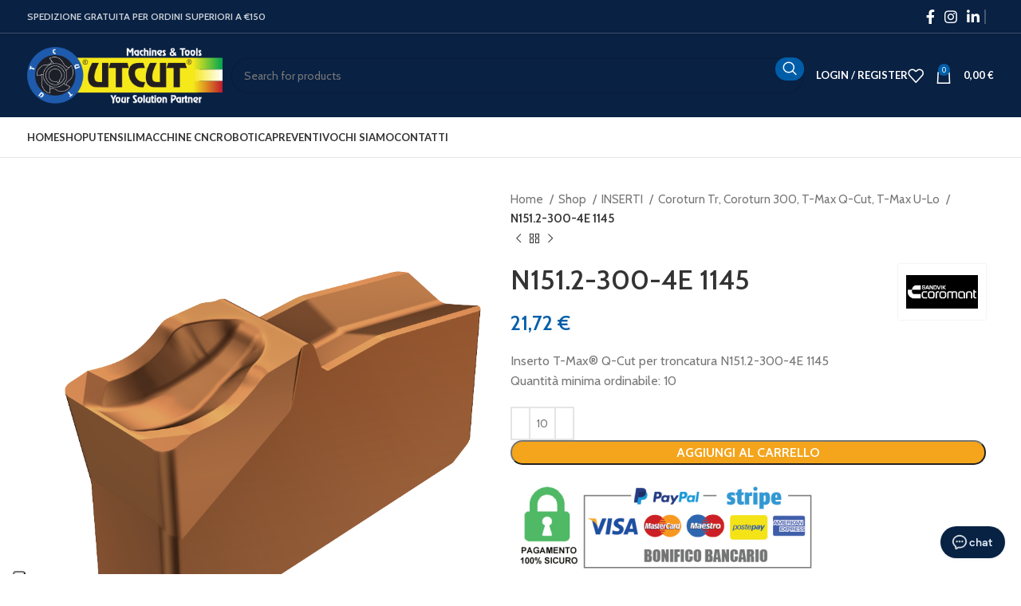

--- FILE ---
content_type: text/html; charset=UTF-8
request_url: https://utcut.com/shop/inserti/coroturn-tr-coroturn-300-t-max-q-cut-t-max-u-lo/n151-2-300-4e-1145/
body_size: 34099
content:
<!DOCTYPE html>
<html lang="it-IT">
<head>
	<meta charset="UTF-8">
	<link rel="profile" href="https://gmpg.org/xfn/11">
	<link rel="pingback" href="https://utcut.com/xmlrpc.php">

	<meta name='robots' content='index, follow, max-image-preview:large, max-snippet:-1, max-video-preview:-1' />

<!-- Google Tag Manager for WordPress by gtm4wp.com -->
<script data-cfasync="false" data-pagespeed-no-defer>
	var gtm4wp_datalayer_name = "dataLayer";
	var dataLayer = dataLayer || [];
	const gtm4wp_use_sku_instead = false;
	const gtm4wp_currency = 'EUR';
	const gtm4wp_product_per_impression = false;
	const gtm4wp_clear_ecommerce = false;
</script>
<!-- End Google Tag Manager for WordPress by gtm4wp.com -->
	<!-- This site is optimized with the Yoast SEO plugin v25.0 - https://yoast.com/wordpress/plugins/seo/ -->
	<title>N151.2-300-4E    1145 - Utcut.com</title><link rel="preload" data-rocket-preload as="style" href="https://fonts.googleapis.com/css?family=Cabin%3A400%2C600%7CLato%3A400%2C700&#038;display=swap" /><link rel="stylesheet" href="https://fonts.googleapis.com/css?family=Cabin%3A400%2C600%7CLato%3A400%2C700&#038;display=swap" media="print" onload="this.media='all'" /><noscript><link rel="stylesheet" href="https://fonts.googleapis.com/css?family=Cabin%3A400%2C600%7CLato%3A400%2C700&#038;display=swap" /></noscript>
	<meta name="description" content="N151.2-300-4E    1145 su Utcut.com. Supporto tecnico attivo. Spedizione in tutta Italia, gratuita sopra i 150€. Visita il prodotto!" />
	<link rel="canonical" href="https://utcut.com/shop/inserti/coroturn-tr-coroturn-300-t-max-q-cut-t-max-u-lo/n151-2-300-4e-1145/" />
	<meta property="og:locale" content="it_IT" />
	<meta property="og:type" content="article" />
	<meta property="og:title" content="N151.2-300-4E    1145 - Utcut.com" />
	<meta property="og:description" content="N151.2-300-4E    1145 su Utcut.com. Supporto tecnico attivo. Spedizione in tutta Italia, gratuita sopra i 150€. Visita il prodotto!" />
	<meta property="og:url" content="https://utcut.com/shop/inserti/coroturn-tr-coroturn-300-t-max-q-cut-t-max-u-lo/n151-2-300-4e-1145/" />
	<meta property="og:site_name" content="Utcut.com" />
	<meta property="article:modified_time" content="2021-09-28T19:30:52+00:00" />
	<meta property="og:image" content="https://utcut.com/wp-content/uploads/2021/09/202425759_d50_0_0tl04_00-3.png" />
	<meta property="og:image:width" content="900" />
	<meta property="og:image:height" content="900" />
	<meta property="og:image:type" content="image/png" />
	<meta name="twitter:card" content="summary_large_image" />
	<script type="application/ld+json" class="yoast-schema-graph">{"@context":"https://schema.org","@graph":[{"@type":"WebPage","@id":"https://utcut.com/shop/inserti/coroturn-tr-coroturn-300-t-max-q-cut-t-max-u-lo/n151-2-300-4e-1145/","url":"https://utcut.com/shop/inserti/coroturn-tr-coroturn-300-t-max-q-cut-t-max-u-lo/n151-2-300-4e-1145/","name":"N151.2-300-4E 1145 - Utcut.com","isPartOf":{"@id":"https://utcut.com/#website"},"primaryImageOfPage":{"@id":"https://utcut.com/shop/inserti/coroturn-tr-coroturn-300-t-max-q-cut-t-max-u-lo/n151-2-300-4e-1145/#primaryimage"},"image":{"@id":"https://utcut.com/shop/inserti/coroturn-tr-coroturn-300-t-max-q-cut-t-max-u-lo/n151-2-300-4e-1145/#primaryimage"},"thumbnailUrl":"https://utcut.com/wp-content/uploads/2021/09/202425759_d50_0_0tl04_00-3.png","datePublished":"2021-09-23T13:41:57+00:00","dateModified":"2021-09-28T19:30:52+00:00","description":"N151.2-300-4E 1145 su Utcut.com. Supporto tecnico attivo. Spedizione in tutta Italia, gratuita sopra i 150€. Visita il prodotto!","breadcrumb":{"@id":"https://utcut.com/shop/inserti/coroturn-tr-coroturn-300-t-max-q-cut-t-max-u-lo/n151-2-300-4e-1145/#breadcrumb"},"inLanguage":"it-IT","potentialAction":[{"@type":"ReadAction","target":["https://utcut.com/shop/inserti/coroturn-tr-coroturn-300-t-max-q-cut-t-max-u-lo/n151-2-300-4e-1145/"]}]},{"@type":"ImageObject","inLanguage":"it-IT","@id":"https://utcut.com/shop/inserti/coroturn-tr-coroturn-300-t-max-q-cut-t-max-u-lo/n151-2-300-4e-1145/#primaryimage","url":"https://utcut.com/wp-content/uploads/2021/09/202425759_d50_0_0tl04_00-3.png","contentUrl":"https://utcut.com/wp-content/uploads/2021/09/202425759_d50_0_0tl04_00-3.png","width":900,"height":900},{"@type":"BreadcrumbList","@id":"https://utcut.com/shop/inserti/coroturn-tr-coroturn-300-t-max-q-cut-t-max-u-lo/n151-2-300-4e-1145/#breadcrumb","itemListElement":[{"@type":"ListItem","position":1,"name":"Home","item":"https://utcut.com/"},{"@type":"ListItem","position":2,"name":"Shop","item":"https://utcut.com/shop/"},{"@type":"ListItem","position":3,"name":"N151.2-300-4E 1145"}]},{"@type":"WebSite","@id":"https://utcut.com/#website","url":"https://utcut.com/","name":"Utcut.com","description":"Your Solution Partner","publisher":{"@id":"https://utcut.com/#organization"},"potentialAction":[{"@type":"SearchAction","target":{"@type":"EntryPoint","urlTemplate":"https://utcut.com/?s={search_term_string}"},"query-input":{"@type":"PropertyValueSpecification","valueRequired":true,"valueName":"search_term_string"}}],"inLanguage":"it-IT"},{"@type":"Organization","@id":"https://utcut.com/#organization","name":"Utcut Srl","url":"https://utcut.com/","logo":{"@type":"ImageObject","inLanguage":"it-IT","@id":"https://utcut.com/#/schema/logo/image/","url":"https://utcut.com/wp-content/uploads/2021/08/logo-utcut-1.png","contentUrl":"https://utcut.com/wp-content/uploads/2021/08/logo-utcut-1.png","width":240,"height":120,"caption":"Utcut Srl"},"image":{"@id":"https://utcut.com/#/schema/logo/image/"}}]}</script>
	<!-- / Yoast SEO plugin. -->


<link rel='dns-prefetch' href='//fonts.googleapis.com' />
<link href='https://fonts.gstatic.com' crossorigin rel='preconnect' />
<link rel="alternate" type="application/rss+xml" title="Utcut.com &raquo; Feed" href="https://utcut.com/feed/" />
<link rel="alternate" type="application/rss+xml" title="Utcut.com &raquo; Feed dei commenti" href="https://utcut.com/comments/feed/" />
<link rel="alternate" type="application/rss+xml" title="Utcut.com &raquo; N151.2-300-4E       1145 Feed dei commenti" href="https://utcut.com/shop/inserti/coroturn-tr-coroturn-300-t-max-q-cut-t-max-u-lo/n151-2-300-4e-1145/feed/" />
<link rel="alternate" title="oEmbed (JSON)" type="application/json+oembed" href="https://utcut.com/wp-json/oembed/1.0/embed?url=https%3A%2F%2Futcut.com%2Fshop%2Finserti%2Fcoroturn-tr-coroturn-300-t-max-q-cut-t-max-u-lo%2Fn151-2-300-4e-1145%2F" />
<link rel="alternate" title="oEmbed (XML)" type="text/xml+oembed" href="https://utcut.com/wp-json/oembed/1.0/embed?url=https%3A%2F%2Futcut.com%2Fshop%2Finserti%2Fcoroturn-tr-coroturn-300-t-max-q-cut-t-max-u-lo%2Fn151-2-300-4e-1145%2F&#038;format=xml" />
<style id='wp-img-auto-sizes-contain-inline-css' type='text/css'>
img:is([sizes=auto i],[sizes^="auto," i]){contain-intrinsic-size:3000px 1500px}
/*# sourceURL=wp-img-auto-sizes-contain-inline-css */
</style>
<link data-minify="1" rel='stylesheet' id='flick-css' href='https://utcut.com/wp-content/cache/min/1/wp-content/plugins/mailchimp/assets/css/flick/flick.css?ver=1746616817' type='text/css' media='all' />
<link rel='stylesheet' id='mailchimp_sf_main_css-css' href='https://utcut.com/?mcsf_action=main_css&#038;ver=1.7.0' type='text/css' media='all' />
<style id='woocommerce-inline-inline-css' type='text/css'>
.woocommerce form .form-row .required { visibility: visible; }
/*# sourceURL=woocommerce-inline-inline-css */
</style>
<link data-minify="1" rel='stylesheet' id='brands-styles-css' href='https://utcut.com/wp-content/cache/min/1/wp-content/plugins/woocommerce/assets/css/brands.css?ver=1746616817' type='text/css' media='all' />
<link data-minify="1" rel='stylesheet' id='js_composer_front-css' href='https://utcut.com/wp-content/cache/min/1/wp-content/uploads/2024/07/js_composer-1721339379.css?ver=1730980388' type='text/css' media='all' />
<link rel='stylesheet' id='bootstrap-css' href='https://utcut.com/wp-content/themes/woodmart/css/bootstrap-light.min.css?ver=7.6.0' type='text/css' media='all' />
<link rel='stylesheet' id='woodmart-style-css' href='https://utcut.com/wp-content/themes/woodmart/css/parts/base.min.css?ver=7.6.0' type='text/css' media='all' />
<link rel='stylesheet' id='wd-widget-nav-css' href='https://utcut.com/wp-content/themes/woodmart/css/parts/widget-nav.min.css?ver=7.6.0' type='text/css' media='all' />
<link rel='stylesheet' id='wd-widget-product-cat-css' href='https://utcut.com/wp-content/themes/woodmart/css/parts/woo-widget-product-cat.min.css?ver=7.6.0' type='text/css' media='all' />
<link rel='stylesheet' id='wd-widget-product-list-css' href='https://utcut.com/wp-content/themes/woodmart/css/parts/woo-widget-product-list.min.css?ver=7.6.0' type='text/css' media='all' />
<link rel='stylesheet' id='wd-widget-shopping-cart-css' href='https://utcut.com/wp-content/themes/woodmart/css/parts/woo-widget-shopping-cart.min.css?ver=7.6.0' type='text/css' media='all' />
<link rel='stylesheet' id='wd-widget-slider-price-filter-css' href='https://utcut.com/wp-content/themes/woodmart/css/parts/woo-widget-slider-price-filter.min.css?ver=7.6.0' type='text/css' media='all' />
<link rel='stylesheet' id='wd-wpcf7-css' href='https://utcut.com/wp-content/themes/woodmart/css/parts/int-wpcf7.min.css?ver=7.6.0' type='text/css' media='all' />
<link rel='stylesheet' id='wd-woo-payments-css' href='https://utcut.com/wp-content/themes/woodmart/css/parts/int-woo-payments.min.css?ver=7.6.0' type='text/css' media='all' />
<link rel='stylesheet' id='wd-woo-paypal-payments-css' href='https://utcut.com/wp-content/themes/woodmart/css/parts/int-woo-paypal-payments.min.css?ver=7.6.0' type='text/css' media='all' />
<link rel='stylesheet' id='wd-wpbakery-base-css' href='https://utcut.com/wp-content/themes/woodmart/css/parts/int-wpb-base.min.css?ver=7.6.0' type='text/css' media='all' />
<link rel='stylesheet' id='wd-wpbakery-base-deprecated-css' href='https://utcut.com/wp-content/themes/woodmart/css/parts/int-wpb-base-deprecated.min.css?ver=7.6.0' type='text/css' media='all' />
<link rel='stylesheet' id='wd-woocommerce-base-css' href='https://utcut.com/wp-content/themes/woodmart/css/parts/woocommerce-base.min.css?ver=7.6.0' type='text/css' media='all' />
<link rel='stylesheet' id='wd-mod-star-rating-css' href='https://utcut.com/wp-content/themes/woodmart/css/parts/mod-star-rating.min.css?ver=7.6.0' type='text/css' media='all' />
<link rel='stylesheet' id='wd-woo-el-track-order-css' href='https://utcut.com/wp-content/themes/woodmart/css/parts/woo-el-track-order.min.css?ver=7.6.0' type='text/css' media='all' />
<link rel='stylesheet' id='wd-woocommerce-block-notices-css' href='https://utcut.com/wp-content/themes/woodmart/css/parts/woo-mod-block-notices.min.css?ver=7.6.0' type='text/css' media='all' />
<link rel='stylesheet' id='wd-woo-mod-quantity-css' href='https://utcut.com/wp-content/themes/woodmart/css/parts/woo-mod-quantity.min.css?ver=7.6.0' type='text/css' media='all' />
<link rel='stylesheet' id='wd-woo-single-prod-el-base-css' href='https://utcut.com/wp-content/themes/woodmart/css/parts/woo-single-prod-el-base.min.css?ver=7.6.0' type='text/css' media='all' />
<link rel='stylesheet' id='wd-woo-mod-stock-status-css' href='https://utcut.com/wp-content/themes/woodmart/css/parts/woo-mod-stock-status.min.css?ver=7.6.0' type='text/css' media='all' />
<link rel='stylesheet' id='wd-woo-mod-shop-attributes-css' href='https://utcut.com/wp-content/themes/woodmart/css/parts/woo-mod-shop-attributes.min.css?ver=7.6.0' type='text/css' media='all' />
<link rel='stylesheet' id='child-style-css' href='https://utcut.com/wp-content/themes/woodmart-child/style.css?ver=7.6.0' type='text/css' media='all' />
<link rel='stylesheet' id='wd-header-base-css' href='https://utcut.com/wp-content/themes/woodmart/css/parts/header-base.min.css?ver=7.6.0' type='text/css' media='all' />
<link rel='stylesheet' id='wd-mod-tools-css' href='https://utcut.com/wp-content/themes/woodmart/css/parts/mod-tools.min.css?ver=7.6.0' type='text/css' media='all' />
<link rel='stylesheet' id='wd-header-elements-base-css' href='https://utcut.com/wp-content/themes/woodmart/css/parts/header-el-base.min.css?ver=7.6.0' type='text/css' media='all' />
<link rel='stylesheet' id='wd-social-icons-css' href='https://utcut.com/wp-content/themes/woodmart/css/parts/el-social-icons.min.css?ver=7.6.0' type='text/css' media='all' />
<link rel='stylesheet' id='wd-header-search-css' href='https://utcut.com/wp-content/themes/woodmart/css/parts/header-el-search.min.css?ver=7.6.0' type='text/css' media='all' />
<link rel='stylesheet' id='wd-header-search-form-css' href='https://utcut.com/wp-content/themes/woodmart/css/parts/header-el-search-form.min.css?ver=7.6.0' type='text/css' media='all' />
<link rel='stylesheet' id='wd-wd-search-form-css' href='https://utcut.com/wp-content/themes/woodmart/css/parts/wd-search-form.min.css?ver=7.6.0' type='text/css' media='all' />
<link rel='stylesheet' id='wd-woo-mod-login-form-css' href='https://utcut.com/wp-content/themes/woodmart/css/parts/woo-mod-login-form.min.css?ver=7.6.0' type='text/css' media='all' />
<link rel='stylesheet' id='wd-header-my-account-css' href='https://utcut.com/wp-content/themes/woodmart/css/parts/header-el-my-account.min.css?ver=7.6.0' type='text/css' media='all' />
<link rel='stylesheet' id='wd-header-cart-side-css' href='https://utcut.com/wp-content/themes/woodmart/css/parts/header-el-cart-side.min.css?ver=7.6.0' type='text/css' media='all' />
<link rel='stylesheet' id='wd-header-cart-css' href='https://utcut.com/wp-content/themes/woodmart/css/parts/header-el-cart.min.css?ver=7.6.0' type='text/css' media='all' />
<link rel='stylesheet' id='wd-header-mobile-nav-dropdown-css' href='https://utcut.com/wp-content/themes/woodmart/css/parts/header-el-mobile-nav-dropdown.min.css?ver=7.6.0' type='text/css' media='all' />
<link rel='stylesheet' id='wd-header-my-account-dropdown-css' href='https://utcut.com/wp-content/themes/woodmart/css/parts/header-el-my-account-dropdown.min.css?ver=7.6.0' type='text/css' media='all' />
<link rel='stylesheet' id='wd-page-title-css' href='https://utcut.com/wp-content/themes/woodmart/css/parts/page-title.min.css?ver=7.6.0' type='text/css' media='all' />
<link rel='stylesheet' id='wd-woo-single-prod-predefined-css' href='https://utcut.com/wp-content/themes/woodmart/css/parts/woo-single-prod-predefined.min.css?ver=7.6.0' type='text/css' media='all' />
<link rel='stylesheet' id='wd-woo-single-prod-and-quick-view-predefined-css' href='https://utcut.com/wp-content/themes/woodmart/css/parts/woo-single-prod-and-quick-view-predefined.min.css?ver=7.6.0' type='text/css' media='all' />
<link rel='stylesheet' id='wd-woo-single-prod-el-tabs-predefined-css' href='https://utcut.com/wp-content/themes/woodmart/css/parts/woo-single-prod-el-tabs-predefined.min.css?ver=7.6.0' type='text/css' media='all' />
<link rel='stylesheet' id='wd-woo-single-prod-el-gallery-css' href='https://utcut.com/wp-content/themes/woodmart/css/parts/woo-single-prod-el-gallery.min.css?ver=7.6.0' type='text/css' media='all' />
<link rel='stylesheet' id='wd-woo-single-prod-el-gallery-opt-thumb-left-desktop-css' href='https://utcut.com/wp-content/themes/woodmart/css/parts/woo-single-prod-el-gallery-opt-thumb-left-desktop.min.css?ver=7.6.0' type='text/css' media='all' />
<link rel='stylesheet' id='wd-swiper-css' href='https://utcut.com/wp-content/themes/woodmart/css/parts/lib-swiper.min.css?ver=7.6.0' type='text/css' media='all' />
<link rel='stylesheet' id='wd-swiper-arrows-css' href='https://utcut.com/wp-content/themes/woodmart/css/parts/lib-swiper-arrows.min.css?ver=7.6.0' type='text/css' media='all' />
<link rel='stylesheet' id='wd-photoswipe-css' href='https://utcut.com/wp-content/themes/woodmart/css/parts/lib-photoswipe.min.css?ver=7.6.0' type='text/css' media='all' />
<link rel='stylesheet' id='wd-woo-single-prod-el-navigation-css' href='https://utcut.com/wp-content/themes/woodmart/css/parts/woo-single-prod-el-navigation.min.css?ver=7.6.0' type='text/css' media='all' />
<link rel='stylesheet' id='wd-tabs-css' href='https://utcut.com/wp-content/themes/woodmart/css/parts/el-tabs.min.css?ver=7.6.0' type='text/css' media='all' />
<link rel='stylesheet' id='wd-woo-single-prod-el-tabs-opt-layout-tabs-css' href='https://utcut.com/wp-content/themes/woodmart/css/parts/woo-single-prod-el-tabs-opt-layout-tabs.min.css?ver=7.6.0' type='text/css' media='all' />
<link rel='stylesheet' id='wd-accordion-css' href='https://utcut.com/wp-content/themes/woodmart/css/parts/el-accordion.min.css?ver=7.6.0' type='text/css' media='all' />
<link rel='stylesheet' id='wd-image-gallery-css' href='https://utcut.com/wp-content/themes/woodmart/css/parts/el-gallery.min.css?ver=7.6.0' type='text/css' media='all' />
<link rel='stylesheet' id='wd-section-title-css' href='https://utcut.com/wp-content/themes/woodmart/css/parts/el-section-title.min.css?ver=7.6.0' type='text/css' media='all' />
<link rel='stylesheet' id='wd-mod-highlighted-text-css' href='https://utcut.com/wp-content/themes/woodmart/css/parts/mod-highlighted-text.min.css?ver=7.6.0' type='text/css' media='all' />
<link rel='stylesheet' id='wd-product-loop-css' href='https://utcut.com/wp-content/themes/woodmart/css/parts/woo-product-loop.min.css?ver=7.6.0' type='text/css' media='all' />
<link rel='stylesheet' id='wd-product-loop-base-css' href='https://utcut.com/wp-content/themes/woodmart/css/parts/woo-product-loop-base.min.css?ver=7.6.0' type='text/css' media='all' />
<link rel='stylesheet' id='wd-woo-mod-add-btn-replace-css' href='https://utcut.com/wp-content/themes/woodmart/css/parts/woo-mod-add-btn-replace.min.css?ver=7.6.0' type='text/css' media='all' />
<link rel='stylesheet' id='wd-mod-more-description-css' href='https://utcut.com/wp-content/themes/woodmart/css/parts/mod-more-description.min.css?ver=7.6.0' type='text/css' media='all' />
<link rel='stylesheet' id='wd-mfp-popup-css' href='https://utcut.com/wp-content/themes/woodmart/css/parts/lib-magnific-popup.min.css?ver=7.6.0' type='text/css' media='all' />
<link rel='stylesheet' id='wd-swiper-pagin-css' href='https://utcut.com/wp-content/themes/woodmart/css/parts/lib-swiper-pagin.min.css?ver=7.6.0' type='text/css' media='all' />
<link rel='stylesheet' id='wd-footer-base-css' href='https://utcut.com/wp-content/themes/woodmart/css/parts/footer-base.min.css?ver=7.6.0' type='text/css' media='all' />
<link rel='stylesheet' id='wd-info-box-css' href='https://utcut.com/wp-content/themes/woodmart/css/parts/el-info-box.min.css?ver=7.6.0' type='text/css' media='all' />
<link rel='stylesheet' id='wd-mod-nav-menu-label-css' href='https://utcut.com/wp-content/themes/woodmart/css/parts/mod-nav-menu-label.min.css?ver=7.6.0' type='text/css' media='all' />
<link rel='stylesheet' id='wd-responsive-text-css' href='https://utcut.com/wp-content/themes/woodmart/css/parts/el-responsive-text.min.css?ver=7.6.0' type='text/css' media='all' />
<link rel='stylesheet' id='wd-scroll-top-css' href='https://utcut.com/wp-content/themes/woodmart/css/parts/opt-scrolltotop.min.css?ver=7.6.0' type='text/css' media='all' />
<link rel='stylesheet' id='wd-sticky-add-to-cart-css' href='https://utcut.com/wp-content/themes/woodmart/css/parts/woo-opt-sticky-add-to-cart.min.css?ver=7.6.0' type='text/css' media='all' />
<link rel='stylesheet' id='wd-woo-mod-quantity-overlap-css' href='https://utcut.com/wp-content/themes/woodmart/css/parts/woo-mod-quantity-overlap.min.css?ver=7.6.0' type='text/css' media='all' />
<link data-minify="1" rel='stylesheet' id='xts-style-header_374016-css' href='https://utcut.com/wp-content/cache/min/1/wp-content/uploads/2025/05/xts-header_374016-1746627510.css?ver=1746627557' type='text/css' media='all' />
<link data-minify="1" rel='stylesheet' id='xts-style-theme_settings_default-css' href='https://utcut.com/wp-content/cache/min/1/wp-content/uploads/2025/05/xts-theme_settings_default-1746616322.css?ver=1746616620' type='text/css' media='all' />

<script type="text/javascript" src="https://utcut.com/wp-includes/js/jquery/jquery.min.js?ver=3.7.1" id="jquery-core-js"></script>
<script type="text/javascript" src="https://utcut.com/wp-includes/js/jquery/jquery-migrate.min.js?ver=3.4.1" id="jquery-migrate-js"></script>
<script type="text/javascript" src="https://utcut.com/wp-content/plugins/woocommerce/assets/js/jquery-blockui/jquery.blockUI.min.js?ver=2.7.0-wc.9.8.6" id="jquery-blockui-js" data-wp-strategy="defer"></script>
<script type="text/javascript" id="wc-add-to-cart-js-extra">
/* <![CDATA[ */
var wc_add_to_cart_params = {"ajax_url":"/wp-admin/admin-ajax.php","wc_ajax_url":"/?wc-ajax=%%endpoint%%","i18n_view_cart":"Visualizza carrello","cart_url":"https://utcut.com/carrello/","is_cart":"","cart_redirect_after_add":"no"};
//# sourceURL=wc-add-to-cart-js-extra
/* ]]> */
</script>
<script type="text/javascript" src="https://utcut.com/wp-content/plugins/woocommerce/assets/js/frontend/add-to-cart.min.js?ver=9.8.6" id="wc-add-to-cart-js" data-wp-strategy="defer"></script>
<script type="text/javascript" src="https://utcut.com/wp-content/plugins/woocommerce/assets/js/zoom/jquery.zoom.min.js?ver=1.7.21-wc.9.8.6" id="zoom-js" defer="defer" data-wp-strategy="defer"></script>
<script type="text/javascript" id="wc-single-product-js-extra">
/* <![CDATA[ */
var wc_single_product_params = {"i18n_required_rating_text":"Seleziona una valutazione","i18n_rating_options":["1 stella su 5","2 stelle su 5","3 stelle su 5","4 stelle su 5","5 stelle su 5"],"i18n_product_gallery_trigger_text":"Visualizza la galleria di immagini a schermo intero","review_rating_required":"yes","flexslider":{"rtl":false,"animation":"slide","smoothHeight":true,"directionNav":false,"controlNav":"thumbnails","slideshow":false,"animationSpeed":500,"animationLoop":false,"allowOneSlide":false},"zoom_enabled":"","zoom_options":[],"photoswipe_enabled":"","photoswipe_options":{"shareEl":false,"closeOnScroll":false,"history":false,"hideAnimationDuration":0,"showAnimationDuration":0},"flexslider_enabled":""};
//# sourceURL=wc-single-product-js-extra
/* ]]> */
</script>
<script type="text/javascript" src="https://utcut.com/wp-content/plugins/woocommerce/assets/js/frontend/single-product.min.js?ver=9.8.6" id="wc-single-product-js" defer="defer" data-wp-strategy="defer"></script>
<script type="text/javascript" src="https://utcut.com/wp-content/plugins/woocommerce/assets/js/js-cookie/js.cookie.min.js?ver=2.1.4-wc.9.8.6" id="js-cookie-js" defer="defer" data-wp-strategy="defer"></script>
<script type="text/javascript" id="woocommerce-js-extra">
/* <![CDATA[ */
var woocommerce_params = {"ajax_url":"/wp-admin/admin-ajax.php","wc_ajax_url":"/?wc-ajax=%%endpoint%%","i18n_password_show":"Mostra password","i18n_password_hide":"Nascondi password"};
//# sourceURL=woocommerce-js-extra
/* ]]> */
</script>
<script type="text/javascript" src="https://utcut.com/wp-content/plugins/woocommerce/assets/js/frontend/woocommerce.min.js?ver=9.8.6" id="woocommerce-js" defer="defer" data-wp-strategy="defer"></script>
<script data-minify="1" type="text/javascript" src="https://utcut.com/wp-content/cache/min/1/wp-content/plugins/js_composer/assets/js/vendors/woocommerce-add-to-cart.js?ver=1730980388" id="vc_woocommerce-add-to-cart-js-js"></script>
<script type="text/javascript" id="WCPAY_ASSETS-js-extra">
/* <![CDATA[ */
var wcpayAssets = {"url":"https://utcut.com/wp-content/plugins/woocommerce-payments/dist/"};
//# sourceURL=WCPAY_ASSETS-js-extra
/* ]]> */
</script>
<script type="text/javascript" src="https://utcut.com/wp-content/themes/woodmart/js/libs/device.min.js?ver=7.6.0" id="wd-device-library-js"></script>
<script type="text/javascript" src="https://utcut.com/wp-content/themes/woodmart/js/scripts/global/scrollBar.min.js?ver=7.6.0" id="wd-scrollbar-js"></script>
<script></script><link rel="https://api.w.org/" href="https://utcut.com/wp-json/" /><link rel="alternate" title="JSON" type="application/json" href="https://utcut.com/wp-json/wp/v2/product/25702" /><link rel="EditURI" type="application/rsd+xml" title="RSD" href="https://utcut.com/xmlrpc.php?rsd" />
<meta name="generator" content="WordPress 6.9" />
<meta name="generator" content="WooCommerce 9.8.6" />
<link rel='shortlink' href='https://utcut.com/?p=25702' />
<script type="text/javascript">
	jQuery(function($) {
		$('.date-pick').each(function() {
			var format = $(this).data('format') || 'mm/dd/yyyy';
			format = format.replace(/yyyy/i, 'yy');
			$(this).datepicker({
				autoFocusNextInput: true,
				constrainInput: false,
				changeMonth: true,
				changeYear: true,
				beforeShow: function(input, inst) { $('#ui-datepicker-div').addClass('show'); },
				dateFormat: format.toLowerCase(),
			});
		});
		d = new Date();
		$('.birthdate-pick').each(function() {
			var format = $(this).data('format') || 'mm/dd';
			format = format.replace(/yyyy/i, 'yy');
			$(this).datepicker({
				autoFocusNextInput: true,
				constrainInput: false,
				changeMonth: true,
				changeYear: false,
				minDate: new Date(d.getFullYear(), 1-1, 1),
				maxDate: new Date(d.getFullYear(), 12-1, 31),
				beforeShow: function(input, inst) { $('#ui-datepicker-div').removeClass('show'); },
				dateFormat: format.toLowerCase(),
			});

		});

	});
</script>

<!-- Google Tag Manager for WordPress by gtm4wp.com -->
<!-- GTM Container placement set to footer -->
<script data-cfasync="false" data-pagespeed-no-defer type="text/javascript">
	var dataLayer_content = {"siteID":0,"siteName":"","visitorLoginState":"logged-out","visitorType":"visitor-logged-out","pagePostType":"product","pagePostType2":"single-product","pagePostAuthor":"Entmediatech","customerTotalOrders":0,"customerTotalOrderValue":0,"customerFirstName":"","customerLastName":"","customerBillingFirstName":"","customerBillingLastName":"","customerBillingCompany":"","customerBillingAddress1":"","customerBillingAddress2":"","customerBillingCity":"","customerBillingState":"","customerBillingPostcode":"","customerBillingCountry":"","customerBillingEmail":"","customerBillingEmailHash":"","customerBillingPhone":"","customerShippingFirstName":"","customerShippingLastName":"","customerShippingCompany":"","customerShippingAddress1":"","customerShippingAddress2":"","customerShippingCity":"","customerShippingState":"","customerShippingPostcode":"","customerShippingCountry":"","cartContent":{"totals":{"applied_coupons":[],"discount_total":0,"subtotal":0,"total":0},"items":[]},"productRatingCounts":[],"productAverageRating":0,"productReviewCount":0,"productType":"simple","productIsVariable":0};
	dataLayer.push( dataLayer_content );
</script>
<script data-cfasync="false">
(function(w,d,s,l,i){w[l]=w[l]||[];w[l].push({'gtm.start':
new Date().getTime(),event:'gtm.js'});var f=d.getElementsByTagName(s)[0],
j=d.createElement(s),dl=l!='dataLayer'?'&l='+l:'';j.async=true;j.src=
'//www.googletagmanager.com/gtm.js?id='+i+dl;f.parentNode.insertBefore(j,f);
})(window,document,'script','dataLayer','GTM-MXXM7MF');
</script>
<!-- End Google Tag Manager for WordPress by gtm4wp.com -->					<meta name="viewport" content="width=device-width, initial-scale=1.0, maximum-scale=1.0, user-scalable=no">
										<noscript><style>.woocommerce-product-gallery{ opacity: 1 !important; }</style></noscript>
	<meta name="generator" content="Powered by WPBakery Page Builder - drag and drop page builder for WordPress."/>
<script src="https://wosnic-widget-script-11a901c00ee3.herokuapp.com/?serviceId=69301b6c8fde02da17d24090"></script><link rel="icon" href="https://utcut.com/wp-content/uploads/2021/08/cropped-utcut_browser_logo-32x32.png" sizes="32x32" />
<link rel="icon" href="https://utcut.com/wp-content/uploads/2021/08/cropped-utcut_browser_logo-192x192.png" sizes="192x192" />
<link rel="apple-touch-icon" href="https://utcut.com/wp-content/uploads/2021/08/cropped-utcut_browser_logo-180x180.png" />
<meta name="msapplication-TileImage" content="https://utcut.com/wp-content/uploads/2021/08/cropped-utcut_browser_logo-270x270.png" />
<style>
		
		</style><noscript><style> .wpb_animate_when_almost_visible { opacity: 1; }</style></noscript><style id="wpforms-css-vars-root">
				:root {
					--wpforms-field-border-radius: 3px;
--wpforms-field-border-style: solid;
--wpforms-field-border-size: 1px;
--wpforms-field-background-color: #ffffff;
--wpforms-field-border-color: rgba( 0, 0, 0, 0.25 );
--wpforms-field-border-color-spare: rgba( 0, 0, 0, 0.25 );
--wpforms-field-text-color: rgba( 0, 0, 0, 0.7 );
--wpforms-field-menu-color: #ffffff;
--wpforms-label-color: rgba( 0, 0, 0, 0.85 );
--wpforms-label-sublabel-color: rgba( 0, 0, 0, 0.55 );
--wpforms-label-error-color: #d63637;
--wpforms-button-border-radius: 3px;
--wpforms-button-border-style: none;
--wpforms-button-border-size: 1px;
--wpforms-button-background-color: #066aab;
--wpforms-button-border-color: #066aab;
--wpforms-button-text-color: #ffffff;
--wpforms-page-break-color: #066aab;
--wpforms-background-image: none;
--wpforms-background-position: center center;
--wpforms-background-repeat: no-repeat;
--wpforms-background-size: cover;
--wpforms-background-width: 100px;
--wpforms-background-height: 100px;
--wpforms-background-color: rgba( 0, 0, 0, 0 );
--wpforms-background-url: none;
--wpforms-container-padding: 0px;
--wpforms-container-border-style: none;
--wpforms-container-border-width: 1px;
--wpforms-container-border-color: #000000;
--wpforms-container-border-radius: 3px;
--wpforms-field-size-input-height: 43px;
--wpforms-field-size-input-spacing: 15px;
--wpforms-field-size-font-size: 16px;
--wpforms-field-size-line-height: 19px;
--wpforms-field-size-padding-h: 14px;
--wpforms-field-size-checkbox-size: 16px;
--wpforms-field-size-sublabel-spacing: 5px;
--wpforms-field-size-icon-size: 1;
--wpforms-label-size-font-size: 16px;
--wpforms-label-size-line-height: 19px;
--wpforms-label-size-sublabel-font-size: 14px;
--wpforms-label-size-sublabel-line-height: 17px;
--wpforms-button-size-font-size: 17px;
--wpforms-button-size-height: 41px;
--wpforms-button-size-padding-h: 15px;
--wpforms-button-size-margin-top: 10px;
--wpforms-container-shadow-size-box-shadow: none;

				}
			</style><style id='global-styles-inline-css' type='text/css'>
:root{--wp--preset--aspect-ratio--square: 1;--wp--preset--aspect-ratio--4-3: 4/3;--wp--preset--aspect-ratio--3-4: 3/4;--wp--preset--aspect-ratio--3-2: 3/2;--wp--preset--aspect-ratio--2-3: 2/3;--wp--preset--aspect-ratio--16-9: 16/9;--wp--preset--aspect-ratio--9-16: 9/16;--wp--preset--color--black: #000000;--wp--preset--color--cyan-bluish-gray: #abb8c3;--wp--preset--color--white: #ffffff;--wp--preset--color--pale-pink: #f78da7;--wp--preset--color--vivid-red: #cf2e2e;--wp--preset--color--luminous-vivid-orange: #ff6900;--wp--preset--color--luminous-vivid-amber: #fcb900;--wp--preset--color--light-green-cyan: #7bdcb5;--wp--preset--color--vivid-green-cyan: #00d084;--wp--preset--color--pale-cyan-blue: #8ed1fc;--wp--preset--color--vivid-cyan-blue: #0693e3;--wp--preset--color--vivid-purple: #9b51e0;--wp--preset--gradient--vivid-cyan-blue-to-vivid-purple: linear-gradient(135deg,rgb(6,147,227) 0%,rgb(155,81,224) 100%);--wp--preset--gradient--light-green-cyan-to-vivid-green-cyan: linear-gradient(135deg,rgb(122,220,180) 0%,rgb(0,208,130) 100%);--wp--preset--gradient--luminous-vivid-amber-to-luminous-vivid-orange: linear-gradient(135deg,rgb(252,185,0) 0%,rgb(255,105,0) 100%);--wp--preset--gradient--luminous-vivid-orange-to-vivid-red: linear-gradient(135deg,rgb(255,105,0) 0%,rgb(207,46,46) 100%);--wp--preset--gradient--very-light-gray-to-cyan-bluish-gray: linear-gradient(135deg,rgb(238,238,238) 0%,rgb(169,184,195) 100%);--wp--preset--gradient--cool-to-warm-spectrum: linear-gradient(135deg,rgb(74,234,220) 0%,rgb(151,120,209) 20%,rgb(207,42,186) 40%,rgb(238,44,130) 60%,rgb(251,105,98) 80%,rgb(254,248,76) 100%);--wp--preset--gradient--blush-light-purple: linear-gradient(135deg,rgb(255,206,236) 0%,rgb(152,150,240) 100%);--wp--preset--gradient--blush-bordeaux: linear-gradient(135deg,rgb(254,205,165) 0%,rgb(254,45,45) 50%,rgb(107,0,62) 100%);--wp--preset--gradient--luminous-dusk: linear-gradient(135deg,rgb(255,203,112) 0%,rgb(199,81,192) 50%,rgb(65,88,208) 100%);--wp--preset--gradient--pale-ocean: linear-gradient(135deg,rgb(255,245,203) 0%,rgb(182,227,212) 50%,rgb(51,167,181) 100%);--wp--preset--gradient--electric-grass: linear-gradient(135deg,rgb(202,248,128) 0%,rgb(113,206,126) 100%);--wp--preset--gradient--midnight: linear-gradient(135deg,rgb(2,3,129) 0%,rgb(40,116,252) 100%);--wp--preset--font-size--small: 13px;--wp--preset--font-size--medium: 20px;--wp--preset--font-size--large: 36px;--wp--preset--font-size--x-large: 42px;--wp--preset--spacing--20: 0.44rem;--wp--preset--spacing--30: 0.67rem;--wp--preset--spacing--40: 1rem;--wp--preset--spacing--50: 1.5rem;--wp--preset--spacing--60: 2.25rem;--wp--preset--spacing--70: 3.38rem;--wp--preset--spacing--80: 5.06rem;--wp--preset--shadow--natural: 6px 6px 9px rgba(0, 0, 0, 0.2);--wp--preset--shadow--deep: 12px 12px 50px rgba(0, 0, 0, 0.4);--wp--preset--shadow--sharp: 6px 6px 0px rgba(0, 0, 0, 0.2);--wp--preset--shadow--outlined: 6px 6px 0px -3px rgb(255, 255, 255), 6px 6px rgb(0, 0, 0);--wp--preset--shadow--crisp: 6px 6px 0px rgb(0, 0, 0);}:where(.is-layout-flex){gap: 0.5em;}:where(.is-layout-grid){gap: 0.5em;}body .is-layout-flex{display: flex;}.is-layout-flex{flex-wrap: wrap;align-items: center;}.is-layout-flex > :is(*, div){margin: 0;}body .is-layout-grid{display: grid;}.is-layout-grid > :is(*, div){margin: 0;}:where(.wp-block-columns.is-layout-flex){gap: 2em;}:where(.wp-block-columns.is-layout-grid){gap: 2em;}:where(.wp-block-post-template.is-layout-flex){gap: 1.25em;}:where(.wp-block-post-template.is-layout-grid){gap: 1.25em;}.has-black-color{color: var(--wp--preset--color--black) !important;}.has-cyan-bluish-gray-color{color: var(--wp--preset--color--cyan-bluish-gray) !important;}.has-white-color{color: var(--wp--preset--color--white) !important;}.has-pale-pink-color{color: var(--wp--preset--color--pale-pink) !important;}.has-vivid-red-color{color: var(--wp--preset--color--vivid-red) !important;}.has-luminous-vivid-orange-color{color: var(--wp--preset--color--luminous-vivid-orange) !important;}.has-luminous-vivid-amber-color{color: var(--wp--preset--color--luminous-vivid-amber) !important;}.has-light-green-cyan-color{color: var(--wp--preset--color--light-green-cyan) !important;}.has-vivid-green-cyan-color{color: var(--wp--preset--color--vivid-green-cyan) !important;}.has-pale-cyan-blue-color{color: var(--wp--preset--color--pale-cyan-blue) !important;}.has-vivid-cyan-blue-color{color: var(--wp--preset--color--vivid-cyan-blue) !important;}.has-vivid-purple-color{color: var(--wp--preset--color--vivid-purple) !important;}.has-black-background-color{background-color: var(--wp--preset--color--black) !important;}.has-cyan-bluish-gray-background-color{background-color: var(--wp--preset--color--cyan-bluish-gray) !important;}.has-white-background-color{background-color: var(--wp--preset--color--white) !important;}.has-pale-pink-background-color{background-color: var(--wp--preset--color--pale-pink) !important;}.has-vivid-red-background-color{background-color: var(--wp--preset--color--vivid-red) !important;}.has-luminous-vivid-orange-background-color{background-color: var(--wp--preset--color--luminous-vivid-orange) !important;}.has-luminous-vivid-amber-background-color{background-color: var(--wp--preset--color--luminous-vivid-amber) !important;}.has-light-green-cyan-background-color{background-color: var(--wp--preset--color--light-green-cyan) !important;}.has-vivid-green-cyan-background-color{background-color: var(--wp--preset--color--vivid-green-cyan) !important;}.has-pale-cyan-blue-background-color{background-color: var(--wp--preset--color--pale-cyan-blue) !important;}.has-vivid-cyan-blue-background-color{background-color: var(--wp--preset--color--vivid-cyan-blue) !important;}.has-vivid-purple-background-color{background-color: var(--wp--preset--color--vivid-purple) !important;}.has-black-border-color{border-color: var(--wp--preset--color--black) !important;}.has-cyan-bluish-gray-border-color{border-color: var(--wp--preset--color--cyan-bluish-gray) !important;}.has-white-border-color{border-color: var(--wp--preset--color--white) !important;}.has-pale-pink-border-color{border-color: var(--wp--preset--color--pale-pink) !important;}.has-vivid-red-border-color{border-color: var(--wp--preset--color--vivid-red) !important;}.has-luminous-vivid-orange-border-color{border-color: var(--wp--preset--color--luminous-vivid-orange) !important;}.has-luminous-vivid-amber-border-color{border-color: var(--wp--preset--color--luminous-vivid-amber) !important;}.has-light-green-cyan-border-color{border-color: var(--wp--preset--color--light-green-cyan) !important;}.has-vivid-green-cyan-border-color{border-color: var(--wp--preset--color--vivid-green-cyan) !important;}.has-pale-cyan-blue-border-color{border-color: var(--wp--preset--color--pale-cyan-blue) !important;}.has-vivid-cyan-blue-border-color{border-color: var(--wp--preset--color--vivid-cyan-blue) !important;}.has-vivid-purple-border-color{border-color: var(--wp--preset--color--vivid-purple) !important;}.has-vivid-cyan-blue-to-vivid-purple-gradient-background{background: var(--wp--preset--gradient--vivid-cyan-blue-to-vivid-purple) !important;}.has-light-green-cyan-to-vivid-green-cyan-gradient-background{background: var(--wp--preset--gradient--light-green-cyan-to-vivid-green-cyan) !important;}.has-luminous-vivid-amber-to-luminous-vivid-orange-gradient-background{background: var(--wp--preset--gradient--luminous-vivid-amber-to-luminous-vivid-orange) !important;}.has-luminous-vivid-orange-to-vivid-red-gradient-background{background: var(--wp--preset--gradient--luminous-vivid-orange-to-vivid-red) !important;}.has-very-light-gray-to-cyan-bluish-gray-gradient-background{background: var(--wp--preset--gradient--very-light-gray-to-cyan-bluish-gray) !important;}.has-cool-to-warm-spectrum-gradient-background{background: var(--wp--preset--gradient--cool-to-warm-spectrum) !important;}.has-blush-light-purple-gradient-background{background: var(--wp--preset--gradient--blush-light-purple) !important;}.has-blush-bordeaux-gradient-background{background: var(--wp--preset--gradient--blush-bordeaux) !important;}.has-luminous-dusk-gradient-background{background: var(--wp--preset--gradient--luminous-dusk) !important;}.has-pale-ocean-gradient-background{background: var(--wp--preset--gradient--pale-ocean) !important;}.has-electric-grass-gradient-background{background: var(--wp--preset--gradient--electric-grass) !important;}.has-midnight-gradient-background{background: var(--wp--preset--gradient--midnight) !important;}.has-small-font-size{font-size: var(--wp--preset--font-size--small) !important;}.has-medium-font-size{font-size: var(--wp--preset--font-size--medium) !important;}.has-large-font-size{font-size: var(--wp--preset--font-size--large) !important;}.has-x-large-font-size{font-size: var(--wp--preset--font-size--x-large) !important;}
/*# sourceURL=global-styles-inline-css */
</style>
<link rel='stylesheet' id='vc_font_awesome_5_shims-css' href='https://utcut.com/wp-content/plugins/js_composer/assets/lib/vendor/node_modules/@fortawesome/fontawesome-free/css/v4-shims.min.css?ver=7.9' type='text/css' media='all' />
<link data-minify="1" rel='stylesheet' id='vc_font_awesome_5-css' href='https://utcut.com/wp-content/cache/min/1/wp-content/plugins/js_composer/assets/lib/vendor/node_modules/@fortawesome/fontawesome-free/css/all.min.css?ver=1730980388' type='text/css' media='all' />
<meta name="generator" content="WP Rocket 3.17.2.1" data-wpr-features="wpr_minify_js wpr_minify_css" /></head>

<body class="wp-singular product-template-default single single-product postid-25702 wp-custom-logo wp-theme-woodmart wp-child-theme-woodmart-child theme-woodmart woocommerce woocommerce-page woocommerce-no-js wrapper-full-width  woodmart-product-design-default categories-accordion-on woodmart-archive-shop woodmart-ajax-shop-on offcanvas-sidebar-mobile offcanvas-sidebar-tablet wd-sticky-btn-on wd-sticky-btn-on-mb wpb-js-composer js-comp-ver-7.9 vc_responsive">

			<script type="text/javascript" id="wd-flicker-fix">// Flicker fix.</script>	
	
	<div data-rocket-location-hash="b24b512644cc60774aceb00b9d24fd44" class="website-wrapper">
									<header data-rocket-location-hash="37708f1eba970e6285a34a8a712a0623" class="whb-header whb-header_374016 whb-sticky-shadow whb-scroll-slide whb-sticky-clone">
					<div data-rocket-location-hash="bbe49e9e3df14a896b564b3512d39a74" class="whb-main-header">
	
<div class="whb-row whb-top-bar whb-not-sticky-row whb-with-bg whb-border-fullwidth whb-color-light whb-flex-flex-middle">
	<div class="container">
		<div class="whb-flex-row whb-top-bar-inner">
			<div class="whb-column whb-col-left whb-visible-lg">
	
<div class="wd-header-text set-cont-mb-s reset-last-child "><strong>SPEDIZIONE GRATUITA PER ORDINI SUPERIORI A €150</strong></div>
</div>
<div class="whb-column whb-col-center whb-visible-lg whb-empty-column">
	</div>
<div class="whb-column whb-col-right whb-visible-lg">
	
			<div class=" wd-social-icons  icons-design-default icons-size-default color-scheme-light social-follow social-form-circle text-center">

				
									<a rel="noopener noreferrer nofollow" href="https://www.facebook.com/UTCUT-198732000147444" target="_blank" class=" wd-social-icon social-facebook" aria-label="Facebook social link">
						<span class="wd-icon"></span>
											</a>
				
				
				
									<a rel="noopener noreferrer nofollow" href="https://www.instagram.com/utcutsrl/" target="_blank" class=" wd-social-icon social-instagram" aria-label="Instagram social link">
						<span class="wd-icon"></span>
											</a>
				
				
				
				
									<a rel="noopener noreferrer nofollow" href="https://www.linkedin.com/in/utcutsrl/" target="_blank" class=" wd-social-icon social-linkedin" aria-label="Linkedin social link">
						<span class="wd-icon"></span>
											</a>
				
				
				
				
				
				
				
				
				
				
								
								
				
				
				
								
				
			</div>

		<div class="wd-header-divider wd-full-height  whb-aik22afewdiur23h71ba"></div>
<div class="wd-header-divider wd-full-height  whb-hvo7pk2f543doxhr21h5"></div>
</div>
<div class="whb-column whb-col-mobile whb-hidden-lg">
	
<div class="wd-header-text set-cont-mb-s reset-last-child "><p style="text-align: center;">Assistenza gratuita: +39 0832 603567</p></div>
</div>
		</div>
	</div>
</div>

<div class="whb-row whb-general-header whb-sticky-row whb-with-bg whb-without-border whb-color-light whb-flex-flex-middle">
	<div class="container">
		<div class="whb-flex-row whb-general-header-inner">
			<div class="whb-column whb-col-left whb-visible-lg">
	<div class="site-logo">
	<a href="https://utcut.com/" class="wd-logo wd-main-logo" rel="home" aria-label="Site logo">
		<img src="https://utcut.com/wp-content/uploads/2021/08/utcutlogo2.png" alt="Utcut.com" style="max-width: 245px;" />	</a>
	</div>
</div>
<div class="whb-column whb-col-center whb-visible-lg">
	<div class="whb-space-element " style="width:10px;"></div>			<div class="wd-search-form wd-header-search-form wd-display-form whb-69izryq658qdsb4xjv7k">
				
				
				<form role="search" method="get" class="searchform  wd-style-with-bg-2 wd-cat-style-bordered" action="https://utcut.com/" >
					<input type="text" class="s" placeholder="Search for products" value="" name="s" aria-label="Search" title="Search for products" required/>
					<input type="hidden" name="post_type" value="product">
										<button type="submit" class="searchsubmit">
						<span>
							Search						</span>
											</button>
				</form>

				
				
				
				
							</div>
		</div>
<div class="whb-column whb-col-right whb-visible-lg">
	<div class="whb-space-element " style="width:15px;"></div><div class="wd-header-my-account wd-tools-element wd-event-hover wd-design-1 wd-account-style-text login-side-opener whb-vssfpylqqax9pvkfnxoz">
			<a href="https://utcut.com/mio-account/" title="My account">
			
				<span class="wd-tools-icon">
									</span>
				<span class="wd-tools-text">
				Login / Register			</span>

					</a>

			</div>

<div class="wd-header-wishlist wd-tools-element wd-style-icon wd-with-count wd-design-2 whb-a22wdkiy3r40yw2paskq" title="My Wishlist">
	<a href="https://utcut.com/lista-desideri/" title="Wishlist products">
		
			<span class="wd-tools-icon">
				
									<span class="wd-tools-count">
						0					</span>
							</span>

			<span class="wd-tools-text">
				Wishlist			</span>

			</a>
</div>

<div class="wd-header-cart wd-tools-element wd-design-2 cart-widget-opener whb-nedhm962r512y1xz9j06">
	<a href="https://utcut.com/carrello/" title="Shopping cart">
		
			<span class="wd-tools-icon wd-icon-alt">
															<span class="wd-cart-number wd-tools-count">0 <span>items</span></span>
									</span>
			<span class="wd-tools-text">
				
										<span class="wd-cart-subtotal"><span class="woocommerce-Price-amount amount"><bdi>0,00&nbsp;<span class="woocommerce-Price-currencySymbol">&euro;</span></bdi></span></span>
					</span>

			</a>
	</div>
</div>
<div class="whb-column whb-mobile-left whb-hidden-lg">
	<div class="wd-tools-element wd-header-mobile-nav wd-style-icon wd-design-1 whb-d7k03phxacvfjvngvpdp">
	<a href="#" rel="nofollow" aria-label="Open mobile menu">
		
		<span class="wd-tools-icon">
					</span>

		<span class="wd-tools-text">Menu</span>

			</a>
</div><!--END wd-header-mobile-nav--></div>
<div class="whb-column whb-mobile-center whb-hidden-lg">
	<div class="site-logo">
	<a href="https://utcut.com/" class="wd-logo wd-main-logo" rel="home" aria-label="Site logo">
		<img src="https://utcut.com/wp-content/uploads/2021/08/utcutlogo2.png" alt="Utcut.com" style="max-width: 125px;" />	</a>
	</div>
</div>
<div class="whb-column whb-mobile-right whb-hidden-lg">
	<div class="wd-header-my-account wd-tools-element wd-event-hover wd-design-1 wd-account-style-icon whb-2zf959vqph8f0aptwrkl">
			<a href="https://utcut.com/mio-account/" title="My account">
			
				<span class="wd-tools-icon">
									</span>
				<span class="wd-tools-text">
				Login / Register			</span>

					</a>

		
					<div class="wd-dropdown wd-dropdown-register">
						<div class="login-dropdown-inner woocommerce">
							<span class="wd-heading"><span class="title">Sign in</span><a class="create-account-link" href="https://utcut.com/mio-account/?action=register">Create an Account</a></span>
										<form method="post" class="login woocommerce-form woocommerce-form-login
						" action="https://utcut.com/mio-account/" 			>

				
				
				<p class="woocommerce-FormRow woocommerce-FormRow--wide form-row form-row-wide form-row-username">
					<label for="username">Nome utente o indirizzo email&nbsp;<span class="required" aria-hidden="true">*</span><span class="screen-reader-text">Richiesto</span></label>
					<input type="text" class="woocommerce-Input woocommerce-Input--text input-text" name="username" id="username" value="" />				</p>
				<p class="woocommerce-FormRow woocommerce-FormRow--wide form-row form-row-wide form-row-password">
					<label for="password">Password&nbsp;<span class="required" aria-hidden="true">*</span><span class="screen-reader-text">Richiesto</span></label>
					<input class="woocommerce-Input woocommerce-Input--text input-text" type="password" name="password" id="password" autocomplete="current-password" />
				</p>

				
				<p class="form-row">
					<input type="hidden" id="woocommerce-login-nonce" name="woocommerce-login-nonce" value="0a1589090a" /><input type="hidden" name="_wp_http_referer" value="/shop/inserti/coroturn-tr-coroturn-300-t-max-q-cut-t-max-u-lo/n151-2-300-4e-1145/" />										<button type="submit" class="button woocommerce-button woocommerce-form-login__submit" name="login" value="Log in">Log in</button>
				</p>

				<p class="login-form-footer">
					<a href="https://utcut.com/mio-account/lost-password/" class="woocommerce-LostPassword lost_password">Lost your password?</a>
					<label class="woocommerce-form__label woocommerce-form__label-for-checkbox woocommerce-form-login__rememberme">
						<input class="woocommerce-form__input woocommerce-form__input-checkbox" name="rememberme" type="checkbox" value="forever" title="Remember me" aria-label="Remember me" /> <span>Remember me</span>
					</label>
				</p>

				
							</form>

		
						</div>
					</div>
					</div>

<div class="wd-header-cart wd-tools-element wd-design-5 cart-widget-opener whb-trk5sfmvib0ch1s1qbtc">
	<a href="https://utcut.com/carrello/" title="Shopping cart">
		
			<span class="wd-tools-icon wd-icon-alt">
															<span class="wd-cart-number wd-tools-count">0 <span>items</span></span>
									</span>
			<span class="wd-tools-text">
				
										<span class="wd-cart-subtotal"><span class="woocommerce-Price-amount amount"><bdi>0,00&nbsp;<span class="woocommerce-Price-currencySymbol">&euro;</span></bdi></span></span>
					</span>

			</a>
	</div>
</div>
		</div>
	</div>
</div>

<div class="whb-row whb-header-bottom whb-sticky-row whb-without-bg whb-border-fullwidth whb-color-dark whb-flex-flex-middle">
	<div class="container">
		<div class="whb-flex-row whb-header-bottom-inner">
			<div class="whb-column whb-col-left whb-visible-lg whb-empty-column">
	</div>
<div class="whb-column whb-col-center whb-visible-lg">
	<div class="wd-header-nav wd-header-main-nav text-left wd-design-1" role="navigation" aria-label="Main navigation">
	<ul id="menu-demo-menu" class="menu wd-nav wd-nav-main wd-style-default wd-gap-s"><li id="menu-item-6389" class="menu-item menu-item-type-post_type menu-item-object-page menu-item-home menu-item-6389 item-level-0 menu-simple-dropdown wd-event-hover" ><a href="https://utcut.com/" class="woodmart-nav-link"><span class="nav-link-text">Home</span></a></li>
<li id="menu-item-6453" class="menu-item menu-item-type-post_type menu-item-object-page current_page_parent menu-item-6453 item-level-0 menu-simple-dropdown wd-event-hover" ><a href="https://utcut.com/shop/" class="woodmart-nav-link"><span class="nav-link-text">Shop</span></a></li>
<li id="menu-item-128334" class="menu-item menu-item-type-custom menu-item-object-custom menu-item-has-children menu-item-128334 item-level-0 menu-simple-dropdown wd-event-hover" ><a href="#" class="woodmart-nav-link"><span class="nav-link-text">Utensili</span></a><div class="color-scheme-dark wd-design-default wd-dropdown-menu wd-dropdown"><div class="container">
<ul class="wd-sub-menu color-scheme-dark">
	<li id="menu-item-128335" class="menu-item menu-item-type-custom menu-item-object-custom menu-item-128335 item-level-1 wd-event-hover" ><a href="https://www.utensileriameccanica.com/" class="woodmart-nav-link">Utensili meccanici</a></li>
	<li id="menu-item-128336" class="menu-item menu-item-type-post_type menu-item-object-page current_page_parent menu-item-128336 item-level-1 wd-event-hover" ><a href="https://utcut.com/shop/" class="woodmart-nav-link">Utensili da produzione</a></li>
</ul>
</div>
</div>
</li>
<li id="menu-item-128340" class="menu-item menu-item-type-custom menu-item-object-custom menu-item-128340 item-level-0 menu-simple-dropdown wd-event-hover" ><a href="https://utcut.com/categoria-prodotto/macchine-utensili-cnc/" class="woodmart-nav-link"><span class="nav-link-text">Macchine CNC</span></a></li>
<li id="menu-item-128337" class="menu-item menu-item-type-custom menu-item-object-custom menu-item-128337 item-level-0 menu-simple-dropdown wd-event-hover" ><a href="https://www.robotics.utcut.it/" class="woodmart-nav-link"><span class="nav-link-text">Robotica</span></a></li>
<li id="menu-item-128350" class="menu-item menu-item-type-post_type menu-item-object-page menu-item-128350 item-level-0 menu-simple-dropdown wd-event-hover" ><a href="https://utcut.com/richiedi-preventivo/" class="woodmart-nav-link"><span class="nav-link-text">Preventivo</span></a></li>
<li id="menu-item-6390" class="menu-item menu-item-type-post_type menu-item-object-page menu-item-6390 item-level-0 menu-simple-dropdown wd-event-hover" ><a href="https://utcut.com/chi-siamo/" class="woodmart-nav-link"><span class="nav-link-text">Chi Siamo</span></a></li>
<li id="menu-item-6710" class="menu-item menu-item-type-post_type menu-item-object-page menu-item-6710 item-level-0 menu-simple-dropdown wd-event-hover" ><a href="https://utcut.com/contatti/" class="woodmart-nav-link"><span class="nav-link-text">Contatti</span></a></li>
</ul></div><!--END MAIN-NAV-->
</div>
<div class="whb-column whb-col-right whb-visible-lg">
	<div class="whb-space-element " style="width:10px;"></div></div>
<div class="whb-column whb-col-mobile whb-hidden-lg">
	
<div class="wd-header-text set-cont-mb-s reset-last-child ">[aws_search_form]</div>
</div>
		</div>
	</div>
</div>
</div>
				</header>
			
								<div data-rocket-location-hash="4a2fe321e990c94151b29af1c306d73b" class="main-page-wrapper">
		
								
		<!-- MAIN CONTENT AREA -->
				<div data-rocket-location-hash="57f5f94b700c18128ff11e2d8b2bec34" class="container-fluid">
			<div class="row content-layout-wrapper align-items-start">
				
	<div class="site-content shop-content-area col-12 breadcrumbs-location-summary wd-builder-off" role="main">
	
		

<div class="container">
	</div>


<div id="product-25702" class="single-product-page single-product-content product-design-default tabs-location-standard tabs-type-tabs meta-location-add_to_cart reviews-location-tabs product-no-bg product type-product post-25702 status-publish first instock product_cat-coroturn-tr-coroturn-300-t-max-q-cut-t-max-u-lo product_cat-inserti product_tag-18848 has-post-thumbnail taxable shipping-taxable purchasable product-type-simple">

	<div class="container">

		<div class="woocommerce-notices-wrapper"></div>
		<div class="row product-image-summary-wrap">
			<div class="product-image-summary col-lg-12 col-12 col-md-12">
				<div class="row product-image-summary-inner">
					<div class="col-lg-6 col-12 col-md-6 product-images" >
						<div class="woocommerce-product-gallery woocommerce-product-gallery--with-images woocommerce-product-gallery--columns-4 images  thumbs-position-left wd-thumbs-wrap images image-action-zoom">
	<div class="wd-carousel-container wd-gallery-images">
		<div class="wd-carousel-inner">

		
		<figure class="woocommerce-product-gallery__wrapper wd-carousel wd-grid" style="--wd-col-lg:1;--wd-col-md:1;--wd-col-sm:1;">
			<div class="wd-carousel-wrap">

			<div class="wd-carousel-item"><figure data-thumb="https://utcut.com/wp-content/uploads/2021/09/202425759_d50_0_0tl04_00-3-150x150.png" class="woocommerce-product-gallery__image"><a data-elementor-open-lightbox="no" href="https://utcut.com/wp-content/uploads/2021/09/202425759_d50_0_0tl04_00-3.png"><img width="900" height="900" src="https://utcut.com/wp-content/uploads/2021/09/202425759_d50_0_0tl04_00-3.png" class="wp-post-image wp-post-image" alt="" title="202425759_d50_0_0tl04_00" data-caption="" data-src="https://utcut.com/wp-content/uploads/2021/09/202425759_d50_0_0tl04_00-3.png" data-large_image="https://utcut.com/wp-content/uploads/2021/09/202425759_d50_0_0tl04_00-3.png" data-large_image_width="900" data-large_image_height="900" decoding="async" fetchpriority="high" srcset="https://utcut.com/wp-content/uploads/2021/09/202425759_d50_0_0tl04_00-3.png 900w, https://utcut.com/wp-content/uploads/2021/09/202425759_d50_0_0tl04_00-3-600x600.png 600w, https://utcut.com/wp-content/uploads/2021/09/202425759_d50_0_0tl04_00-3-150x150.png 150w, https://utcut.com/wp-content/uploads/2021/09/202425759_d50_0_0tl04_00-3-300x300.png 300w, https://utcut.com/wp-content/uploads/2021/09/202425759_d50_0_0tl04_00-3-768x768.png 768w" sizes="(max-width: 900px) 100vw, 900px" /></a></figure></div>
					</figure>

					<div class="wd-nav-arrows wd-pos-sep wd-hover-1 wd-custom-style wd-icon-1">
			<div class="wd-btn-arrow wd-prev wd-disabled">
				<div class="wd-arrow-inner"></div>
			</div>
			<div class="wd-btn-arrow wd-next">
				<div class="wd-arrow-inner"></div>
			</div>
		</div>
		
					<div class="product-additional-galleries">
					<div class="wd-show-product-gallery-wrap wd-action-btn wd-style-icon-bg-text wd-gallery-btn"><a href="#" rel="nofollow" class="woodmart-show-product-gallery"><span>Click to enlarge</span></a></div>
					</div>
		
		</div>

			</div>

					<div class="wd-carousel-container wd-gallery-thumb">
			<div class="wd-carousel-inner">
				<div class="wd-carousel wd-grid" style="--wd-col-lg:3;--wd-col-md:4;--wd-col-sm:3;">
					<div class="wd-carousel-wrap">
											</div>
				</div>

						<div class="wd-nav-arrows wd-thumb-nav wd-custom-style wd-pos-sep wd-icon-1">
			<div class="wd-btn-arrow wd-prev wd-disabled">
				<div class="wd-arrow-inner"></div>
			</div>
			<div class="wd-btn-arrow wd-next">
				<div class="wd-arrow-inner"></div>
			</div>
		</div>
					</div>
		</div>
	</div>
					</div>
										<div class="col-lg-6 col-12 col-md-6 text-left summary entry-summary">
						<div class="summary-inner set-mb-l reset-last-child">
															<div class="single-breadcrumbs-wrapper">
									<div class="single-breadcrumbs">
																					<div class="wd-breadcrumbs">
												<nav class="woocommerce-breadcrumb" aria-label="Breadcrumb">				<a href="https://utcut.com" class="breadcrumb-link">
					Home				</a>
							<a href="https://utcut.com/shop/" class="breadcrumb-link">
					Shop				</a>
							<a href="https://utcut.com/categoria-prodotto/inserti/" class="breadcrumb-link">
					INSERTI				</a>
							<a href="https://utcut.com/categoria-prodotto/inserti/coroturn-tr-coroturn-300-t-max-q-cut-t-max-u-lo/" class="breadcrumb-link breadcrumb-link-last">
					Coroturn Tr, Coroturn 300, T-Max Q-Cut, T-Max U-Lo				</a>
							<span class="breadcrumb-last">
					N151.2-300-4E       1145				</span>
			</nav>											</div>
																															
<div class="wd-products-nav">
			<div class="wd-event-hover">
			<a class="wd-product-nav-btn wd-btn-prev" href="https://utcut.com/shop/inserti/coroturn-tr-coroturn-300-t-max-q-cut-t-max-u-lo/n151-2-300-4e-1125/" aria-label="Previous product"></a>

			<div class="wd-dropdown">
				<a href="https://utcut.com/shop/inserti/coroturn-tr-coroturn-300-t-max-q-cut-t-max-u-lo/n151-2-300-4e-1125/" class="wd-product-nav-thumb">
					<img width="600" height="600" src="https://utcut.com/wp-content/uploads/2021/09/202425759_d50_0_0tl04_00-2-600x600.png" class="attachment-woocommerce_thumbnail size-woocommerce_thumbnail" alt="N151.2-300-4E       1125" decoding="async" srcset="https://utcut.com/wp-content/uploads/2021/09/202425759_d50_0_0tl04_00-2-600x600.png 600w, https://utcut.com/wp-content/uploads/2021/09/202425759_d50_0_0tl04_00-2-150x150.png 150w, https://utcut.com/wp-content/uploads/2021/09/202425759_d50_0_0tl04_00-2-300x300.png 300w, https://utcut.com/wp-content/uploads/2021/09/202425759_d50_0_0tl04_00-2-768x768.png 768w, https://utcut.com/wp-content/uploads/2021/09/202425759_d50_0_0tl04_00-2.png 900w" sizes="(max-width: 600px) 100vw, 600px" />				</a>

				<div class="wd-product-nav-desc">
					<a href="https://utcut.com/shop/inserti/coroturn-tr-coroturn-300-t-max-q-cut-t-max-u-lo/n151-2-300-4e-1125/" class="wd-entities-title">
						N151.2-300-4E       1125					</a>

					<span class="price">
						<span class="woocommerce-Price-amount amount">19,70&nbsp;<span class="woocommerce-Price-currencySymbol">&euro;</span></span>					</span>
				</div>
			</div>
		</div>
	
	<a href="https://utcut.com/shop/" class="wd-product-nav-btn wd-btn-back">
		<span>
			Back to products		</span>
	</a>

			<div class="wd-event-hover">
			<a class="wd-product-nav-btn wd-btn-next" href="https://utcut.com/shop/inserti/coroturn-tr-coroturn-300-t-max-q-cut-t-max-u-lo/n151-2-300-4e-2135/" aria-label="Next product"></a>

			<div class="wd-dropdown">
				<a href="https://utcut.com/shop/inserti/coroturn-tr-coroturn-300-t-max-q-cut-t-max-u-lo/n151-2-300-4e-2135/" class="wd-product-nav-thumb">
					<img width="600" height="600" src="https://utcut.com/wp-content/uploads/2021/09/202425761_d50_0_0tl04_00-2-600x600.png" class="attachment-woocommerce_thumbnail size-woocommerce_thumbnail" alt="N151.2-300-4E       2135" decoding="async" srcset="https://utcut.com/wp-content/uploads/2021/09/202425761_d50_0_0tl04_00-2-600x600.png 600w, https://utcut.com/wp-content/uploads/2021/09/202425761_d50_0_0tl04_00-2-150x150.png 150w, https://utcut.com/wp-content/uploads/2021/09/202425761_d50_0_0tl04_00-2-300x300.png 300w, https://utcut.com/wp-content/uploads/2021/09/202425761_d50_0_0tl04_00-2-768x768.png 768w, https://utcut.com/wp-content/uploads/2021/09/202425761_d50_0_0tl04_00-2.png 900w" sizes="(max-width: 600px) 100vw, 600px" />				</a>

				<div class="wd-product-nav-desc">
					<a href="https://utcut.com/shop/inserti/coroturn-tr-coroturn-300-t-max-q-cut-t-max-u-lo/n151-2-300-4e-2135/" class="wd-entities-title">
						N151.2-300-4E       2135					</a>

					<span class="price">
						<span class="woocommerce-Price-amount amount">19,70&nbsp;<span class="woocommerce-Price-currencySymbol">&euro;</span></span>					</span>
				</div>
			</div>
		</div>
	</div>
																			</div>
								</div>
							
							<div class="wd-product-brands">							<a href="https://utcut.com/shop/?filter_brand=coromant">
				<img src="https://utcut.com/wp-content/uploads/2024/02/sandvik-coromant-new-1.png" title="Coromant" alt="Coromant" >			</a>
			</div>
<h1 class="product_title entry-title wd-entities-title">
	
	N151.2-300-4E       1145
	</h1>
<p class="price"><span class="woocommerce-Price-amount amount"><bdi>21,72&nbsp;<span class="woocommerce-Price-currencySymbol">&euro;</span></bdi></span></p>
<div class="woocommerce-product-details__short-description">
	<p>Inserto T-Max® Q-Cut per troncatura N151.2-300-4E       1145<br />Quantità minima ordinabile: 10</p>
</div>
					
	
	<form class="cart" action="https://utcut.com/shop/inserti/coroturn-tr-coroturn-300-t-max-q-cut-t-max-u-lo/n151-2-300-4e-1145/" method="post" enctype='multipart/form-data'>
		
		
<div class="quantity">
	
			<input type="button" value="-" class="minus" />
	
	<label class="screen-reader-text" for="quantity_696fe2691a34c">N151.2-300-4E       1145 quantità</label>
	<input
		type="number"
				id="quantity_696fe2691a34c"
		class="input-text qty text"
		value="10"
		aria-label="Quantità prodotto"
		min="10"
		max=""
		name="quantity"

					step="1"
			placeholder=""
			inputmode="numeric"
			autocomplete="off"
			>

			<input type="button" value="+" class="plus" />
	
	</div>

		<button type="submit" name="add-to-cart" value="25702" class="single_add_to_cart_button button alt">Aggiungi al carrello</button>

		<input type="hidden" name="gtm4wp_product_data" value="{&quot;internal_id&quot;:25702,&quot;item_id&quot;:25702,&quot;item_name&quot;:&quot;N151.2-300-4E       1145&quot;,&quot;sku&quot;:&quot;N151.2-300-4E 1145&quot;,&quot;price&quot;:21.72,&quot;stocklevel&quot;:null,&quot;stockstatus&quot;:&quot;instock&quot;,&quot;google_business_vertical&quot;:&quot;retail&quot;,&quot;item_category&quot;:&quot;Coroturn Tr, Coroturn 300, T-Max Q-Cut, T-Max U-Lo&quot;,&quot;id&quot;:25702}" />
	</form>

	
					<div class="wd-after-add-to-cart">
									<p><div class="vc_row wpb_row vc_row-fluid"><div class="wpb_column vc_column_container vc_col-sm-12"><div class="vc_column-inner"><div class="wpb_wrapper">
	<div  class="wpb_single_image wpb_content_element vc_align_left">
		
		<figure class="wpb_wrapper vc_figure">
			<div class="vc_single_image-wrapper   vc_box_border_grey"><img width="379" height="115" src="https://utcut.com/wp-content/uploads/2021/09/image003-2.png" class="vc_single_image-img attachment-full" alt="" title="image003 (2)" decoding="async" loading="lazy" srcset="https://utcut.com/wp-content/uploads/2021/09/image003-2.png 379w, https://utcut.com/wp-content/uploads/2021/09/image003-2-150x46.png 150w, https://utcut.com/wp-content/uploads/2021/09/image003-2-300x91.png 300w" sizes="auto, (max-width: 379px) 100vw, 379px" /></div>
		</figure>
	</div>
</div></div></div></div><div class="vc_row wpb_row vc_row-fluid"><div class="wpb_column vc_column_container vc_col-sm-12"><div class="vc_column-inner"><div class="wpb_wrapper">
	<div class="wpb_text_column wpb_content_element" >
		<div class="wpb_wrapper">
			<p><strong>Spedizione rapida in tutta Italia, gratuita sopra i 150€</strong></p>
<p>✅ Consegna veloce, con estrema attenzione al packaging<br />
✅ Ordina entro le 17:00 per accelerare la consegna<span class="Apple-converted-space"> </span><br />
✅ Assistenza tecnica tramite telefono o live chat</p>

		</div>
	</div>
</div></div></div></div></p>
							</div>
							<div class="wd-wishlist-btn wd-action-btn wd-style-text wd-wishlist-icon">
				<a class="" href="https://utcut.com/lista-desideri/" data-key="55e58308fc" data-product-id="25702" rel="nofollow" data-added-text="Browse Wishlist">
					<span>Add to wishlist</span>
				</a>
			</div>
		
<div class="product_meta">
	<span class="wpm_gtin_code_wrapper">EAN: <span class="wpm_gtin wpm_pgw_code" data-product-id="25702">12453136</span></span>
			
		<span class="sku_wrapper">
			<span class="meta-label">
				COD:			</span>
			<span class="sku">
				N151.2-300-4E 1145			</span>
		</span>
	
			<span class="posted_in"><span class="meta-label">Categorie:</span> <a href="https://utcut.com/categoria-prodotto/inserti/coroturn-tr-coroturn-300-t-max-q-cut-t-max-u-lo/" rel="tag">Coroturn Tr, Coroturn 300, T-Max Q-Cut, T-Max U-Lo</a><span class="meta-sep">,</span> <a href="https://utcut.com/categoria-prodotto/inserti/" rel="tag">INSERTI</a></span>	
			<span class="tagged_as"><span class="meta-label">Tag:</span> <a href="https://utcut.com/tag-prodotto/310/" rel="tag">310</a></span>	
	</div>

			<div class=" wd-social-icons  icons-design-default icons-size-small color-scheme-dark social-share social-form-circle product-share wd-layout-inline text-left">

									<span class="wd-label share-title">Share:</span>
				
									<a rel="noopener noreferrer nofollow" href="https://www.facebook.com/sharer/sharer.php?u=https://utcut.com/shop/inserti/coroturn-tr-coroturn-300-t-max-q-cut-t-max-u-lo/n151-2-300-4e-1145/" target="_blank" class=" wd-social-icon social-facebook" aria-label="Facebook social link">
						<span class="wd-icon"></span>
											</a>
				
									<a rel="noopener noreferrer nofollow" href="https://x.com/share?url=https://utcut.com/shop/inserti/coroturn-tr-coroturn-300-t-max-q-cut-t-max-u-lo/n151-2-300-4e-1145/" target="_blank" class=" wd-social-icon social-twitter" aria-label="X social link">
						<span class="wd-icon"></span>
											</a>
				
				
				
				
				
				
									<a rel="noopener noreferrer nofollow" href="https://www.linkedin.com/shareArticle?mini=true&url=https://utcut.com/shop/inserti/coroturn-tr-coroturn-300-t-max-q-cut-t-max-u-lo/n151-2-300-4e-1145/" target="_blank" class=" wd-social-icon social-linkedin" aria-label="Linkedin social link">
						<span class="wd-icon"></span>
											</a>
				
				
				
				
				
				
				
				
				
				
								
								
				
				
				
									<a rel="noopener noreferrer nofollow" href="https://telegram.me/share/url?url=https://utcut.com/shop/inserti/coroturn-tr-coroturn-300-t-max-q-cut-t-max-u-lo/n151-2-300-4e-1145/" target="_blank" class=" wd-social-icon social-tg" aria-label="Telegram social link">
						<span class="wd-icon"></span>
											</a>
								
				
			</div>

								</div>
					</div>
				</div><!-- .summary -->
			</div>

			
		</div>

		
	</div>

			<div class="product-tabs-wrapper">
			<div class="container">
				<div class="row">
					<div class="col-12 poduct-tabs-inner">
						<div class="woocommerce-tabs wc-tabs-wrapper tabs-layout-tabs" data-state="first" data-layout="tabs">
					<div class="wd-nav-wrapper wd-nav-tabs-wrapper text-center">
				<ul class="wd-nav wd-nav-tabs wd-icon-pos-left tabs wc-tabs wd-style-underline-reverse" role="tablist">
																	<li class="description_tab active" id="tab-title-description"
							role="tab" aria-controls="tab-description">
							<a class="wd-nav-link" href="#tab-description">
																	<span class="nav-link-text wd-tabs-title">
										Descrizione									</span>
															</a>
						</li>

																							<li class="additional_information_tab" id="tab-title-additional_information"
							role="tab" aria-controls="tab-additional_information">
							<a class="wd-nav-link" href="#tab-additional_information">
																	<span class="nav-link-text wd-tabs-title">
										Informazioni aggiuntive									</span>
															</a>
						</li>

																							<li class="wd_additional_tab_tab" id="tab-title-wd_additional_tab"
							role="tab" aria-controls="tab-wd_additional_tab">
							<a class="wd-nav-link" href="#tab-wd_additional_tab">
																	<span class="nav-link-text wd-tabs-title">
										Spedizione &amp; Consegna									</span>
															</a>
						</li>

															</ul>
			</div>
		
								<div class="wd-accordion-item">
				<div id="tab-item-title-description" class="wd-accordion-title wd-opener-pos-right tab-title-description wd-active" data-accordion-index="description">
					<div class="wd-accordion-title-text">
													<span>
								Descrizione							</span>
											</div>

					<span class="wd-accordion-opener wd-opener-style-arrow"></span>
				</div>

				<div class="entry-content woocommerce-Tabs-panel woocommerce-Tabs-panel--description wd-active panel wc-tab" id="tab-description" role="tabpanel" aria-labelledby="tab-title-description" data-accordion-index="description">
					<div class="wc-tab-inner">
													

<p><iframe loading="lazy" style="border: 0px #ffffff none;" src="https://www.sandvik.coromant.com/it-it/_layouts/15/tibp/coromant/productdetailexport.aspx?c=N15123004E1145" name=myiFrame" width="100%" height="700px" frameborder="1" marginwidth="0px" marginheight="0px" allowfullscreen="allowfullscreen"></iframe></p>
											</div>
				</div>
			</div>

											<div class="wd-accordion-item">
				<div id="tab-item-title-additional_information" class="wd-accordion-title wd-opener-pos-right tab-title-additional_information" data-accordion-index="additional_information">
					<div class="wd-accordion-title-text">
													<span>
								Informazioni aggiuntive							</span>
											</div>

					<span class="wd-accordion-opener wd-opener-style-arrow"></span>
				</div>

				<div class="entry-content woocommerce-Tabs-panel woocommerce-Tabs-panel--additional_information panel wc-tab wd-single-attrs wd-style-table" id="tab-additional_information" role="tabpanel" aria-labelledby="tab-title-additional_information" data-accordion-index="additional_information">
					<div class="wc-tab-inner">
													

<table class="woocommerce-product-attributes shop_attributes" aria-label="Dettagli del prodotto">
			
		<tr class="woocommerce-product-attributes-item woocommerce-product-attributes-item--attribute_pa_brand">
			<th class="woocommerce-product-attributes-item__label" scope="row">
				<span class="wd-attr-name">
										<span class="wd-attr-name-label">
						Brand					</span>
									</span>
			</th>
			<td class="woocommerce-product-attributes-item__value">
				<span class="wd-attr-term">
					<p>Coromant</p>

									</span>			</td>
		</tr>
			
		<tr class="woocommerce-product-attributes-item woocommerce-product-attributes-item--attribute_pa_stock">
			<th class="woocommerce-product-attributes-item__label" scope="row">
				<span class="wd-attr-name">
										<span class="wd-attr-name-label">
						Stock					</span>
									</span>
			</th>
			<td class="woocommerce-product-attributes-item__value">
				<span class="wd-attr-term">
					<p>Stoccato</p>

									</span>			</td>
		</tr>
			
		<tr class="woocommerce-product-attributes-item woocommerce-product-attributes-item--attribute_pa_tipo">
			<th class="woocommerce-product-attributes-item__label" scope="row">
				<span class="wd-attr-name">
										<span class="wd-attr-name-label">
						Tipo					</span>
									</span>
			</th>
			<td class="woocommerce-product-attributes-item__value">
				<span class="wd-attr-term">
					<p>Standard</p>

									</span>			</td>
		</tr>
			
		<tr class="woocommerce-product-attributes-item woocommerce-product-attributes-item--attribute_pa_utcut-code">
			<th class="woocommerce-product-attributes-item__label" scope="row">
				<span class="wd-attr-name">
										<span class="wd-attr-name-label">
						Utcut Code					</span>
									</span>
			</th>
			<td class="woocommerce-product-attributes-item__value">
				<span class="wd-attr-term">
					<p>N15123004E1145</p>

									</span>			</td>
		</tr>
			
		<tr class="woocommerce-product-attributes-item woocommerce-product-attributes-item--attribute_pa_material-id">
			<th class="woocommerce-product-attributes-item__label" scope="row">
				<span class="wd-attr-name">
										<span class="wd-attr-name-label">
						Material ID					</span>
									</span>
			</th>
			<td class="woocommerce-product-attributes-item__value">
				<span class="wd-attr-term">
					<p>5737073</p>

									</span>			</td>
		</tr>
			
		<tr class="woocommerce-product-attributes-item woocommerce-product-attributes-item--attribute_pa_coropak">
			<th class="woocommerce-product-attributes-item__label" scope="row">
				<span class="wd-attr-name">
										<span class="wd-attr-name-label">
						CoroPak					</span>
									</span>
			</th>
			<td class="woocommerce-product-attributes-item__value">
				<span class="wd-attr-term">
					<p>CoroPak 09.2</p>

									</span>			</td>
		</tr>
	</table>
											</div>
				</div>
			</div>

											<div class="wd-accordion-item">
				<div id="tab-item-title-wd_additional_tab" class="wd-accordion-title wd-opener-pos-right tab-title-wd_additional_tab" data-accordion-index="wd_additional_tab">
					<div class="wd-accordion-title-text">
													<span>
								Spedizione &amp; Consegna							</span>
											</div>

					<span class="wd-accordion-opener wd-opener-style-arrow"></span>
				</div>

				<div class="entry-content woocommerce-Tabs-panel woocommerce-Tabs-panel--wd_additional_tab panel wc-tab" id="tab-wd_additional_tab" role="tabpanel" aria-labelledby="tab-title-wd_additional_tab" data-accordion-index="wd_additional_tab">
					<div class="wc-tab-inner">
													<style data-type="vc_shortcodes-custom-css">.vc_custom_1497605639148{margin-bottom: 30px !important;}.vc_custom_1630485121173{margin-bottom: 20px !important;}.vc_custom_1630485108115{margin-bottom: 30px !important;}</style><div class="vc_row wpb_row vc_row-fluid wood-shipping vc_row-o-content-top vc_row-flex"><div class="wpb_column vc_column_container vc_col-sm-12 vc_col-md-6 woodmart-sticky-column wd_sticky_offset_150"><div class="vc_column-inner vc_custom_1497605639148"><div class="wpb_wrapper">		<div id="gallery_850" class="wd-images-gallery wd-wpb" style="--wd-justify-content:center;--wd-align-items:center;">
			
			<div class=" wd-grid-g" style="--wd-col-lg:2;--wd-col-md:2;--wd-col-sm:1;--wd-gap-lg:10px;">
				
															<div class="wd-gallery-item wd-col">
							
								<img width="350" height="450" src="https://utcut.com/wp-content/uploads/2017/06/Untitled-design-6-1-350x450.png" class="wd-gallery-image image-1" alt="" decoding="async" loading="lazy" srcset="https://utcut.com/wp-content/uploads/2017/06/Untitled-design-6-1.png 350w, https://utcut.com/wp-content/uploads/2017/06/Untitled-design-6-1-150x193.png 150w, https://utcut.com/wp-content/uploads/2017/06/Untitled-design-6-1-233x300.png 233w" sizes="auto, (max-width: 350px) 100vw, 350px" />
														</div>
									
							</div>

					</div>
		</div></div></div><div class="wpb_column vc_column_container vc_col-sm-12 vc_col-md-6"><div class="vc_column-inner"><div class="wpb_wrapper">
		<div id="wd-612f3a7692058" class="title-wrapper wd-wpb set-mb-s reset-last-child  wd-rs-612f3a7692058 wd-title-color-default wd-title-style-default text-left vc_custom_1630485121173 wd-underline-colored">
			
			<div class="liner-continer">
				<h4 class="woodmart-title-container title  wd-font-weight- wd-fontsize-l" ><strong>POLITICHE DI SPEDIZIONE</strong></h4>
							</div>
			
			
			
		</div>
		
		
	<div class="wpb_text_column wpb_content_element vc_custom_1630485108115" >
		<div class="wpb_wrapper">
			<p>Per l’effettuazione delle spedizioni ci affidiamo ai migliori corrieri presenti sul mercato: Bartolini, GLS e DHL.</p>
<p>Il costo della spedizione è calcolato automaticamente a seconda dell'importo totale (in €) dell’ordine. Sotto i 150€ di spesa totale si avrà un costo di spedizione di 8€ + IVA, mentre sopra i 150€ si potrà usufruire della spedizione gratuita.</p>
<p>Per spedizioni internazionali si prega di contattare il supporto mediante live chat, email (utcut.it@utcut.it) o telefono (+39 0832 60 35 67).</p>
<p>I tempi di consegna sono generalmente di 1/2 giorni lavorativi a partire dalla conferma dell’avvenuto pagamento, salvo spedizione sulle isole e/o in località particolari per cui la consegna può avvenire entro 3/4 giorni lavorativi. Tutte le spedizioni avvengono dal lunedì al venerdì.</p>

		</div>
	</div>
</div></div></div></div>											</div>
				</div>
			</div>

					
			</div>
					</div>
				</div>
			</div>
		</div>
	
	
	<div class="container related-and-upsells">									<div id="carousel-513" class="wd-carousel-container  related-products wd-wpb with-title  wd-products-element wd-products products">
									<h2 class="wd-el-title title slider-title element-title"><span>Prodotti correlati</span></h2>				
				<div class="wd-carousel-inner">
					<div class=" wd-carousel wd-grid" data-scroll_per_page="yes" style="--wd-col-lg:4;--wd-col-md:4;--wd-col-sm:2;--wd-gap-lg:20px;--wd-gap-sm:10px;">
						<div class="wd-carousel-wrap">
									<div class="wd-carousel-item">
											<div class="wd-product wd-hover-base wd-hover-with-fade wd-fade-off product-grid-item product product-no-swatches type-product post-25230 status-publish last instock product_cat-coroturn-tr-coroturn-300-t-max-q-cut-t-max-u-lo product_cat-inserti product_tag-18848 has-post-thumbnail taxable shipping-taxable purchasable product-type-simple" data-loop="1" data-id="25230">
	
	
<div class="product-wrapper">
	<div class="content-product-imagin"></div>
	<div class="product-element-top wd-quick-shop">
		<a href="https://utcut.com/shop/inserti/coroturn-tr-coroturn-300-t-max-q-cut-t-max-u-lo/3-80-101108-8-m5w-4325/" class="product-image-link">
			<img width="600" height="600" src="https://utcut.com/wp-content/uploads/2021/09/202426589_d50_0_0tl04_00-3-600x600.png" class="attachment-woocommerce_thumbnail size-woocommerce_thumbnail" alt="" decoding="async" loading="lazy" srcset="https://utcut.com/wp-content/uploads/2021/09/202426589_d50_0_0tl04_00-3-600x600.png 600w, https://utcut.com/wp-content/uploads/2021/09/202426589_d50_0_0tl04_00-3-150x150.png 150w, https://utcut.com/wp-content/uploads/2021/09/202426589_d50_0_0tl04_00-3-300x300.png 300w, https://utcut.com/wp-content/uploads/2021/09/202426589_d50_0_0tl04_00-3-768x768.png 768w, https://utcut.com/wp-content/uploads/2021/09/202426589_d50_0_0tl04_00-3.png 900w" sizes="auto, (max-width: 600px) 100vw, 600px" />		</a>

		
		<div class="wrapp-swatches"></div>

	</div>

	<div class="product-element-bottom product-information">
		<h3 class="wd-entities-title"><a href="https://utcut.com/shop/inserti/coroturn-tr-coroturn-300-t-max-q-cut-t-max-u-lo/3-80-101108-8-m5w-4325/">3-80-101108-8-M5W   4325</a></h3>				<div class="product-rating-price">
			<div class="wrapp-product-price">
				
	<span class="price"><span class="woocommerce-Price-amount amount"><bdi>38,06&nbsp;<span class="woocommerce-Price-currencySymbol">&euro;</span></bdi></span></span>
							</div>
		</div>
		<div class="fade-in-block wd-scroll">
			<div class="hover-content wd-more-desc">
				<div class="hover-content-inner wd-more-desc-inner">
					Inserto CoroTurn® 300 per tornitura 3-80-101108-8-M5W   4325<br>Quantità minima ordinabile: 2				</div>
				<a href="#" rel="nofollow" class="wd-more-desc-btn" aria-label="Read more description"><span></span></a>
			</div>
			<div class=" wd-buttons wd-pos-r-t">
				<div class="wrap-wishlist-button">			<div class="wd-wishlist-btn wd-action-btn wd-style-icon wd-wishlist-icon">
				<a class="" href="https://utcut.com/lista-desideri/" data-key="55e58308fc" data-product-id="25230" rel="nofollow" data-added-text="Browse Wishlist">
					<span>Add to wishlist</span>
				</a>
			</div>
		</div>
				<div class="wd-add-btn wd-action-btn wd-style-icon wd-add-cart-icon">
					<a data-quantity="2" href="?add-to-cart=25230" aria-describedby="woocommerce_loop_add_to_cart_link_describedby_25230" data-quantity="1" class="button product_type_simple add_to_cart_button ajax_add_to_cart add-to-cart-loop" data-product_id="25230" data-product_sku="3-80-101108-8-M5W 4325" aria-label="Aggiungi al carrello: &quot;3-80-101108-8-M5W   4325&quot;" rel="nofollow" data-success_message="&quot;3-80-101108-8-M5W   4325&quot; è stato aggiunto al tuo carrello."><span>Aggiungi al carrello</span></a>	<span id="woocommerce_loop_add_to_cart_link_describedby_25230" class="screen-reader-text">
			</span>
					<span class="gtm4wp_productdata" style="display:none; visibility:hidden;" data-gtm4wp_product_data="{&quot;internal_id&quot;:25230,&quot;item_id&quot;:25230,&quot;item_name&quot;:&quot;3-80-101108-8-M5W   4325&quot;,&quot;sku&quot;:&quot;3-80-101108-8-M5W 4325&quot;,&quot;price&quot;:38.06,&quot;stocklevel&quot;:null,&quot;stockstatus&quot;:&quot;instock&quot;,&quot;google_business_vertical&quot;:&quot;retail&quot;,&quot;item_category&quot;:&quot;Coroturn Tr, Coroturn 300, T-Max Q-Cut, T-Max U-Lo&quot;,&quot;id&quot;:25230,&quot;productlink&quot;:&quot;https:\/\/utcut.com\/shop\/inserti\/coroturn-tr-coroturn-300-t-max-q-cut-t-max-u-lo\/3-80-101108-8-m5w-4325\/&quot;,&quot;item_list_name&quot;:&quot;Related Products&quot;,&quot;index&quot;:2,&quot;product_type&quot;:&quot;simple&quot;,&quot;item_brand&quot;:&quot;&quot;}"></span>				</div>
				<div class="wrap-quickview-button">		<div class="quick-view wd-action-btn wd-style-icon wd-quick-view-icon">
			<a
				href="https://utcut.com/shop/inserti/coroturn-tr-coroturn-300-t-max-q-cut-t-max-u-lo/3-80-101108-8-m5w-4325/"
				class="open-quick-view quick-view-button"
				rel="nofollow"
				data-id="25230"
				>Quick view</a>
		</div>
		</div>
			</div>


						
					</div>
	</div>
</div>
</div>
					
		</div>
				<div class="wd-carousel-item">
											<div class="wd-product wd-hover-base wd-hover-with-fade wd-fade-off product-grid-item product product-no-swatches type-product post-25224 status-publish first instock product_cat-coroturn-tr-coroturn-300-t-max-q-cut-t-max-u-lo product_cat-inserti product_tag-18848 has-post-thumbnail taxable shipping-taxable purchasable product-type-simple" data-loop="2" data-id="25224">
	
	
<div class="product-wrapper">
	<div class="content-product-imagin"></div>
	<div class="product-element-top wd-quick-shop">
		<a href="https://utcut.com/shop/inserti/coroturn-tr-coroturn-300-t-max-q-cut-t-max-u-lo/3-80-101108-8-m5-4315/" class="product-image-link">
			<img width="600" height="600" src="https://utcut.com/wp-content/uploads/2021/09/202426589_d50_0_0tl04_00-600x600.png" class="attachment-woocommerce_thumbnail size-woocommerce_thumbnail" alt="" decoding="async" loading="lazy" srcset="https://utcut.com/wp-content/uploads/2021/09/202426589_d50_0_0tl04_00-600x600.png 600w, https://utcut.com/wp-content/uploads/2021/09/202426589_d50_0_0tl04_00-150x150.png 150w, https://utcut.com/wp-content/uploads/2021/09/202426589_d50_0_0tl04_00-300x300.png 300w, https://utcut.com/wp-content/uploads/2021/09/202426589_d50_0_0tl04_00-768x768.png 768w, https://utcut.com/wp-content/uploads/2021/09/202426589_d50_0_0tl04_00.png 900w" sizes="auto, (max-width: 600px) 100vw, 600px" />		</a>

		
		<div class="wrapp-swatches"></div>

	</div>

	<div class="product-element-bottom product-information">
		<h3 class="wd-entities-title"><a href="https://utcut.com/shop/inserti/coroturn-tr-coroturn-300-t-max-q-cut-t-max-u-lo/3-80-101108-8-m5-4315/">3-80-101108-8-M5    4315</a></h3>				<div class="product-rating-price">
			<div class="wrapp-product-price">
				
	<span class="price"><span class="woocommerce-Price-amount amount"><bdi>33,06&nbsp;<span class="woocommerce-Price-currencySymbol">&euro;</span></bdi></span></span>
							</div>
		</div>
		<div class="fade-in-block wd-scroll">
			<div class="hover-content wd-more-desc">
				<div class="hover-content-inner wd-more-desc-inner">
					Inserto CoroTurn® 300 per tornitura 3-80-101108-8-M5    4315<br>Quantità minima ordinabile: 2				</div>
				<a href="#" rel="nofollow" class="wd-more-desc-btn" aria-label="Read more description"><span></span></a>
			</div>
			<div class=" wd-buttons wd-pos-r-t">
				<div class="wrap-wishlist-button">			<div class="wd-wishlist-btn wd-action-btn wd-style-icon wd-wishlist-icon">
				<a class="" href="https://utcut.com/lista-desideri/" data-key="55e58308fc" data-product-id="25224" rel="nofollow" data-added-text="Browse Wishlist">
					<span>Add to wishlist</span>
				</a>
			</div>
		</div>
				<div class="wd-add-btn wd-action-btn wd-style-icon wd-add-cart-icon">
					<a data-quantity="2" href="?add-to-cart=25224" aria-describedby="woocommerce_loop_add_to_cart_link_describedby_25224" data-quantity="1" class="button product_type_simple add_to_cart_button ajax_add_to_cart add-to-cart-loop" data-product_id="25224" data-product_sku="3-80-101108-8-M5 4315" aria-label="Aggiungi al carrello: &quot;3-80-101108-8-M5    4315&quot;" rel="nofollow" data-success_message="&quot;3-80-101108-8-M5    4315&quot; è stato aggiunto al tuo carrello."><span>Aggiungi al carrello</span></a>	<span id="woocommerce_loop_add_to_cart_link_describedby_25224" class="screen-reader-text">
			</span>
					<span class="gtm4wp_productdata" style="display:none; visibility:hidden;" data-gtm4wp_product_data="{&quot;internal_id&quot;:25224,&quot;item_id&quot;:25224,&quot;item_name&quot;:&quot;3-80-101108-8-M5    4315&quot;,&quot;sku&quot;:&quot;3-80-101108-8-M5 4315&quot;,&quot;price&quot;:33.06,&quot;stocklevel&quot;:null,&quot;stockstatus&quot;:&quot;instock&quot;,&quot;google_business_vertical&quot;:&quot;retail&quot;,&quot;item_category&quot;:&quot;Coroturn Tr, Coroturn 300, T-Max Q-Cut, T-Max U-Lo&quot;,&quot;id&quot;:25224,&quot;productlink&quot;:&quot;https:\/\/utcut.com\/shop\/inserti\/coroturn-tr-coroturn-300-t-max-q-cut-t-max-u-lo\/3-80-101108-8-m5-4315\/&quot;,&quot;item_list_name&quot;:&quot;Related Products&quot;,&quot;index&quot;:3,&quot;product_type&quot;:&quot;simple&quot;,&quot;item_brand&quot;:&quot;&quot;}"></span>				</div>
				<div class="wrap-quickview-button">		<div class="quick-view wd-action-btn wd-style-icon wd-quick-view-icon">
			<a
				href="https://utcut.com/shop/inserti/coroturn-tr-coroturn-300-t-max-q-cut-t-max-u-lo/3-80-101108-8-m5-4315/"
				class="open-quick-view quick-view-button"
				rel="nofollow"
				data-id="25224"
				>Quick view</a>
		</div>
		</div>
			</div>


						
					</div>
	</div>
</div>
</div>
					
		</div>
				<div class="wd-carousel-item">
											<div class="wd-product wd-hover-base wd-hover-with-fade wd-fade-off product-grid-item product product-no-swatches type-product post-25220 status-publish last instock product_cat-coroturn-tr-coroturn-300-t-max-q-cut-t-max-u-lo product_cat-inserti product_tag-18848 has-post-thumbnail taxable shipping-taxable purchasable product-type-simple" data-loop="3" data-id="25220">
	
	
<div class="product-wrapper">
	<div class="content-product-imagin"></div>
	<div class="product-element-top wd-quick-shop">
		<a href="https://utcut.com/shop/inserti/coroturn-tr-coroturn-300-t-max-q-cut-t-max-u-lo/3-80-101108-8-l4-4315/" class="product-image-link">
			<img width="600" height="600" src="https://utcut.com/wp-content/uploads/2021/09/202426588_d50_0_0tl04_00-2-600x600.png" class="attachment-woocommerce_thumbnail size-woocommerce_thumbnail" alt="" decoding="async" loading="lazy" srcset="https://utcut.com/wp-content/uploads/2021/09/202426588_d50_0_0tl04_00-2-600x600.png 600w, https://utcut.com/wp-content/uploads/2021/09/202426588_d50_0_0tl04_00-2-150x150.png 150w, https://utcut.com/wp-content/uploads/2021/09/202426588_d50_0_0tl04_00-2-300x300.png 300w, https://utcut.com/wp-content/uploads/2021/09/202426588_d50_0_0tl04_00-2-768x768.png 768w, https://utcut.com/wp-content/uploads/2021/09/202426588_d50_0_0tl04_00-2.png 900w" sizes="auto, (max-width: 600px) 100vw, 600px" />		</a>

		
		<div class="wrapp-swatches"></div>

	</div>

	<div class="product-element-bottom product-information">
		<h3 class="wd-entities-title"><a href="https://utcut.com/shop/inserti/coroturn-tr-coroturn-300-t-max-q-cut-t-max-u-lo/3-80-101108-8-l4-4315/">3-80-101108-8-L4    4315</a></h3>				<div class="product-rating-price">
			<div class="wrapp-product-price">
				
	<span class="price"><span class="woocommerce-Price-amount amount"><bdi>33,06&nbsp;<span class="woocommerce-Price-currencySymbol">&euro;</span></bdi></span></span>
							</div>
		</div>
		<div class="fade-in-block wd-scroll">
			<div class="hover-content wd-more-desc">
				<div class="hover-content-inner wd-more-desc-inner">
					Inserto CoroTurn® 300 per tornitura 3-80-101108-8-L4    4315<br>Quantità minima ordinabile: 2				</div>
				<a href="#" rel="nofollow" class="wd-more-desc-btn" aria-label="Read more description"><span></span></a>
			</div>
			<div class=" wd-buttons wd-pos-r-t">
				<div class="wrap-wishlist-button">			<div class="wd-wishlist-btn wd-action-btn wd-style-icon wd-wishlist-icon">
				<a class="" href="https://utcut.com/lista-desideri/" data-key="55e58308fc" data-product-id="25220" rel="nofollow" data-added-text="Browse Wishlist">
					<span>Add to wishlist</span>
				</a>
			</div>
		</div>
				<div class="wd-add-btn wd-action-btn wd-style-icon wd-add-cart-icon">
					<a data-quantity="2" href="?add-to-cart=25220" aria-describedby="woocommerce_loop_add_to_cart_link_describedby_25220" data-quantity="1" class="button product_type_simple add_to_cart_button ajax_add_to_cart add-to-cart-loop" data-product_id="25220" data-product_sku="3-80-101108-8-L4 4315" aria-label="Aggiungi al carrello: &quot;3-80-101108-8-L4    4315&quot;" rel="nofollow" data-success_message="&quot;3-80-101108-8-L4    4315&quot; è stato aggiunto al tuo carrello."><span>Aggiungi al carrello</span></a>	<span id="woocommerce_loop_add_to_cart_link_describedby_25220" class="screen-reader-text">
			</span>
					<span class="gtm4wp_productdata" style="display:none; visibility:hidden;" data-gtm4wp_product_data="{&quot;internal_id&quot;:25220,&quot;item_id&quot;:25220,&quot;item_name&quot;:&quot;3-80-101108-8-L4    4315&quot;,&quot;sku&quot;:&quot;3-80-101108-8-L4 4315&quot;,&quot;price&quot;:33.06,&quot;stocklevel&quot;:null,&quot;stockstatus&quot;:&quot;instock&quot;,&quot;google_business_vertical&quot;:&quot;retail&quot;,&quot;item_category&quot;:&quot;Coroturn Tr, Coroturn 300, T-Max Q-Cut, T-Max U-Lo&quot;,&quot;id&quot;:25220,&quot;productlink&quot;:&quot;https:\/\/utcut.com\/shop\/inserti\/coroturn-tr-coroturn-300-t-max-q-cut-t-max-u-lo\/3-80-101108-8-l4-4315\/&quot;,&quot;item_list_name&quot;:&quot;Related Products&quot;,&quot;index&quot;:4,&quot;product_type&quot;:&quot;simple&quot;,&quot;item_brand&quot;:&quot;&quot;}"></span>				</div>
				<div class="wrap-quickview-button">		<div class="quick-view wd-action-btn wd-style-icon wd-quick-view-icon">
			<a
				href="https://utcut.com/shop/inserti/coroturn-tr-coroturn-300-t-max-q-cut-t-max-u-lo/3-80-101108-8-l4-4315/"
				class="open-quick-view quick-view-button"
				rel="nofollow"
				data-id="25220"
				>Quick view</a>
		</div>
		</div>
			</div>


						
					</div>
	</div>
</div>
</div>
					
		</div>
				<div class="wd-carousel-item">
											<div class="wd-product wd-hover-base wd-hover-with-fade wd-fade-off product-grid-item product product-no-swatches type-product post-25210 status-publish first instock product_cat-coroturn-tr-coroturn-300-t-max-q-cut-t-max-u-lo product_cat-inserti product_tag-18848 has-post-thumbnail taxable shipping-taxable purchasable product-type-simple" data-loop="4" data-id="25210">
	
	
<div class="product-wrapper">
	<div class="content-product-imagin"></div>
	<div class="product-element-top wd-quick-shop">
		<a href="https://utcut.com/shop/inserti/coroturn-tr-coroturn-300-t-max-q-cut-t-max-u-lo/254rg-22cc01-265-1135/" class="product-image-link">
			<img width="600" height="600" src="https://utcut.com/wp-content/uploads/2021/09/202424991_d50_0_0tl04_00-15-600x600.png" class="attachment-woocommerce_thumbnail size-woocommerce_thumbnail" alt="" decoding="async" loading="lazy" srcset="https://utcut.com/wp-content/uploads/2021/09/202424991_d50_0_0tl04_00-15-600x600.png 600w, https://utcut.com/wp-content/uploads/2021/09/202424991_d50_0_0tl04_00-15-150x150.png 150w, https://utcut.com/wp-content/uploads/2021/09/202424991_d50_0_0tl04_00-15-300x300.png 300w, https://utcut.com/wp-content/uploads/2021/09/202424991_d50_0_0tl04_00-15-768x768.png 768w, https://utcut.com/wp-content/uploads/2021/09/202424991_d50_0_0tl04_00-15.png 900w" sizes="auto, (max-width: 600px) 100vw, 600px" />		</a>

		
		<div class="wrapp-swatches"></div>

	</div>

	<div class="product-element-bottom product-information">
		<h3 class="wd-entities-title"><a href="https://utcut.com/shop/inserti/coroturn-tr-coroturn-300-t-max-q-cut-t-max-u-lo/254rg-22cc01-265-1135/">254RG-22CC01-265    1135</a></h3>				<div class="product-rating-price">
			<div class="wrapp-product-price">
				
	<span class="price"><span class="woocommerce-Price-amount amount"><bdi>40,32&nbsp;<span class="woocommerce-Price-currencySymbol">&euro;</span></bdi></span></span>
							</div>
		</div>
		<div class="fade-in-block wd-scroll">
			<div class="hover-content wd-more-desc">
				<div class="hover-content-inner wd-more-desc-inner">
					Inserto CoroThread® 266 per scanalatura 254RG-22CC01-265    1135<br>Quantità minima ordinabile: 10				</div>
				<a href="#" rel="nofollow" class="wd-more-desc-btn" aria-label="Read more description"><span></span></a>
			</div>
			<div class=" wd-buttons wd-pos-r-t">
				<div class="wrap-wishlist-button">			<div class="wd-wishlist-btn wd-action-btn wd-style-icon wd-wishlist-icon">
				<a class="" href="https://utcut.com/lista-desideri/" data-key="55e58308fc" data-product-id="25210" rel="nofollow" data-added-text="Browse Wishlist">
					<span>Add to wishlist</span>
				</a>
			</div>
		</div>
				<div class="wd-add-btn wd-action-btn wd-style-icon wd-add-cart-icon">
					<a data-quantity="10" href="?add-to-cart=25210" aria-describedby="woocommerce_loop_add_to_cart_link_describedby_25210" data-quantity="1" class="button product_type_simple add_to_cart_button ajax_add_to_cart add-to-cart-loop" data-product_id="25210" data-product_sku="254RG-22CC01-265 1135" aria-label="Aggiungi al carrello: &quot;254RG-22CC01-265    1135&quot;" rel="nofollow" data-success_message="&quot;254RG-22CC01-265    1135&quot; è stato aggiunto al tuo carrello."><span>Aggiungi al carrello</span></a>	<span id="woocommerce_loop_add_to_cart_link_describedby_25210" class="screen-reader-text">
			</span>
					<span class="gtm4wp_productdata" style="display:none; visibility:hidden;" data-gtm4wp_product_data="{&quot;internal_id&quot;:25210,&quot;item_id&quot;:25210,&quot;item_name&quot;:&quot;254RG-22CC01-265    1135&quot;,&quot;sku&quot;:&quot;254RG-22CC01-265 1135&quot;,&quot;price&quot;:40.32,&quot;stocklevel&quot;:null,&quot;stockstatus&quot;:&quot;instock&quot;,&quot;google_business_vertical&quot;:&quot;retail&quot;,&quot;item_category&quot;:&quot;Coroturn Tr, Coroturn 300, T-Max Q-Cut, T-Max U-Lo&quot;,&quot;id&quot;:25210,&quot;productlink&quot;:&quot;https:\/\/utcut.com\/shop\/inserti\/coroturn-tr-coroturn-300-t-max-q-cut-t-max-u-lo\/254rg-22cc01-265-1135\/&quot;,&quot;item_list_name&quot;:&quot;Related Products&quot;,&quot;index&quot;:5,&quot;product_type&quot;:&quot;simple&quot;,&quot;item_brand&quot;:&quot;&quot;}"></span>				</div>
				<div class="wrap-quickview-button">		<div class="quick-view wd-action-btn wd-style-icon wd-quick-view-icon">
			<a
				href="https://utcut.com/shop/inserti/coroturn-tr-coroturn-300-t-max-q-cut-t-max-u-lo/254rg-22cc01-265-1135/"
				class="open-quick-view quick-view-button"
				rel="nofollow"
				data-id="25210"
				>Quick view</a>
		</div>
		</div>
			</div>


						
					</div>
	</div>
</div>
</div>
					
		</div>
				<div class="wd-carousel-item">
											<div class="wd-product wd-hover-base wd-hover-with-fade wd-fade-off product-grid-item product product-no-swatches type-product post-25204 status-publish last instock product_cat-coroturn-tr-coroturn-300-t-max-q-cut-t-max-u-lo product_cat-inserti product_tag-18848 has-post-thumbnail taxable shipping-taxable purchasable product-type-simple" data-loop="5" data-id="25204">
	
	
<div class="product-wrapper">
	<div class="content-product-imagin"></div>
	<div class="product-element-top wd-quick-shop">
		<a href="https://utcut.com/shop/inserti/coroturn-tr-coroturn-300-t-max-q-cut-t-max-u-lo/254rg-16cc01-185-1135/" class="product-image-link">
			<img width="600" height="600" src="https://utcut.com/wp-content/uploads/2021/09/202424991_d50_0_0tl04_00-12-600x600.png" class="attachment-woocommerce_thumbnail size-woocommerce_thumbnail" alt="" decoding="async" loading="lazy" srcset="https://utcut.com/wp-content/uploads/2021/09/202424991_d50_0_0tl04_00-12-600x600.png 600w, https://utcut.com/wp-content/uploads/2021/09/202424991_d50_0_0tl04_00-12-150x150.png 150w, https://utcut.com/wp-content/uploads/2021/09/202424991_d50_0_0tl04_00-12-300x300.png 300w, https://utcut.com/wp-content/uploads/2021/09/202424991_d50_0_0tl04_00-12-768x768.png 768w, https://utcut.com/wp-content/uploads/2021/09/202424991_d50_0_0tl04_00-12.png 900w" sizes="auto, (max-width: 600px) 100vw, 600px" />		</a>

		
		<div class="wrapp-swatches"></div>

	</div>

	<div class="product-element-bottom product-information">
		<h3 class="wd-entities-title"><a href="https://utcut.com/shop/inserti/coroturn-tr-coroturn-300-t-max-q-cut-t-max-u-lo/254rg-16cc01-185-1135/">254RG-16CC01-185    1135</a></h3>				<div class="product-rating-price">
			<div class="wrapp-product-price">
				
	<span class="price"><span class="woocommerce-Price-amount amount"><bdi>31,54&nbsp;<span class="woocommerce-Price-currencySymbol">&euro;</span></bdi></span></span>
							</div>
		</div>
		<div class="fade-in-block wd-scroll">
			<div class="hover-content wd-more-desc">
				<div class="hover-content-inner wd-more-desc-inner">
					Inserto CoroThread® 266 per scanalatura 254RG-16CC01-185    1135<br>Quantità minima ordinabile: 10				</div>
				<a href="#" rel="nofollow" class="wd-more-desc-btn" aria-label="Read more description"><span></span></a>
			</div>
			<div class=" wd-buttons wd-pos-r-t">
				<div class="wrap-wishlist-button">			<div class="wd-wishlist-btn wd-action-btn wd-style-icon wd-wishlist-icon">
				<a class="" href="https://utcut.com/lista-desideri/" data-key="55e58308fc" data-product-id="25204" rel="nofollow" data-added-text="Browse Wishlist">
					<span>Add to wishlist</span>
				</a>
			</div>
		</div>
				<div class="wd-add-btn wd-action-btn wd-style-icon wd-add-cart-icon">
					<a data-quantity="10" href="?add-to-cart=25204" aria-describedby="woocommerce_loop_add_to_cart_link_describedby_25204" data-quantity="1" class="button product_type_simple add_to_cart_button ajax_add_to_cart add-to-cart-loop" data-product_id="25204" data-product_sku="254RG-16CC01-185 1135" aria-label="Aggiungi al carrello: &quot;254RG-16CC01-185    1135&quot;" rel="nofollow" data-success_message="&quot;254RG-16CC01-185    1135&quot; è stato aggiunto al tuo carrello."><span>Aggiungi al carrello</span></a>	<span id="woocommerce_loop_add_to_cart_link_describedby_25204" class="screen-reader-text">
			</span>
					<span class="gtm4wp_productdata" style="display:none; visibility:hidden;" data-gtm4wp_product_data="{&quot;internal_id&quot;:25204,&quot;item_id&quot;:25204,&quot;item_name&quot;:&quot;254RG-16CC01-185    1135&quot;,&quot;sku&quot;:&quot;254RG-16CC01-185 1135&quot;,&quot;price&quot;:31.54,&quot;stocklevel&quot;:null,&quot;stockstatus&quot;:&quot;instock&quot;,&quot;google_business_vertical&quot;:&quot;retail&quot;,&quot;item_category&quot;:&quot;Coroturn Tr, Coroturn 300, T-Max Q-Cut, T-Max U-Lo&quot;,&quot;id&quot;:25204,&quot;productlink&quot;:&quot;https:\/\/utcut.com\/shop\/inserti\/coroturn-tr-coroturn-300-t-max-q-cut-t-max-u-lo\/254rg-16cc01-185-1135\/&quot;,&quot;item_list_name&quot;:&quot;Related Products&quot;,&quot;index&quot;:6,&quot;product_type&quot;:&quot;simple&quot;,&quot;item_brand&quot;:&quot;&quot;}"></span>				</div>
				<div class="wrap-quickview-button">		<div class="quick-view wd-action-btn wd-style-icon wd-quick-view-icon">
			<a
				href="https://utcut.com/shop/inserti/coroturn-tr-coroturn-300-t-max-q-cut-t-max-u-lo/254rg-16cc01-185-1135/"
				class="open-quick-view quick-view-button"
				rel="nofollow"
				data-id="25204"
				>Quick view</a>
		</div>
		</div>
			</div>


						
					</div>
	</div>
</div>
</div>
					
		</div>
				<div class="wd-carousel-item">
											<div class="wd-product wd-hover-base wd-hover-with-fade wd-fade-off product-grid-item product product-no-swatches type-product post-25196 status-publish first instock product_cat-coroturn-tr-coroturn-300-t-max-q-cut-t-max-u-lo product_cat-inserti product_tag-18848 has-post-thumbnail taxable shipping-taxable purchasable product-type-simple" data-loop="6" data-id="25196">
	
	
<div class="product-wrapper">
	<div class="content-product-imagin"></div>
	<div class="product-element-top wd-quick-shop">
		<a href="https://utcut.com/shop/inserti/coroturn-tr-coroturn-300-t-max-q-cut-t-max-u-lo/254lg-22cc01-415-1135/" class="product-image-link">
			<img width="600" height="600" src="https://utcut.com/wp-content/uploads/2021/09/202424991_d50_0_0tl04_00-8-600x600.png" class="attachment-woocommerce_thumbnail size-woocommerce_thumbnail" alt="" decoding="async" loading="lazy" srcset="https://utcut.com/wp-content/uploads/2021/09/202424991_d50_0_0tl04_00-8-600x600.png 600w, https://utcut.com/wp-content/uploads/2021/09/202424991_d50_0_0tl04_00-8-150x150.png 150w, https://utcut.com/wp-content/uploads/2021/09/202424991_d50_0_0tl04_00-8-300x300.png 300w, https://utcut.com/wp-content/uploads/2021/09/202424991_d50_0_0tl04_00-8-768x768.png 768w, https://utcut.com/wp-content/uploads/2021/09/202424991_d50_0_0tl04_00-8.png 900w" sizes="auto, (max-width: 600px) 100vw, 600px" />		</a>

		
		<div class="wrapp-swatches"></div>

	</div>

	<div class="product-element-bottom product-information">
		<h3 class="wd-entities-title"><a href="https://utcut.com/shop/inserti/coroturn-tr-coroturn-300-t-max-q-cut-t-max-u-lo/254lg-22cc01-415-1135/">254LG-22CC01-415    1135</a></h3>				<div class="product-rating-price">
			<div class="wrapp-product-price">
				
	<span class="price"><span class="woocommerce-Price-amount amount"><bdi>40,32&nbsp;<span class="woocommerce-Price-currencySymbol">&euro;</span></bdi></span></span>
							</div>
		</div>
		<div class="fade-in-block wd-scroll">
			<div class="hover-content wd-more-desc">
				<div class="hover-content-inner wd-more-desc-inner">
					Inserto CoroThread® 266 per scanalatura 254LG-22CC01-415    1135<br>Quantità minima ordinabile: 10				</div>
				<a href="#" rel="nofollow" class="wd-more-desc-btn" aria-label="Read more description"><span></span></a>
			</div>
			<div class=" wd-buttons wd-pos-r-t">
				<div class="wrap-wishlist-button">			<div class="wd-wishlist-btn wd-action-btn wd-style-icon wd-wishlist-icon">
				<a class="" href="https://utcut.com/lista-desideri/" data-key="55e58308fc" data-product-id="25196" rel="nofollow" data-added-text="Browse Wishlist">
					<span>Add to wishlist</span>
				</a>
			</div>
		</div>
				<div class="wd-add-btn wd-action-btn wd-style-icon wd-add-cart-icon">
					<a data-quantity="10" href="?add-to-cart=25196" aria-describedby="woocommerce_loop_add_to_cart_link_describedby_25196" data-quantity="1" class="button product_type_simple add_to_cart_button ajax_add_to_cart add-to-cart-loop" data-product_id="25196" data-product_sku="254LG-22CC01-415 1135" aria-label="Aggiungi al carrello: &quot;254LG-22CC01-415    1135&quot;" rel="nofollow" data-success_message="&quot;254LG-22CC01-415    1135&quot; è stato aggiunto al tuo carrello."><span>Aggiungi al carrello</span></a>	<span id="woocommerce_loop_add_to_cart_link_describedby_25196" class="screen-reader-text">
			</span>
					<span class="gtm4wp_productdata" style="display:none; visibility:hidden;" data-gtm4wp_product_data="{&quot;internal_id&quot;:25196,&quot;item_id&quot;:25196,&quot;item_name&quot;:&quot;254LG-22CC01-415    1135&quot;,&quot;sku&quot;:&quot;254LG-22CC01-415 1135&quot;,&quot;price&quot;:40.32,&quot;stocklevel&quot;:null,&quot;stockstatus&quot;:&quot;instock&quot;,&quot;google_business_vertical&quot;:&quot;retail&quot;,&quot;item_category&quot;:&quot;Coroturn Tr, Coroturn 300, T-Max Q-Cut, T-Max U-Lo&quot;,&quot;id&quot;:25196,&quot;productlink&quot;:&quot;https:\/\/utcut.com\/shop\/inserti\/coroturn-tr-coroturn-300-t-max-q-cut-t-max-u-lo\/254lg-22cc01-415-1135\/&quot;,&quot;item_list_name&quot;:&quot;Related Products&quot;,&quot;index&quot;:7,&quot;product_type&quot;:&quot;simple&quot;,&quot;item_brand&quot;:&quot;&quot;}"></span>				</div>
				<div class="wrap-quickview-button">		<div class="quick-view wd-action-btn wd-style-icon wd-quick-view-icon">
			<a
				href="https://utcut.com/shop/inserti/coroturn-tr-coroturn-300-t-max-q-cut-t-max-u-lo/254lg-22cc01-415-1135/"
				class="open-quick-view quick-view-button"
				rel="nofollow"
				data-id="25196"
				>Quick view</a>
		</div>
		</div>
			</div>


						
					</div>
	</div>
</div>
</div>
					
		</div>
				<div class="wd-carousel-item">
											<div class="wd-product wd-hover-base wd-hover-with-fade wd-fade-off product-grid-item product product-no-swatches type-product post-25194 status-publish last instock product_cat-coroturn-tr-coroturn-300-t-max-q-cut-t-max-u-lo product_cat-inserti product_tag-18848 has-post-thumbnail taxable shipping-taxable purchasable product-type-simple" data-loop="7" data-id="25194">
	
	
<div class="product-wrapper">
	<div class="content-product-imagin"></div>
	<div class="product-element-top wd-quick-shop">
		<a href="https://utcut.com/shop/inserti/coroturn-tr-coroturn-300-t-max-q-cut-t-max-u-lo/254lg-22cc01-315-1135/" class="product-image-link">
			<img width="600" height="600" src="https://utcut.com/wp-content/uploads/2021/09/202424991_d50_0_0tl04_00-7-600x600.png" class="attachment-woocommerce_thumbnail size-woocommerce_thumbnail" alt="" decoding="async" loading="lazy" srcset="https://utcut.com/wp-content/uploads/2021/09/202424991_d50_0_0tl04_00-7-600x600.png 600w, https://utcut.com/wp-content/uploads/2021/09/202424991_d50_0_0tl04_00-7-150x150.png 150w, https://utcut.com/wp-content/uploads/2021/09/202424991_d50_0_0tl04_00-7-300x300.png 300w, https://utcut.com/wp-content/uploads/2021/09/202424991_d50_0_0tl04_00-7-768x768.png 768w, https://utcut.com/wp-content/uploads/2021/09/202424991_d50_0_0tl04_00-7.png 900w" sizes="auto, (max-width: 600px) 100vw, 600px" />		</a>

		
		<div class="wrapp-swatches"></div>

	</div>

	<div class="product-element-bottom product-information">
		<h3 class="wd-entities-title"><a href="https://utcut.com/shop/inserti/coroturn-tr-coroturn-300-t-max-q-cut-t-max-u-lo/254lg-22cc01-315-1135/">254LG-22CC01-315    1135</a></h3>				<div class="product-rating-price">
			<div class="wrapp-product-price">
				
	<span class="price"><span class="woocommerce-Price-amount amount"><bdi>40,32&nbsp;<span class="woocommerce-Price-currencySymbol">&euro;</span></bdi></span></span>
							</div>
		</div>
		<div class="fade-in-block wd-scroll">
			<div class="hover-content wd-more-desc">
				<div class="hover-content-inner wd-more-desc-inner">
					Inserto CoroThread® 266 per scanalatura 254LG-22CC01-315    1135<br>Quantità minima ordinabile: 10				</div>
				<a href="#" rel="nofollow" class="wd-more-desc-btn" aria-label="Read more description"><span></span></a>
			</div>
			<div class=" wd-buttons wd-pos-r-t">
				<div class="wrap-wishlist-button">			<div class="wd-wishlist-btn wd-action-btn wd-style-icon wd-wishlist-icon">
				<a class="" href="https://utcut.com/lista-desideri/" data-key="55e58308fc" data-product-id="25194" rel="nofollow" data-added-text="Browse Wishlist">
					<span>Add to wishlist</span>
				</a>
			</div>
		</div>
				<div class="wd-add-btn wd-action-btn wd-style-icon wd-add-cart-icon">
					<a data-quantity="10" href="?add-to-cart=25194" aria-describedby="woocommerce_loop_add_to_cart_link_describedby_25194" data-quantity="1" class="button product_type_simple add_to_cart_button ajax_add_to_cart add-to-cart-loop" data-product_id="25194" data-product_sku="254LG-22CC01-315 1135" aria-label="Aggiungi al carrello: &quot;254LG-22CC01-315    1135&quot;" rel="nofollow" data-success_message="&quot;254LG-22CC01-315    1135&quot; è stato aggiunto al tuo carrello."><span>Aggiungi al carrello</span></a>	<span id="woocommerce_loop_add_to_cart_link_describedby_25194" class="screen-reader-text">
			</span>
					<span class="gtm4wp_productdata" style="display:none; visibility:hidden;" data-gtm4wp_product_data="{&quot;internal_id&quot;:25194,&quot;item_id&quot;:25194,&quot;item_name&quot;:&quot;254LG-22CC01-315    1135&quot;,&quot;sku&quot;:&quot;254LG-22CC01-315 1135&quot;,&quot;price&quot;:40.32,&quot;stocklevel&quot;:null,&quot;stockstatus&quot;:&quot;instock&quot;,&quot;google_business_vertical&quot;:&quot;retail&quot;,&quot;item_category&quot;:&quot;Coroturn Tr, Coroturn 300, T-Max Q-Cut, T-Max U-Lo&quot;,&quot;id&quot;:25194,&quot;productlink&quot;:&quot;https:\/\/utcut.com\/shop\/inserti\/coroturn-tr-coroturn-300-t-max-q-cut-t-max-u-lo\/254lg-22cc01-315-1135\/&quot;,&quot;item_list_name&quot;:&quot;Related Products&quot;,&quot;index&quot;:8,&quot;product_type&quot;:&quot;simple&quot;,&quot;item_brand&quot;:&quot;&quot;}"></span>				</div>
				<div class="wrap-quickview-button">		<div class="quick-view wd-action-btn wd-style-icon wd-quick-view-icon">
			<a
				href="https://utcut.com/shop/inserti/coroturn-tr-coroturn-300-t-max-q-cut-t-max-u-lo/254lg-22cc01-315-1135/"
				class="open-quick-view quick-view-button"
				rel="nofollow"
				data-id="25194"
				>Quick view</a>
		</div>
		</div>
			</div>


						
					</div>
	</div>
</div>
</div>
					
		</div>
				<div class="wd-carousel-item">
											<div class="wd-product wd-hover-base wd-hover-with-fade wd-fade-off product-grid-item product product-no-swatches type-product post-25180 status-publish first instock product_cat-coroturn-tr-coroturn-300-t-max-q-cut-t-max-u-lo product_cat-inserti product_tag-18848 has-post-thumbnail taxable shipping-taxable purchasable product-type-simple" data-loop="8" data-id="25180">
	
	
<div class="product-wrapper">
	<div class="content-product-imagin"></div>
	<div class="product-element-top wd-quick-shop">
		<a href="https://utcut.com/shop/inserti/coroturn-tr-coroturn-300-t-max-q-cut-t-max-u-lo/254lg-16cc01-110-1135/" class="product-image-link">
			<img width="600" height="600" src="https://utcut.com/wp-content/uploads/2021/09/202424991_d50_0_0tl04_00-600x600.png" class="attachment-woocommerce_thumbnail size-woocommerce_thumbnail" alt="" decoding="async" loading="lazy" srcset="https://utcut.com/wp-content/uploads/2021/09/202424991_d50_0_0tl04_00-600x600.png 600w, https://utcut.com/wp-content/uploads/2021/09/202424991_d50_0_0tl04_00-150x150.png 150w, https://utcut.com/wp-content/uploads/2021/09/202424991_d50_0_0tl04_00-300x300.png 300w, https://utcut.com/wp-content/uploads/2021/09/202424991_d50_0_0tl04_00-768x768.png 768w, https://utcut.com/wp-content/uploads/2021/09/202424991_d50_0_0tl04_00.png 900w" sizes="auto, (max-width: 600px) 100vw, 600px" />		</a>

		
		<div class="wrapp-swatches"></div>

	</div>

	<div class="product-element-bottom product-information">
		<h3 class="wd-entities-title"><a href="https://utcut.com/shop/inserti/coroturn-tr-coroturn-300-t-max-q-cut-t-max-u-lo/254lg-16cc01-110-1135/">254LG-16CC01-110    1135</a></h3>				<div class="product-rating-price">
			<div class="wrapp-product-price">
				
	<span class="price"><span class="woocommerce-Price-amount amount"><bdi>31,54&nbsp;<span class="woocommerce-Price-currencySymbol">&euro;</span></bdi></span></span>
							</div>
		</div>
		<div class="fade-in-block wd-scroll">
			<div class="hover-content wd-more-desc">
				<div class="hover-content-inner wd-more-desc-inner">
					Inserto CoroThread® 266 per scanalatura 254LG-16CC01-110    1135<br>Quantità minima ordinabile: 10				</div>
				<a href="#" rel="nofollow" class="wd-more-desc-btn" aria-label="Read more description"><span></span></a>
			</div>
			<div class=" wd-buttons wd-pos-r-t">
				<div class="wrap-wishlist-button">			<div class="wd-wishlist-btn wd-action-btn wd-style-icon wd-wishlist-icon">
				<a class="" href="https://utcut.com/lista-desideri/" data-key="55e58308fc" data-product-id="25180" rel="nofollow" data-added-text="Browse Wishlist">
					<span>Add to wishlist</span>
				</a>
			</div>
		</div>
				<div class="wd-add-btn wd-action-btn wd-style-icon wd-add-cart-icon">
					<a data-quantity="10" href="?add-to-cart=25180" aria-describedby="woocommerce_loop_add_to_cart_link_describedby_25180" data-quantity="1" class="button product_type_simple add_to_cart_button ajax_add_to_cart add-to-cart-loop" data-product_id="25180" data-product_sku="254LG-16CC01-110 1135" aria-label="Aggiungi al carrello: &quot;254LG-16CC01-110    1135&quot;" rel="nofollow" data-success_message="&quot;254LG-16CC01-110    1135&quot; è stato aggiunto al tuo carrello."><span>Aggiungi al carrello</span></a>	<span id="woocommerce_loop_add_to_cart_link_describedby_25180" class="screen-reader-text">
			</span>
					<span class="gtm4wp_productdata" style="display:none; visibility:hidden;" data-gtm4wp_product_data="{&quot;internal_id&quot;:25180,&quot;item_id&quot;:25180,&quot;item_name&quot;:&quot;254LG-16CC01-110    1135&quot;,&quot;sku&quot;:&quot;254LG-16CC01-110 1135&quot;,&quot;price&quot;:31.54,&quot;stocklevel&quot;:null,&quot;stockstatus&quot;:&quot;instock&quot;,&quot;google_business_vertical&quot;:&quot;retail&quot;,&quot;item_category&quot;:&quot;Coroturn Tr, Coroturn 300, T-Max Q-Cut, T-Max U-Lo&quot;,&quot;id&quot;:25180,&quot;productlink&quot;:&quot;https:\/\/utcut.com\/shop\/inserti\/coroturn-tr-coroturn-300-t-max-q-cut-t-max-u-lo\/254lg-16cc01-110-1135\/&quot;,&quot;item_list_name&quot;:&quot;Related Products&quot;,&quot;index&quot;:9,&quot;product_type&quot;:&quot;simple&quot;,&quot;item_brand&quot;:&quot;&quot;}"></span>				</div>
				<div class="wrap-quickview-button">		<div class="quick-view wd-action-btn wd-style-icon wd-quick-view-icon">
			<a
				href="https://utcut.com/shop/inserti/coroturn-tr-coroturn-300-t-max-q-cut-t-max-u-lo/254lg-16cc01-110-1135/"
				class="open-quick-view quick-view-button"
				rel="nofollow"
				data-id="25180"
				>Quick view</a>
		</div>
		</div>
			</div>


						
					</div>
	</div>
</div>
</div>
					
		</div>
								</div>
					</div>

													<div class="wd-nav-arrows wd-pos-sep wd-hover-1 wd-icon-1">
			<div class="wd-btn-arrow wd-prev wd-disabled">
				<div class="wd-arrow-inner"></div>
			</div>
			<div class="wd-btn-arrow wd-next">
				<div class="wd-arrow-inner"></div>
			</div>
		</div>
											</div>

						<div class="wd-nav-pagin-wrap text-center wd-style-shape wd-hide-md-sm wd-hide-sm">
			<ul class="wd-nav-pagin"></ul>
		</div>
									</div><!-- end #carousel-513 -->
						</div>

</div><!-- #product-25702 -->




	
	</div>
			</div><!-- .main-page-wrapper --> 
			</div> <!-- end row -->
	</div> <!-- end container -->

					<div data-rocket-location-hash="d7222a49b0dc0349e11f9ca94a6a1c49" class="wd-prefooter">
			<div class="container">
									<style data-type="vc_shortcodes-custom-css">.vc_custom_1534746670819{margin-bottom: -40px !important;border-bottom-width: 1px !important;padding-top: 30px !important;background-color: #092143 !important;border-bottom-color: rgba(255,255,255,0.1) !important;border-bottom-style: solid !important;}.vc_custom_1533821559545{margin-bottom: 30px !important;padding-top: 0px !important;}.vc_custom_1533821564252{margin-bottom: 30px !important;padding-top: 0px !important;}.vc_custom_1533821570339{margin-bottom: 30px !important;padding-top: 0px !important;}.vc_custom_1533821575175{margin-bottom: 30px !important;padding-top: 0px !important;}.vc_custom_1630056554879{margin-bottom: 0px !important;border-right-width: 1px !important;border-right-color: rgba(255,255,255,0.1) !important;border-right-style: solid !important;}.vc_custom_1629988185697{margin-bottom: 0px !important;border-right-width: 1px !important;border-right-color: rgba(255,255,255,0.1) !important;border-right-style: solid !important;}.vc_custom_1630335638682{margin-bottom: 0px !important;border-right-width: 1px !important;border-right-color: rgba(255,255,255,0.1) !important;border-right-style: solid !important;}.vc_custom_1629988282666{margin-bottom: 0px !important;}</style><div data-vc-full-width="true" data-vc-full-width-init="false" class="vc_row wpb_row vc_row-fluid vc_custom_1534746670819 vc_row-has-fill vc_row-o-content-top vc_row-flex"><div class="wpb_column vc_column_container vc_col-sm-6 vc_col-lg-3 vc_col-md-6 vc_col-xs-12 text-center"><div class="vc_column-inner vc_custom_1533821559545"><div class="wpb_wrapper">			<div class="info-box-wrapper">
				<div id="wd-6128b05480f0e" class=" wd-rs-6128b05480f0e wd-info-box wd-wpb text-left box-icon-align-left box-style- color-scheme-light wd-bg-none wd-items-top vc_custom_1630056554879">
											<div class="box-icon-wrapper  box-with-icon box-icon-simple">
							<div class="info-box-icon">

							
																	<img width="50" height="50" src="https://utcut.com/wp-content/uploads/2018/08/shopping-cart-3-1-50x50.png" class="attachment-50x50 size-50x50" alt="" decoding="async" loading="lazy" />															
							</div>
						</div>
										<div class="info-box-content">
						<h4 class="info-box-title title box-title-style-default wd-fontsize-s">Vasto assortimento</h4>						<div class="info-box-inner set-cont-mb-s reset-last-child"><p>Ampio catalogo per tutte le soluzioni industriali.</p>
</div>

											</div>

					
									</div>
			</div>
		</div></div></div><div class="wpb_column vc_column_container vc_col-sm-6 vc_col-lg-3 vc_col-md-6 vc_col-xs-12 text-center"><div class="vc_column-inner vc_custom_1533821564252"><div class="wpb_wrapper">			<div class="info-box-wrapper">
				<div id="wd-6127a4cd93b34" class=" wd-rs-6127a4cd93b34 wd-info-box wd-wpb text-left box-icon-align-left box-style- color-scheme-light wd-bg-none wd-items-top vc_custom_1629988185697">
											<div class="box-icon-wrapper  box-with-icon box-icon-simple">
							<div class="info-box-icon">

							
																	<img width="50" height="50" src="https://utcut.com/wp-content/uploads/2018/08/operator-1-1-50x50.png" class="attachment-50x50 size-50x50" alt="" decoding="async" loading="lazy" />															
							</div>
						</div>
										<div class="info-box-content">
						<h4 class="info-box-title title box-title-style-default wd-fontsize-s">Assistenza e consulenza</h4>						<div class="info-box-inner set-cont-mb-s reset-last-child"><p>Consulenza professionale e assistenza pre e post vendita.</p>
</div>

											</div>

					
									</div>
			</div>
		</div></div></div><div class="wpb_column vc_column_container vc_col-sm-6 vc_col-lg-3 vc_col-md-6 vc_col-xs-12 text-center"><div class="vc_column-inner vc_custom_1533821570339"><div class="wpb_wrapper">			<div class="info-box-wrapper">
				<div id="wd-612cf292b6e56" class=" wd-rs-612cf292b6e56 wd-info-box wd-wpb text-left box-icon-align-left box-style- color-scheme-light wd-bg-none wd-items-top vc_custom_1630335638682">
											<div class="box-icon-wrapper  box-with-icon box-icon-simple">
							<div class="info-box-icon">

							
																	<img width="50" height="50" src="https://utcut.com/wp-content/uploads/2018/08/credit-card-1-50x50.png" class="attachment-50x50 size-50x50" alt="" decoding="async" loading="lazy" />															
							</div>
						</div>
										<div class="info-box-content">
						<h4 class="info-box-title title box-title-style-default wd-fontsize-s">Pagamenti Online</h4>						<div class="info-box-inner set-cont-mb-s reset-last-child"><p>Utilizziamo sistemi di pagamento 100% sicuri.</p>
</div>

											</div>

					
									</div>
			</div>
		</div></div></div><div class="wpb_column vc_column_container vc_col-sm-6 vc_col-lg-3 vc_col-md-6 vc_col-xs-12 text-center"><div class="vc_column-inner vc_custom_1533821575175"><div class="wpb_wrapper">			<div class="info-box-wrapper">
				<div id="wd-6127a5901abd2" class=" wd-rs-6127a5901abd2 wd-info-box wd-wpb text-left box-icon-align-left box-style- color-scheme-light wd-bg-none wd-items-top vc_custom_1629988282666">
											<div class="box-icon-wrapper  box-with-icon box-icon-simple">
							<div class="info-box-icon">

							
																	<img width="50" height="50" src="https://utcut.com/wp-content/uploads/2018/08/express-delivery-1-50x50.png" class="attachment-50x50 size-50x50" alt="" decoding="async" loading="lazy" />															
							</div>
						</div>
										<div class="info-box-content">
						<h4 class="info-box-title title box-title-style-default wd-fontsize-s">Consegna veloce</h4>						<div class="info-box-inner set-cont-mb-s reset-last-child"><p>Packaging adatto al prodotto e consegne veloci.</p>
</div>

											</div>

					
									</div>
			</div>
		</div></div></div></div><div class="vc_row-full-width vc_clearfix"></div>							</div>
		</div>
	
			<footer class="footer-container color-scheme-light">
																<div class="container main-footer">
						<style data-type="vc_shortcodes-custom-css">.vc_custom_1540563044667{border-bottom-width: 1px !important;border-bottom-color: rgba(255,255,255,0.1) !important;border-bottom-style: solid !important;}.vc_custom_1533821733353{margin-top: 30px !important;margin-bottom: -30px !important;}.vc_custom_1533794029170{margin-bottom: 4vh !important;padding-top: 0px !important;}.vc_custom_1533794022782{margin-bottom: 4vh !important;padding-top: 0px !important;}.vc_custom_1533794012803{margin-bottom: 4vh !important;padding-top: 0px !important;}.vc_custom_1533794007634{margin-bottom: 4vh !important;padding-top: 0px !important;}.vc_custom_1540563035074{margin-bottom: 4vh !important;padding-top: 0px !important;}.vc_custom_1631109417920{margin-bottom: -2px !important;}.vc_custom_1629824501897{margin-bottom: 15px !important;}.vc_custom_1630335773287{margin-bottom: 15px !important;}.vc_custom_1534746249242{margin-bottom: 0px !important;}.vc_custom_1533821739563{margin-bottom: 30px !important;padding-top: 0px !important;}.vc_custom_1533821744603{margin-bottom: 30px !important;padding-top: 0px !important;}.vc_custom_1533821749683{margin-bottom: 30px !important;padding-top: 0px !important;}.vc_custom_1629824448104{margin-bottom: 15px !important;}.vc_custom_1631183696164{margin-bottom: 0px !important;}.vc_custom_1629824435451{margin-bottom: 15px !important;}.vc_custom_1708970148811{margin-bottom: 0px !important;}.vc_custom_1629824415086{margin-bottom: 10px !important;}#wd-668f04695cb31 a{background-color:#f4a51c;border-color:#f4a51c !important;}#wd-668f04695cb31 a:hover{background-color:#de961a;border-color:#de961a !important;}#wd-668f047a61ade a{background-color:#f4a51c;border-color:#f4a51c !important;}#wd-668f047a61ade a:hover{background-color:#de961a;border-color:#de961a !important;}#wd-612525e7405c7 .woodmart-text-block{line-height:26px;font-size:16px;}#wd-612cf304b1d43 .woodmart-text-block{line-height:26px;font-size:16px;color:#7c899c;}#wd-612525b663840 .woodmart-text-block{line-height:26px;font-size:16px;}#wd-612525a2124ac .woodmart-text-block{line-height:26px;font-size:16px;}#wd-6125259709089 .woodmart-text-block{line-height:26px;font-size:16px;}</style><div data-vc-full-width="true" data-vc-full-width-init="false" class="vc_row wpb_row vc_row-fluid vc_custom_1540563044667 vc_row-has-fill vc_row-o-content-top vc_row-flex"><div class="wpb_column vc_column_container vc_col-sm-3 vc_col-lg-2 vc_col-md-3 vc_col-xs-6"><div class="vc_column-inner vc_custom_1533794029170"><div class="wpb_wrapper">
		<div id="wd-6138c125c5935" class="title-wrapper wd-wpb set-mb-s reset-last-child  wd-rs-6138c125c5935 wd-title-color-default wd-title-style-default text-left vc_custom_1631109417920 wd-underline-colored">
			
			<div class="liner-continer">
				<h4 class="woodmart-title-container title  wd-font-weight- wd-fontsize-l" >UTCUT SRL</h4>
							</div>
			
			
			
		</div>
		
		
	<div class="wpb_text_column wpb_content_element" >
		<div class="wpb_wrapper">
			<p style="font-weight: 400;"><strong>Tel:</strong> +39 0832 603567<br />
<strong>Email: </strong><a href="mailto:utcut.it@utcut.it">utcut.it@utcut.it</a><br />
<strong>P.IVA/CF/VAT:</strong> IT02848100752</p>

		</div>
	</div>

	<div class="wpb_text_column wpb_content_element" >
		<div class="wpb_wrapper">
			<p><b>Indirizzo:</b> Viale Olanda 1 Zona Ind.<br />
73010 SURBO (LE)</p>

		</div>
	</div>

	<div class="wpb_text_column wpb_content_element" >
		<div class="wpb_wrapper">
			<p>ORARIO DI LAVORO<br />
Lun-Ven 9:00 / 17:00<br />
Sab chiuso (solo appuntamento)<br />
Dom chiuso</p>

		</div>
	</div>
<div id="wd-668f04695cb31" class=" wd-rs-668f04695cb31  wd-button-wrapper text-left"><a href="https://utcut.com/wp-content/uploads/2024/07/UTCUT_CompanyProfile_2019_low.pdf" title="" target="_blank" class="btn btn-scheme-light btn-scheme-hover-light btn-style-link btn-style-rectangle btn-size-default btn-icon-pos-right">Company Profile<span class="wd-btn-icon"><span class="wd-icon fas fa-download"></span></span></a></div><div class="vc_empty_space"   style="height: 22px"><span class="vc_empty_space_inner"></span></div><div id="wd-668f047a61ade" class=" wd-rs-668f047a61ade  wd-button-wrapper text-left"><a href="https://utcut.com/wp-content/uploads/2024/07/04_Politica-qualita-rev-1-signed.pdf" title="" target="_blank" class="btn btn-scheme-light btn-scheme-hover-light btn-style-link btn-style-rectangle btn-size-default btn-icon-pos-right">Politica di qualità<span class="wd-btn-icon"><span class="wd-icon fas fa-download"></span></span></a></div></div></div></div><div class="wpb_column vc_column_container vc_col-sm-3 vc_col-lg-2 vc_col-md-3 vc_col-xs-6"><div class="vc_column-inner vc_custom_1533794022782"><div class="wpb_wrapper">
			<ul class="wd-sub-menu mega-menu-list wd-wpb" >
				<li class="">
					<a >
						
						<span class="nav-link-text">
							NAVIGAZIONE						</span>
											</a>
					<ul class="sub-sub-menu">
						
		<li class="">
			<a href="https://utcut.com/" title="">
				
				Home							</a>
		</li>

		
		<li class="">
			<a href="https://utcut.com/shop/" title="">
				
				Shop							</a>
		</li>

		
		<li class="">
			<a href="https://utcut.com/chi-siamo/" title="">
				
				Chi Siamo							</a>
		</li>

		
		<li class="">
			<a href="https://utcut.com/contatti/" title="">
				
				Contatti							</a>
		</li>

		
		<li class="">
			<a href="https://utcut.it/" title="">
				
				Utcut							</a>
		</li>

		
		<li class="">
			<a href="https://utensileriameccanica.com/" title="">
				
				Utensileria meccanica							</a>
		</li>

		
		<li class="">
			<a href="https://robotics.utcut.it/" title="">
				
				Robotica							</a>
		</li>

							</ul>
				</li>
			</ul>

		</div></div></div><div class="wpb_column vc_column_container vc_col-sm-3 vc_col-lg-2 vc_col-md-3 vc_col-xs-6"><div class="vc_column-inner vc_custom_1533794012803"><div class="wpb_wrapper">
			<ul class="wd-sub-menu mega-menu-list wd-wpb" >
				<li class="">
					<a >
						
						<span class="nav-link-text">
							CATEGORIE						</span>
											</a>
					<ul class="sub-sub-menu">
						
		<li class="">
			<a href="https://utcut.com/categoria-prodotto/altri-prodotti-coromant/" title="">
				
				Altri Prodotti Coromant							</a>
		</li>

		
		<li class="">
			<a href="https://utcut.com/categoria-prodotto/articoli-accessori/" title="">
				
				Articoli Accessori							</a>
		</li>

		
		<li class="">
			<a href="https://utcut.com/categoria-prodotto/articoli-adattatori/" title="">
				
				Articoli Adattatori							</a>
		</li>

		
		<li class="">
			<a href="https://utcut.com/categoria-prodotto/articoli-di-assemblaggio/" title="">
				
				Articoli di Assemblaggio							</a>
		</li>

		
		<li class="">
			<a href="https://utcut.com/categoria-prodotto/inserti/" title="">
				
				Inserti							</a>
		</li>

		
		<li class="">
			<a href="https://utcut.com/categoria-prodotto/kit/" title="">
				
				Kit							</a>
		</li>

		
		<li class="">
			<a href="https://utcut.com/categoria-prodotto/set/" title="">
				
				Set							</a>
		</li>

		
		<li class="">
			<a href="https://utcut.com/categoria-prodotto/strumenti/" title="">
				
				Strumenti							</a>
		</li>

		
		<li class="">
			<a href="https://utcut.com/categoria-prodotto/utensili-da-taglio-brasato/" title="">
				
				Utensili da Taglio Brasato							</a>
		</li>

		
		<li class="">
			<a href="https://utcut.com/categoria-prodotto/utensili-da-taglio-solido/" title="">
				
				Utensili da Taglio Solido							</a>
		</li>

							</ul>
				</li>
			</ul>

		</div></div></div><div class="wpb_column vc_column_container vc_col-sm-3 vc_col-lg-2 vc_col-md-3 vc_col-xs-6"><div class="vc_column-inner vc_custom_1533794007634"><div class="wpb_wrapper">
			<ul class="wd-sub-menu mega-menu-list wd-wpb" >
				<li class="">
					<a >
						
						<span class="nav-link-text">
							LINK UTILI						</span>
											</a>
					<ul class="sub-sub-menu">
						
		<li class="">
			<a href="https://utcut.com/termini-e-condizioni/" title="">
				
				Termini e Condizioni							</a>
		</li>

		
		<li class="">
			<a href="https://utcut.com/spedizione/" title="">
				
				Spedizione							</a>
		</li>

		
		<li class="">
			<a href="https://utcut.com/pagamenti/" title="">
				
				Pagamenti							</a>
		</li>

		
		<li class="">
			<a href="https://utcut.com/come-acquistare/" title="">
				
				Come acquistare							</a>
		</li>

		
		<li class="">
			<a href="https://www.iubenda.com/privacy-policy/89840062" title="" target="_blank">
				
				Privacy Policy							</a>
		</li>

		
		<li class="">
			<a href="https://www.iubenda.com/privacy-policy/89840062/cookie-policy" title="" target="_blank">
				
				Cookie Policy							</a>
		</li>

							</ul>
				</li>
			</ul>

		</div></div></div><div class="wpb_column vc_column_container vc_col-sm-12 vc_col-lg-4 vc_col-md-12 vc_col-xs-12 text-left"><div class="vc_column-inner vc_custom_1540563035074"><div class="wpb_wrapper">			<div id="wd-612525e7405c7" class="wd-text-block-wrapper wd-wpb wd-rs-612525e7405c7 color-scheme-light text-left vc_custom_1629824501897">
				<div class="woodmart-title-container woodmart-text-block reset-last-child font-primary wd-font-weight-400 ">
					Unisciti alla newsletter:				</div>

							</div>
					<div id="wd-612cf304b1d43" class="wd-text-block-wrapper wd-wpb wd-rs-612cf304b1d43 color-scheme-custom text-left vc_custom_1630335773287">
				<div class="woodmart-title-container woodmart-text-block reset-last-child font-text wd-font-weight-400 ">
					I tuoi dati saranno utilizzati in accordo alla nostra <a href="https://utcut.it/privacy-policy/"><span class="color-primary">Privacy Policy</span></a>				</div>

							</div>
		
	<div class="wpb_text_column wpb_content_element vc_custom_1534746249242" >
		<div class="wpb_wrapper">
			<script>(function() {
	window.mc4wp = window.mc4wp || {
		listeners: [],
		forms: {
			on: function(evt, cb) {
				window.mc4wp.listeners.push(
					{
						event   : evt,
						callback: cb
					}
				);
			}
		}
	}
})();
</script><!-- Mailchimp for WordPress v4.10.3 - https://wordpress.org/plugins/mailchimp-for-wp/ --><form id="mc4wp-form-1" class="mc4wp-form mc4wp-form-74" method="post" data-id="74" data-name="Mailshimp" ><div class="mc4wp-form-fields"><p>
	<label>Email address: </label>
	<input type="email" name="EMAIL" placeholder="Il tuo indirizzo e-mail" required />
</p>

<p>
	<input type="submit" value="Iscriviti" />
</p></div><label style="display: none !important;">Lascia questo campo vuoto se sei umano: <input type="text" name="_mc4wp_honeypot" value="" tabindex="-1" autocomplete="off" /></label><input type="hidden" name="_mc4wp_timestamp" value="1768940137" /><input type="hidden" name="_mc4wp_form_id" value="74" /><input type="hidden" name="_mc4wp_form_element_id" value="mc4wp-form-1" /><div class="mc4wp-response"></div></form><!-- / Mailchimp for WordPress Plugin -->

		</div>
	</div>
<div class="vc_empty_space"   style="height: 22px"><span class="vc_empty_space_inner"></span></div><div class="vc_row wpb_row vc_inner vc_row-fluid"><div class="wpb_column vc_column_container vc_col-sm-6 vc_hidden-sm vc_hidden-xs"><div class="vc_column-inner"><div class="wpb_wrapper">
	<div  class="wpb_single_image wpb_content_element vc_align_left">
		
		<figure class="wpb_wrapper vc_figure">
			<div class="vc_single_image-wrapper   vc_box_border_grey"><img width="230" height="145" src="https://utcut.com/wp-content/uploads/2018/08/rina-iso-utcut.jpeg" class="vc_single_image-img attachment-full" alt="" title="rina iso utcut" decoding="async" loading="lazy" srcset="https://utcut.com/wp-content/uploads/2018/08/rina-iso-utcut.jpeg 230w, https://utcut.com/wp-content/uploads/2018/08/rina-iso-utcut-150x95.jpeg 150w" sizes="auto, (max-width: 230px) 100vw, 230px" /></div>
		</figure>
	</div>

	<div  class="wpb_single_image wpb_content_element vc_align_center">
		
		<figure class="wpb_wrapper vc_figure">
			<a href="https://utcut.com/wp-content/uploads/2018/08/PrintReleaf-Lifetime-Certificate-2024-02-23-it.pdf" target="_self" class="vc_single_image-wrapper   vc_box_border_grey"><img width="227" height="300" src="https://utcut.com/wp-content/uploads/2018/08/PRINT-RELEAF-CERTIFIED-COMPANY-227x300.png" class="vc_single_image-img attachment-medium" alt="" title="PRINT RELEAF CERTIFIED COMPANY" decoding="async" loading="lazy" srcset="https://utcut.com/wp-content/uploads/2018/08/PRINT-RELEAF-CERTIFIED-COMPANY-227x300.png 227w, https://utcut.com/wp-content/uploads/2018/08/PRINT-RELEAF-CERTIFIED-COMPANY-150x198.png 150w, https://utcut.com/wp-content/uploads/2018/08/PRINT-RELEAF-CERTIFIED-COMPANY.png 517w" sizes="auto, (max-width: 227px) 100vw, 227px" /></a>
		</figure>
	</div>
</div></div></div><div class="wpb_column vc_column_container vc_col-sm-6 vc_hidden-sm vc_hidden-xs"><div class="vc_column-inner"><div class="wpb_wrapper">
	<div  class="wpb_single_image wpb_content_element vc_align_left">
		
		<figure class="wpb_wrapper vc_figure">
			<div class="vc_single_image-wrapper   vc_box_border_grey"><img width="200" height="130" src="https://utcut.com/wp-content/uploads/2018/08/logo-ascomut.jpg" class="vc_single_image-img attachment-full" alt="" title="Andec-CMYK vettoriale" decoding="async" loading="lazy" srcset="https://utcut.com/wp-content/uploads/2018/08/logo-ascomut.jpg 200w, https://utcut.com/wp-content/uploads/2018/08/logo-ascomut-150x98.jpg 150w" sizes="auto, (max-width: 200px) 100vw, 200px" /></div>
		</figure>
	</div>

	<div  class="wpb_single_image wpb_content_element vc_align_left">
		
		<figure class="wpb_wrapper vc_figure">
			<div class="vc_single_image-wrapper   vc_box_border_grey"><img width="568" height="232" src="https://utcut.com/wp-content/uploads/2018/08/Confindustria-logo-b1x-02.png" class="vc_single_image-img attachment-full" alt="" title="Confindustria-logo-b1x-02" decoding="async" loading="lazy" srcset="https://utcut.com/wp-content/uploads/2018/08/Confindustria-logo-b1x-02.png 568w, https://utcut.com/wp-content/uploads/2018/08/Confindustria-logo-b1x-02-150x61.png 150w, https://utcut.com/wp-content/uploads/2018/08/Confindustria-logo-b1x-02-300x123.png 300w" sizes="auto, (max-width: 568px) 100vw, 568px" /></div>
		</figure>
	</div>
</div></div></div></div><div class="vc_row wpb_row vc_inner vc_row-fluid"><div class="wpb_column vc_column_container vc_col-sm-12 vc_hidden-lg vc_hidden-md"><div class="vc_column-inner"><div class="wpb_wrapper">
	<div  class="wpb_single_image wpb_content_element vc_align_left">
		
		<figure class="wpb_wrapper vc_figure">
			<div class="vc_single_image-wrapper   vc_box_border_grey"><img width="230" height="145" src="https://utcut.com/wp-content/uploads/2018/08/rina-iso-utcut.jpeg" class="vc_single_image-img attachment-full" alt="" title="rina iso utcut" decoding="async" loading="lazy" srcset="https://utcut.com/wp-content/uploads/2018/08/rina-iso-utcut.jpeg 230w, https://utcut.com/wp-content/uploads/2018/08/rina-iso-utcut-150x95.jpeg 150w" sizes="auto, (max-width: 230px) 100vw, 230px" /></div>
		</figure>
	</div>

	<div  class="wpb_single_image wpb_content_element vc_align_left">
		
		<figure class="wpb_wrapper vc_figure">
			<div class="vc_single_image-wrapper   vc_box_border_grey"><img width="200" height="130" src="https://utcut.com/wp-content/uploads/2018/08/logo-ascomut.jpg" class="vc_single_image-img attachment-full" alt="" title="Andec-CMYK vettoriale" decoding="async" loading="lazy" srcset="https://utcut.com/wp-content/uploads/2018/08/logo-ascomut.jpg 200w, https://utcut.com/wp-content/uploads/2018/08/logo-ascomut-150x98.jpg 150w" sizes="auto, (max-width: 200px) 100vw, 200px" /></div>
		</figure>
	</div>

	<div  class="wpb_single_image wpb_content_element vc_align_left">
		
		<figure class="wpb_wrapper vc_figure">
			<div class="vc_single_image-wrapper   vc_box_border_grey"><img width="568" height="232" src="https://utcut.com/wp-content/uploads/2018/08/Confindustria-logo-b1x-02.png" class="vc_single_image-img attachment-full" alt="" title="Confindustria-logo-b1x-02" decoding="async" loading="lazy" srcset="https://utcut.com/wp-content/uploads/2018/08/Confindustria-logo-b1x-02.png 568w, https://utcut.com/wp-content/uploads/2018/08/Confindustria-logo-b1x-02-150x61.png 150w, https://utcut.com/wp-content/uploads/2018/08/Confindustria-logo-b1x-02-300x123.png 300w" sizes="auto, (max-width: 568px) 100vw, 568px" /></div>
		</figure>
	</div>

	<div  class="wpb_single_image wpb_content_element vc_align_left">
		
		<figure class="wpb_wrapper vc_figure">
			<a href="https://utcut.com/wp-content/uploads/2018/08/PrintReleaf-Lifetime-Certificate-2024-02-23-it.pdf" target="_blank" class="vc_single_image-wrapper   vc_box_border_grey"><img width="517" height="683" src="https://utcut.com/wp-content/uploads/2018/08/PRINT-RELEAF-CERTIFIED-COMPANY.png" class="vc_single_image-img attachment-full" alt="" title="PRINT RELEAF CERTIFIED COMPANY" decoding="async" loading="lazy" srcset="https://utcut.com/wp-content/uploads/2018/08/PRINT-RELEAF-CERTIFIED-COMPANY.png 517w, https://utcut.com/wp-content/uploads/2018/08/PRINT-RELEAF-CERTIFIED-COMPANY-150x198.png 150w, https://utcut.com/wp-content/uploads/2018/08/PRINT-RELEAF-CERTIFIED-COMPANY-227x300.png 227w" sizes="auto, (max-width: 517px) 100vw, 517px" /></a>
		</figure>
	</div>
</div></div></div></div></div></div></div></div><div class="vc_row-full-width vc_clearfix"></div><div class="vc_row wpb_row vc_row-fluid vc_custom_1533821733353"><div class="wpb_column vc_column_container vc_col-sm-6 vc_col-lg-4 vc_col-md-4 vc_col-xs-6"><div class="vc_column-inner vc_custom_1533821739563"><div class="wpb_wrapper">			<div id="wd-612525b663840" class="wd-text-block-wrapper wd-wpb wd-rs-612525b663840 color-scheme-light text-left vc_custom_1629824448104">
				<div class="woodmart-title-container woodmart-text-block reset-last-child font-primary wd-font-weight-400 ">
					Sistemi di pagamento sicuri:				</div>

							</div>
		
	<div  class="wpb_single_image wpb_content_element vc_align_left vc_custom_1631183696164">
		
		<figure class="wpb_wrapper vc_figure">
			<div class="vc_single_image-wrapper   vc_box_border_grey"><img width="229" height="70" src="https://utcut.com/wp-content/uploads/2018/08/image003.png" class="vc_single_image-img attachment-full" alt="" title="image003" decoding="async" loading="lazy" srcset="https://utcut.com/wp-content/uploads/2018/08/image003.png 229w, https://utcut.com/wp-content/uploads/2018/08/image003-150x46.png 150w" sizes="auto, (max-width: 229px) 100vw, 229px" /></div>
		</figure>
	</div>
</div></div></div><div class="wpb_column vc_column_container vc_col-sm-6 vc_col-lg-4 vc_col-md-4 vc_col-xs-6"><div class="vc_column-inner vc_custom_1533821744603"><div class="wpb_wrapper">			<div id="wd-612525a2124ac" class="wd-text-block-wrapper wd-wpb wd-rs-612525a2124ac color-scheme-light text-left vc_custom_1629824435451">
				<div class="woodmart-title-container woodmart-text-block reset-last-child font-primary wd-font-weight-400 ">
					Ci affidiamo ai migliori spedizionieri:				</div>

							</div>
		
	<div  class="wpb_single_image wpb_content_element vc_align_left vc_custom_1708970148811">
		
		<figure class="wpb_wrapper vc_figure">
			<div class="vc_single_image-wrapper   vc_box_border_grey"><img width="1200" height="190" src="https://utcut.com/wp-content/uploads/2018/08/corrieri.png" class="vc_single_image-img attachment-full" alt="" title="corrieri" decoding="async" loading="lazy" srcset="https://utcut.com/wp-content/uploads/2018/08/corrieri.png 1200w, https://utcut.com/wp-content/uploads/2018/08/corrieri-150x24.png 150w, https://utcut.com/wp-content/uploads/2018/08/corrieri-300x48.png 300w, https://utcut.com/wp-content/uploads/2018/08/corrieri-1024x162.png 1024w, https://utcut.com/wp-content/uploads/2018/08/corrieri-768x122.png 768w" sizes="auto, (max-width: 1200px) 100vw, 1200px" /></div>
		</figure>
	</div>
</div></div></div><div class="wpb_column vc_column_container vc_col-sm-12 vc_col-lg-4 vc_col-md-4 vc_col-xs-12"><div class="vc_column-inner vc_custom_1533821749683"><div class="wpb_wrapper">			<div id="wd-6125259709089" class="wd-text-block-wrapper wd-wpb wd-rs-6125259709089 color-scheme-light text-left vc_custom_1629824415086">
				<div class="woodmart-title-container woodmart-text-block reset-last-child font-primary wd-font-weight-400 ">
					Seguici sui nostri social:				</div>

							</div>
		
			<div class=" wd-social-icons  icons-design-colored icons-size-default color-scheme-dark social-follow social-form-circle text-left">

				
									<a rel="noopener noreferrer nofollow" href="https://www.facebook.com/UTCUT-198732000147444" target="_blank" class=" wd-social-icon social-facebook" aria-label="Facebook social link">
						<span class="wd-icon"></span>
											</a>
				
				
				
									<a rel="noopener noreferrer nofollow" href="https://www.instagram.com/utcutsrl/" target="_blank" class=" wd-social-icon social-instagram" aria-label="Instagram social link">
						<span class="wd-icon"></span>
											</a>
				
				
				
				
									<a rel="noopener noreferrer nofollow" href="https://www.linkedin.com/in/utcutsrl/" target="_blank" class=" wd-social-icon social-linkedin" aria-label="Linkedin social link">
						<span class="wd-icon"></span>
											</a>
				
				
				
				
				
				
				
				
				
				
								
								
				
				
				
								
				
			</div>

		</div></div></div></div></p>					</div>
																		<div class="copyrights-wrapper copyrights-centered">
					<div class="container">
						<div class="min-footer">
							<div class="col-left set-cont-mb-s reset-last-child">
																	<small><strong>UTCUT SRL</strong></a> <i class="fa fa-copyright"></i> Copyright 1994-2025. Tutti i diritti sono riservati. P.IVA  IT02848100752. Progettazione e Design By <a href="https://www.entmediatech.com"><strong>Entmediatech</strong></a></small>															</div>
													</div>
					</div>
				</div>
					</footer>
	</div> <!-- end wrapper -->
<div data-rocket-location-hash="e2e7b4d11d85e072e15f17c28f0fd622" class="wd-close-side wd-fill"></div>
		<a href="#" class="scrollToTop" aria-label="Scroll to top button"></a>
		<div data-rocket-location-hash="d902fc94523e85afc7e3443238d2d744" class="mobile-nav wd-side-hidden wd-side-hidden-nav wd-left wd-opener-arrow"><ul id="menu-demo-menu-1" class="mobile-pages-menu menu wd-nav wd-nav-mobile wd-layout-dropdown wd-active"><li class="menu-item menu-item-type-post_type menu-item-object-page menu-item-home menu-item-6389 item-level-0" ><a href="https://utcut.com/" class="woodmart-nav-link"><span class="nav-link-text">Home</span></a></li>
<li class="menu-item menu-item-type-post_type menu-item-object-page current_page_parent menu-item-6453 item-level-0" ><a href="https://utcut.com/shop/" class="woodmart-nav-link"><span class="nav-link-text">Shop</span></a></li>
<li class="menu-item menu-item-type-custom menu-item-object-custom menu-item-has-children menu-item-128334 item-level-0" ><a href="#" class="woodmart-nav-link"><span class="nav-link-text">Utensili</span></a>
<ul class="wd-sub-menu">
	<li class="menu-item menu-item-type-custom menu-item-object-custom menu-item-128335 item-level-1" ><a href="https://www.utensileriameccanica.com/" class="woodmart-nav-link">Utensili meccanici</a></li>
	<li class="menu-item menu-item-type-post_type menu-item-object-page current_page_parent menu-item-128336 item-level-1" ><a href="https://utcut.com/shop/" class="woodmart-nav-link">Utensili da produzione</a></li>
</ul>
</li>
<li class="menu-item menu-item-type-custom menu-item-object-custom menu-item-128340 item-level-0" ><a href="https://utcut.com/categoria-prodotto/macchine-utensili-cnc/" class="woodmart-nav-link"><span class="nav-link-text">Macchine CNC</span></a></li>
<li class="menu-item menu-item-type-custom menu-item-object-custom menu-item-128337 item-level-0" ><a href="https://www.robotics.utcut.it/" class="woodmart-nav-link"><span class="nav-link-text">Robotica</span></a></li>
<li class="menu-item menu-item-type-post_type menu-item-object-page menu-item-128350 item-level-0" ><a href="https://utcut.com/richiedi-preventivo/" class="woodmart-nav-link"><span class="nav-link-text">Preventivo</span></a></li>
<li class="menu-item menu-item-type-post_type menu-item-object-page menu-item-6390 item-level-0" ><a href="https://utcut.com/chi-siamo/" class="woodmart-nav-link"><span class="nav-link-text">Chi Siamo</span></a></li>
<li class="menu-item menu-item-type-post_type menu-item-object-page menu-item-6710 item-level-0" ><a href="https://utcut.com/contatti/" class="woodmart-nav-link"><span class="nav-link-text">Contatti</span></a></li>
<li class="menu-item  menu-item-account wd-with-icon item-level-0"><a href="https://utcut.com/mio-account/" class="woodmart-nav-link">Login / Register</a></li></ul>
		</div><!--END MOBILE-NAV-->			<div data-rocket-location-hash="e38b8dae07f8690a6698f0b8fd403fa6" class="cart-widget-side wd-side-hidden wd-right">
				<div data-rocket-location-hash="1e8da0c5cc640b42374fe5a8f0f31e53" class="wd-heading">
					<span class="title">Shopping cart</span>
					<div class="close-side-widget wd-action-btn wd-style-text wd-cross-icon">
						<a href="#" rel="nofollow">Close</a>
					</div>
				</div>
				<div data-rocket-location-hash="e8dcf087194f8cf6529e1114c6e5a02e" class="widget woocommerce widget_shopping_cart"><div class="widget_shopping_cart_content"></div></div>			</div>
					<div data-rocket-location-hash="6c85f0c43a62187d78156e777f178f2c" class="wd-sticky-btn">
				<div data-rocket-location-hash="d3bfc9065098b1f1535c51b191ff9399" class="wd-sticky-btn-container container">
					<div class="wd-sticky-btn-content">
						<div class="wd-sticky-btn-thumbnail">
							<img width="600" height="600" src="https://utcut.com/wp-content/uploads/2021/09/202425759_d50_0_0tl04_00-3-600x600.png" class="attachment-woocommerce_thumbnail size-woocommerce_thumbnail" alt="N151.2-300-4E       1145" decoding="async" loading="lazy" srcset="https://utcut.com/wp-content/uploads/2021/09/202425759_d50_0_0tl04_00-3-600x600.png 600w, https://utcut.com/wp-content/uploads/2021/09/202425759_d50_0_0tl04_00-3-150x150.png 150w, https://utcut.com/wp-content/uploads/2021/09/202425759_d50_0_0tl04_00-3-300x300.png 300w, https://utcut.com/wp-content/uploads/2021/09/202425759_d50_0_0tl04_00-3-768x768.png 768w, https://utcut.com/wp-content/uploads/2021/09/202425759_d50_0_0tl04_00-3.png 900w" sizes="auto, (max-width: 600px) 100vw, 600px" />						</div>
						<div class="wd-sticky-btn-info">
							<h4 class="wd-entities-title">N151.2-300-4E       1145</h4>
													</div>
					</div>
					<div class="wd-sticky-btn-cart">
						<span class="price"><span class="woocommerce-Price-amount amount">21,72&nbsp;<span class="woocommerce-Price-currencySymbol">&euro;</span></span></span>
													
	
	<form class="cart" action="https://utcut.com/shop/inserti/coroturn-tr-coroturn-300-t-max-q-cut-t-max-u-lo/n151-2-300-4e-1145/" method="post" enctype='multipart/form-data'>
		
		
<div class="quantity">
	
			<input type="button" value="-" class="minus" />
	
	<label class="screen-reader-text" for="quantity_696fe269420a4">N151.2-300-4E       1145 quantità</label>
	<input
		type="number"
				id="quantity_696fe269420a4"
		class="input-text qty text"
		value="10"
		aria-label="Quantità prodotto"
		min="10"
		max=""
		name="quantity"

					step="1"
			placeholder=""
			inputmode="numeric"
			autocomplete="off"
			>

			<input type="button" value="+" class="plus" />
	
	</div>

		<button type="submit" name="add-to-cart" value="25702" class="single_add_to_cart_button button alt">Aggiungi al carrello</button>

		<input type="hidden" name="gtm4wp_product_data" value="{&quot;internal_id&quot;:25702,&quot;item_id&quot;:25702,&quot;item_name&quot;:&quot;N151.2-300-4E       1145&quot;,&quot;sku&quot;:&quot;N151.2-300-4E 1145&quot;,&quot;price&quot;:21.72,&quot;stocklevel&quot;:null,&quot;stockstatus&quot;:&quot;instock&quot;,&quot;google_business_vertical&quot;:&quot;retail&quot;,&quot;item_category&quot;:&quot;Coroturn Tr, Coroturn 300, T-Max Q-Cut, T-Max U-Lo&quot;,&quot;id&quot;:25702}" />
	</form>

	
						
									<div class="wd-wishlist-btn wd-action-btn wd-style-icon wd-wishlist-icon wd-tooltip">
				<a class="" href="https://utcut.com/lista-desideri/" data-key="55e58308fc" data-product-id="25702" rel="nofollow" data-added-text="Browse Wishlist">
					<span>Add to wishlist</span>
				</a>
			</div>
							</div>

				</div>
			</div>
		<script type="speculationrules">
{"prefetch":[{"source":"document","where":{"and":[{"href_matches":"/*"},{"not":{"href_matches":["/wp-*.php","/wp-admin/*","/wp-content/uploads/*","/wp-content/*","/wp-content/plugins/*","/wp-content/themes/woodmart-child/*","/wp-content/themes/woodmart/*","/*\\?(.+)"]}},{"not":{"selector_matches":"a[rel~=\"nofollow\"]"}},{"not":{"selector_matches":".no-prefetch, .no-prefetch a"}}]},"eagerness":"conservative"}]}
</script>
<script>(function() {function maybePrefixUrlField () {
  const value = this.value.trim()
  if (value !== '' && value.indexOf('http') !== 0) {
    this.value = 'http://' + value
  }
}

const urlFields = document.querySelectorAll('.mc4wp-form input[type="url"]')
for (let j = 0; j < urlFields.length; j++) {
  urlFields[j].addEventListener('blur', maybePrefixUrlField)
}
})();</script>
<!-- GTM Container placement set to footer -->
<!-- Google Tag Manager (noscript) -->
				<noscript><iframe src="https://www.googletagmanager.com/ns.html?id=GTM-MXXM7MF" height="0" width="0" style="display:none;visibility:hidden" aria-hidden="true"></iframe></noscript>
<!-- End Google Tag Manager (noscript) --><script type="application/ld+json">{"@context":"https:\/\/schema.org\/","@graph":[{"@context":"https:\/\/schema.org\/","@type":"BreadcrumbList","itemListElement":[{"@type":"ListItem","position":1,"item":{"name":"Home","@id":"https:\/\/utcut.com"}},{"@type":"ListItem","position":2,"item":{"name":"Shop","@id":"https:\/\/utcut.com\/shop\/"}},{"@type":"ListItem","position":3,"item":{"name":"INSERTI","@id":"https:\/\/utcut.com\/categoria-prodotto\/inserti\/"}},{"@type":"ListItem","position":4,"item":{"name":"Coroturn Tr, Coroturn 300, T-Max Q-Cut, T-Max U-Lo","@id":"https:\/\/utcut.com\/categoria-prodotto\/inserti\/coroturn-tr-coroturn-300-t-max-q-cut-t-max-u-lo\/"}},{"@type":"ListItem","position":5,"item":{"name":"N151.2-300-4E       1145","@id":"https:\/\/utcut.com\/shop\/inserti\/coroturn-tr-coroturn-300-t-max-q-cut-t-max-u-lo\/n151-2-300-4e-1145\/"}}]},{"@context":"https:\/\/schema.org\/","@type":"Product","@id":"https:\/\/utcut.com\/shop\/inserti\/coroturn-tr-coroturn-300-t-max-q-cut-t-max-u-lo\/n151-2-300-4e-1145\/#product","name":"N151.2-300-4E       1145","url":"https:\/\/utcut.com\/shop\/inserti\/coroturn-tr-coroturn-300-t-max-q-cut-t-max-u-lo\/n151-2-300-4e-1145\/","description":"Inserto T-Max\u00ae Q-Cut per troncatura N151.2-300-4E       1145Quantit\u00e0 minima ordinabile: 10","image":"https:\/\/utcut.com\/wp-content\/uploads\/2021\/09\/202425759_d50_0_0tl04_00-3.png","sku":"N151.2-300-4E 1145","offers":[{"@type":"Offer","priceSpecification":[{"@type":"UnitPriceSpecification","price":"17.80","priceCurrency":"EUR","valueAddedTaxIncluded":false,"validThrough":"2027-12-31"}],"priceValidUntil":"2027-12-31","availability":"http:\/\/schema.org\/InStock","url":"https:\/\/utcut.com\/shop\/inserti\/coroturn-tr-coroturn-300-t-max-q-cut-t-max-u-lo\/n151-2-300-4e-1145\/","seller":{"@type":"Organization","name":"Utcut.com","url":"https:\/\/utcut.com"}}],"gtin":"12453136","brand":{"@type":"Brand","name":"Coromant"}}]}</script><script data-minify="1" src="https://utcut.com/wp-content/cache/min/1/2.x/3ebdb2aa-fbce-43ea-ab40-072487c2e850.js?ver=1746617136" async></script>	<script type='text/javascript'>
		(function () {
			var c = document.body.className;
			c = c.replace(/woocommerce-no-js/, 'woocommerce-js');
			document.body.className = c;
		})();
	</script>
	<script type="text/template" id="tmpl-variation-template">
	<div class="woocommerce-variation-description">{{{ data.variation.variation_description }}}</div>
	<div data-rocket-location-hash="e0921b187aae57f4a3172205386f10ae" class="woocommerce-variation-price">{{{ data.variation.price_html }}}</div>
	<div data-rocket-location-hash="80e3e581ec2a97b1855ebdfa95111b63" class="woocommerce-variation-availability">{{{ data.variation.availability_html }}}</div>
</script>
<script type="text/template" id="tmpl-unavailable-variation-template">
	<p role="alert">Questo prodotto non è disponibile. Scegli un&#039;altra combinazione.</p>
</script>
<script type="text/javascript" src="https://utcut.com/wp-includes/js/jquery/jquery.form.min.js?ver=4.3.0" id="jquery-form-js"></script>
<script type="text/javascript" id="mailchimp_sf_main_js-js-extra">
/* <![CDATA[ */
var mailchimpSF = {"ajax_url":"https://utcut.com/"};
//# sourceURL=mailchimp_sf_main_js-js-extra
/* ]]> */
</script>
<script data-minify="1" type="text/javascript" src="https://utcut.com/wp-content/cache/min/1/wp-content/plugins/mailchimp/assets/js/mailchimp.js?ver=1746616817" id="mailchimp_sf_main_js-js"></script>
<script type="text/javascript" src="https://utcut.com/wp-includes/js/jquery/ui/core.min.js?ver=1.13.3" id="jquery-ui-core-js"></script>
<script type="text/javascript" src="https://utcut.com/wp-includes/js/jquery/ui/datepicker.min.js?ver=1.13.3" id="jquery-ui-datepicker-js"></script>
<script type="text/javascript" id="jquery-ui-datepicker-js-after">
/* <![CDATA[ */
jQuery(function(jQuery){jQuery.datepicker.setDefaults({"closeText":"Chiudi","currentText":"Oggi","monthNames":["Gennaio","Febbraio","Marzo","Aprile","Maggio","Giugno","Luglio","Agosto","Settembre","Ottobre","Novembre","Dicembre"],"monthNamesShort":["Gen","Feb","Mar","Apr","Mag","Giu","Lug","Ago","Set","Ott","Nov","Dic"],"nextText":"Prossimo","prevText":"Precedente","dayNames":["domenica","luned\u00ec","marted\u00ec","mercoled\u00ec","gioved\u00ec","venerd\u00ec","sabato"],"dayNamesShort":["Dom","Lun","Mar","Mer","Gio","Ven","Sab"],"dayNamesMin":["D","L","M","M","G","V","S"],"dateFormat":"d MM yy","firstDay":1,"isRTL":false});});
//# sourceURL=jquery-ui-datepicker-js-after
/* ]]> */
</script>
<script type="text/javascript" id="wd-update-cart-fragments-fix-js-extra">
/* <![CDATA[ */
var wd_cart_fragments_params = {"ajax_url":"/wp-admin/admin-ajax.php","wc_ajax_url":"/?wc-ajax=%%endpoint%%","cart_hash_key":"wc_cart_hash_c22b72dd3e2d6fa8b083c568beadc4e5","fragment_name":"wc_fragments_c22b72dd3e2d6fa8b083c568beadc4e5","request_timeout":"5000"};
//# sourceURL=wd-update-cart-fragments-fix-js-extra
/* ]]> */
</script>
<script data-minify="1" type="text/javascript" src="https://utcut.com/wp-content/cache/min/1/wp-content/themes/woodmart/js/scripts/wc/updateCartFragmentsFix.js?ver=1730980388" id="wd-update-cart-fragments-fix-js"></script>
<script data-minify="1" type="text/javascript" src="https://utcut.com/wp-content/cache/min/1/wp-content/plugins/duracelltomi-google-tag-manager/dist/js/gtm4wp-contact-form-7-tracker.js?ver=1730980388" id="gtm4wp-contact-form-7-tracker-js"></script>
<script type="text/javascript" id="gtm4wp-additional-datalayer-pushes-js-after">
/* <![CDATA[ */
	dataLayer.push({"ecommerce":{"currency":"EUR","value":21.72,"items":[{"item_id":25702,"item_name":"N151.2-300-4E       1145","sku":"N151.2-300-4E 1145","price":21.72,"stocklevel":null,"stockstatus":"instock","google_business_vertical":"retail","item_category":"Coroturn Tr, Coroturn 300, T-Max Q-Cut, T-Max U-Lo","id":25702}]},"event":"view_item"});
//# sourceURL=gtm4wp-additional-datalayer-pushes-js-after
/* ]]> */
</script>
<script data-minify="1" type="text/javascript" src="https://utcut.com/wp-content/cache/min/1/wp-content/plugins/duracelltomi-google-tag-manager/dist/js/gtm4wp-ecommerce-generic.js?ver=1730980388" id="gtm4wp-ecommerce-generic-js"></script>
<script data-minify="1" type="text/javascript" src="https://utcut.com/wp-content/cache/min/1/wp-content/plugins/duracelltomi-google-tag-manager/dist/js/gtm4wp-woocommerce.js?ver=1730980388" id="gtm4wp-woocommerce-js"></script>
<script type="text/javascript" id="mailchimp-woocommerce-js-extra">
/* <![CDATA[ */
var mailchimp_public_data = {"site_url":"https://utcut.com","ajax_url":"https://utcut.com/wp-admin/admin-ajax.php","disable_carts":"","subscribers_only":"","language":"it","allowed_to_set_cookies":"1"};
//# sourceURL=mailchimp-woocommerce-js-extra
/* ]]> */
</script>
<script type="text/javascript" src="https://utcut.com/wp-content/plugins/mailchimp-for-woocommerce/public/js/mailchimp-woocommerce-public.min.js?ver=5.4.07" id="mailchimp-woocommerce-js"></script>
<script type="text/javascript" src="https://utcut.com/wp-content/plugins/woocommerce/assets/js/sourcebuster/sourcebuster.min.js?ver=9.8.6" id="sourcebuster-js-js"></script>
<script type="text/javascript" id="wc-order-attribution-js-extra">
/* <![CDATA[ */
var wc_order_attribution = {"params":{"lifetime":1.0e-5,"session":30,"base64":false,"ajaxurl":"https://utcut.com/wp-admin/admin-ajax.php","prefix":"wc_order_attribution_","allowTracking":true},"fields":{"source_type":"current.typ","referrer":"current_add.rf","utm_campaign":"current.cmp","utm_source":"current.src","utm_medium":"current.mdm","utm_content":"current.cnt","utm_id":"current.id","utm_term":"current.trm","utm_source_platform":"current.plt","utm_creative_format":"current.fmt","utm_marketing_tactic":"current.tct","session_entry":"current_add.ep","session_start_time":"current_add.fd","session_pages":"session.pgs","session_count":"udata.vst","user_agent":"udata.uag"}};
//# sourceURL=wc-order-attribution-js-extra
/* ]]> */
</script>
<script type="text/javascript" src="https://utcut.com/wp-content/plugins/woocommerce/assets/js/frontend/order-attribution.min.js?ver=9.8.6" id="wc-order-attribution-js"></script>
<script type="text/javascript" id="doofinder-add-to-cart-js-extra">
/* <![CDATA[ */
var df_cart = {"nonce":"0e98feae6c","ajax_url":"https://utcut.com/wp-admin/admin-ajax.php","item_info_endpoint":"https://utcut.com/wp-json/doofinder-for-wc/v1/product-info/"};
//# sourceURL=doofinder-add-to-cart-js-extra
/* ]]> */
</script>
<script data-minify="1" type="text/javascript" src="https://utcut.com/wp-content/cache/min/1/wp-content/plugins/doofinder-for-woocommerce/assets/js/df-add-to-cart.js?ver=1746617016" id="doofinder-add-to-cart-js"></script>
<script data-minify="1" type="text/javascript" src="https://utcut.com/wp-content/cache/min/1/wp-content/plugins/doofinder-for-woocommerce/assets/js/doofinder-integration-klaviyo.js?ver=1746617016" id="doofinder-integration-klaviyo-js"></script>
<script type="text/javascript" id="wpm_product_gtin_frontend-js-extra">
/* <![CDATA[ */
var wpm_product_gtin = {"hide_is_empty":"no"};
//# sourceURL=wpm_product_gtin_frontend-js-extra
/* ]]> */
</script>
<script type="text/javascript" src="https://utcut.com/wp-content/plugins/product-gtin-ean-upc-isbn-for-woocommerce/assets/js/product-gtin-wc-frontend.min.js?ver=1.1.1" id="wpm_product_gtin_frontend-js"></script>
<script type="text/javascript" src="https://utcut.com/wp-content/plugins/js_composer/assets/js/dist/js_composer_front.min.js?ver=7.9" id="wpb_composer_front_js-js"></script>
<script type="text/javascript" src="https://utcut.com/wp-content/themes/woodmart/js/libs/pjax.min.js?ver=7.6.0" id="wd-pjax-library-js"></script>
<script type="text/javascript" id="woodmart-theme-js-extra">
/* <![CDATA[ */
var woodmart_settings = {"menu_storage_key":"woodmart_c3de95c43070e0c72fc93b3f3b4a4a2b","ajax_dropdowns_save":"1","photoswipe_close_on_scroll":"1","woocommerce_ajax_add_to_cart":"yes","variation_gallery_storage_method":"new","elementor_no_gap":"enabled","adding_to_cart":"Processing","added_to_cart":"Product was successfully added to your cart.","continue_shopping":"Continue shopping","view_cart":"View Cart","go_to_checkout":"Checkout","loading":"Loading...","countdown_days":"days","countdown_hours":"hr","countdown_mins":"min","countdown_sec":"sc","cart_url":"https://utcut.com/carrello/","ajaxurl":"https://utcut.com/wp-admin/admin-ajax.php","add_to_cart_action":"widget","added_popup":"no","categories_toggle":"yes","enable_popup":"no","popup_delay":"2000","popup_event":"time","popup_scroll":"1000","popup_pages":"0","promo_popup_hide_mobile":"yes","product_images_captions":"no","ajax_add_to_cart":"1","all_results":"View all results","zoom_enable":"yes","ajax_scroll":"yes","ajax_scroll_class":".main-page-wrapper","ajax_scroll_offset":"100","infinit_scroll_offset":"300","product_slider_auto_height":"no","price_filter_action":"click","product_slider_autoplay":"","close":"Close (Esc)","share_fb":"Share on Facebook","pin_it":"Pin it","tweet":"Share on X","download_image":"Download image","off_canvas_column_close_btn_text":"Close","cookies_version":"1","header_banner_version":"1","promo_version":"1","header_banner_close_btn":"yes","header_banner_enabled":"no","whb_header_clone":"\n    \u003Cdiv class=\"whb-sticky-header whb-clone whb-main-header \u003C%wrapperClasses%\u003E\"\u003E\n        \u003Cdiv class=\"\u003C%cloneClass%\u003E\"\u003E\n            \u003Cdiv class=\"container\"\u003E\n                \u003Cdiv class=\"whb-flex-row whb-general-header-inner\"\u003E\n                    \u003Cdiv class=\"whb-column whb-col-left whb-visible-lg\"\u003E\n                        \u003C%.site-logo%\u003E\n                    \u003C/div\u003E\n                    \u003Cdiv class=\"whb-column whb-col-center whb-visible-lg\"\u003E\n                        \u003C%.wd-header-main-nav%\u003E\n                    \u003C/div\u003E\n                    \u003Cdiv class=\"whb-column whb-col-right whb-visible-lg\"\u003E\n                        \u003C%.wd-header-my-account%\u003E\n                        \u003C%.wd-header-search:not(.wd-header-search-mobile)%\u003E\n                        \u003C%.wd-header-wishlist%\u003E\n                        \u003C%.wd-header-compare%\u003E\n                        \u003C%.wd-header-cart%\u003E\n                        \u003C%.wd-header-fs-nav%\u003E\n                    \u003C/div\u003E\n                    \u003C%.whb-mobile-left%\u003E\n                    \u003C%.whb-mobile-center%\u003E\n                    \u003C%.whb-mobile-right%\u003E\n                \u003C/div\u003E\n            \u003C/div\u003E\n        \u003C/div\u003E\n    \u003C/div\u003E\n","pjax_timeout":"5000","split_nav_fix":"","shop_filters_close":"no","woo_installed":"1","base_hover_mobile_click":"no","centered_gallery_start":"1","quickview_in_popup_fix":"","one_page_menu_offset":"150","hover_width_small":"1","is_multisite":"","current_blog_id":"1","swatches_scroll_top_desktop":"no","swatches_scroll_top_mobile":"no","lazy_loading_offset":"0","add_to_cart_action_timeout":"no","add_to_cart_action_timeout_number":"3","single_product_variations_price":"no","google_map_style_text":"Custom style","quick_shop":"yes","sticky_product_details_offset":"150","preloader_delay":"300","comment_images_upload_size_text":"Some files are too large. Allowed file size is 1 MB.","comment_images_count_text":"You can upload up to 3 images to your review.","single_product_comment_images_required":"no","comment_required_images_error_text":"Image is required.","comment_images_upload_mimes_text":"You are allowed to upload images only in png, jpeg formats.","comment_images_added_count_text":"Added %s image(s)","comment_images_upload_size":"1048576","comment_images_count":"3","search_input_padding":"no","comment_images_upload_mimes":{"jpg|jpeg|jpe":"image/jpeg","png":"image/png"},"home_url":"https://utcut.com/","shop_url":"https://utcut.com/shop/","age_verify":"no","banner_version_cookie_expires":"60","promo_version_cookie_expires":"7","age_verify_expires":"30","cart_redirect_after_add":"no","swatches_labels_name":"no","product_categories_placeholder":"Seleziona una categoria","product_categories_no_results":"No matches found","cart_hash_key":"wc_cart_hash_c22b72dd3e2d6fa8b083c568beadc4e5","fragment_name":"wc_fragments_c22b72dd3e2d6fa8b083c568beadc4e5","photoswipe_template":"\u003Cdiv class=\"pswp\" aria-hidden=\"true\" role=\"dialog\" tabindex=\"-1\"\u003E\u003Cdiv class=\"pswp__bg\"\u003E\u003C/div\u003E\u003Cdiv class=\"pswp__scroll-wrap\"\u003E\u003Cdiv class=\"pswp__container\"\u003E\u003Cdiv class=\"pswp__item\"\u003E\u003C/div\u003E\u003Cdiv class=\"pswp__item\"\u003E\u003C/div\u003E\u003Cdiv class=\"pswp__item\"\u003E\u003C/div\u003E\u003C/div\u003E\u003Cdiv class=\"pswp__ui pswp__ui--hidden\"\u003E\u003Cdiv class=\"pswp__top-bar\"\u003E\u003Cdiv class=\"pswp__counter\"\u003E\u003C/div\u003E\u003Cbutton class=\"pswp__button pswp__button--close\" title=\"Chiudi (Esc)\"\u003E\u003C/button\u003E \u003Cbutton class=\"pswp__button pswp__button--share\" title=\"Condividi\"\u003E\u003C/button\u003E \u003Cbutton class=\"pswp__button pswp__button--fs\" title=\"Attivare o disattivare schermo intero\"\u003E\u003C/button\u003E \u003Cbutton class=\"pswp__button pswp__button--zoom\" title=\"Zoom avanti/indietro\"\u003E\u003C/button\u003E\u003Cdiv class=\"pswp__preloader\"\u003E\u003Cdiv class=\"pswp__preloader__icn\"\u003E\u003Cdiv class=\"pswp__preloader__cut\"\u003E\u003Cdiv class=\"pswp__preloader__donut\"\u003E\u003C/div\u003E\u003C/div\u003E\u003C/div\u003E\u003C/div\u003E\u003C/div\u003E\u003Cdiv class=\"pswp__share-modal pswp__share-modal--hidden pswp__single-tap\"\u003E\u003Cdiv class=\"pswp__share-tooltip\"\u003E\u003C/div\u003E\u003C/div\u003E\u003Cbutton class=\"pswp__button pswp__button--arrow--left\" title=\"Precedente (freccia a sinistra)\"\u003E\u003C/button\u003E \u003Cbutton class=\"pswp__button pswp__button--arrow--right\" title=\"Successivo (freccia destra)\u003E\"\u003E\u003C/button\u003E\u003Cdiv class=\"pswp__caption\"\u003E\u003Cdiv class=\"pswp__caption__center\"\u003E\u003C/div\u003E\u003C/div\u003E\u003C/div\u003E\u003C/div\u003E\u003C/div\u003E","load_more_button_page_url":"yes","load_more_button_page_url_opt":"yes","menu_item_hover_to_click_on_responsive":"no","clear_menu_offsets_on_resize":"yes","three_sixty_framerate":"60","three_sixty_prev_next_frames":"5","ajax_search_delay":"300","animated_counter_speed":"3000","site_width":"1222","cookie_secure_param":"1","cookie_path":"/","slider_distortion_effect":"sliderWithNoise","current_page_builder":"wpb","collapse_footer_widgets":"no","carousel_breakpoints":{"1025":"lg","768.98":"md","0":"sm"},"ajax_fullscreen_content":"no","grid_gallery_control":"hover","grid_gallery_enable_arrows":"none","ajax_shop":"1","add_to_cart_text":"Add to cart","mobile_navigation_drilldown_back_to":"Back to %s","mobile_navigation_drilldown_back_to_main_menu":"Back to menu","mobile_navigation_drilldown_back_to_categories":"Back to categories","ajax_links":".wd-nav-product-cat a, .website-wrapper .widget_product_categories a, .widget_layered_nav_filters a, .woocommerce-widget-layered-nav a, .filters-area:not(.custom-content) a, body.post-type-archive-product:not(.woocommerce-account) .woocommerce-pagination a, body.tax-product_cat:not(.woocommerce-account) .woocommerce-pagination a, .wd-shop-tools a:not(.breadcrumb-link), .woodmart-woocommerce-layered-nav a, .woodmart-price-filter a, .wd-clear-filters a, .woodmart-woocommerce-sort-by a, .woocommerce-widget-layered-nav-list a, .wd-widget-stock-status a, .widget_nav_mega_menu a, .wd-products-shop-view a, .wd-products-per-page a, .category-grid-item a, .wd-cat a, body[class*=\"tax-pa_\"] .woocommerce-pagination a","wishlist_expanded":"no","wishlist_show_popup":"enable","wishlist_page_nonce":"eaab03b07e","wishlist_fragments_nonce":"701edb4da0","wishlist_remove_notice":"Do you really want to remove these products?","wishlist_hash_name":"woodmart_wishlist_hash_180921c56f549e6b05474b57906a4a0e","wishlist_fragment_name":"woodmart_wishlist_fragments_180921c56f549e6b05474b57906a4a0e","wishlist_save_button_state":"no","is_criteria_enabled":"","summary_criteria_ids":"","review_likes_tooltip":"Please log in to rate reviews.","vimeo_library_url":"https://utcut.com/wp-content/themes/woodmart/js/libs/vimeo-player.min.js","reviews_criteria_rating_required":"no","is_rating_summary_filter_enabled":""};
var woodmart_page_css = {"wd-widget-nav-css":"https://utcut.com/wp-content/themes/woodmart/css/parts/widget-nav.min.css","wd-widget-product-cat-css":"https://utcut.com/wp-content/themes/woodmart/css/parts/woo-widget-product-cat.min.css","wd-widget-product-list-css":"https://utcut.com/wp-content/themes/woodmart/css/parts/woo-widget-product-list.min.css","wd-widget-shopping-cart-css":"https://utcut.com/wp-content/themes/woodmart/css/parts/woo-widget-shopping-cart.min.css","wd-widget-slider-price-filter-css":"https://utcut.com/wp-content/themes/woodmart/css/parts/woo-widget-slider-price-filter.min.css","wd-wpcf7-css":"https://utcut.com/wp-content/themes/woodmart/css/parts/int-wpcf7.min.css","wd-woo-payments-css":"https://utcut.com/wp-content/themes/woodmart/css/parts/int-woo-payments.min.css","wd-woo-paypal-payments-css":"https://utcut.com/wp-content/themes/woodmart/css/parts/int-woo-paypal-payments.min.css","wd-wpbakery-base-css":"https://utcut.com/wp-content/themes/woodmart/css/parts/int-wpb-base.min.css","wd-wpbakery-base-deprecated-css":"https://utcut.com/wp-content/themes/woodmart/css/parts/int-wpb-base-deprecated.min.css","wd-woocommerce-base-css":"https://utcut.com/wp-content/themes/woodmart/css/parts/woocommerce-base.min.css","wd-mod-star-rating-css":"https://utcut.com/wp-content/themes/woodmart/css/parts/mod-star-rating.min.css","wd-woo-el-track-order-css":"https://utcut.com/wp-content/themes/woodmart/css/parts/woo-el-track-order.min.css","wd-woocommerce-block-notices-css":"https://utcut.com/wp-content/themes/woodmart/css/parts/woo-mod-block-notices.min.css","wd-woo-mod-quantity-css":"https://utcut.com/wp-content/themes/woodmart/css/parts/woo-mod-quantity.min.css","wd-woo-single-prod-el-base-css":"https://utcut.com/wp-content/themes/woodmart/css/parts/woo-single-prod-el-base.min.css","wd-woo-mod-stock-status-css":"https://utcut.com/wp-content/themes/woodmart/css/parts/woo-mod-stock-status.min.css","wd-woo-mod-shop-attributes-css":"https://utcut.com/wp-content/themes/woodmart/css/parts/woo-mod-shop-attributes.min.css","wd-header-base-css":"https://utcut.com/wp-content/themes/woodmart/css/parts/header-base.min.css","wd-mod-tools-css":"https://utcut.com/wp-content/themes/woodmart/css/parts/mod-tools.min.css","wd-header-elements-base-css":"https://utcut.com/wp-content/themes/woodmart/css/parts/header-el-base.min.css","wd-social-icons-css":"https://utcut.com/wp-content/themes/woodmart/css/parts/el-social-icons.min.css","wd-header-search-css":"https://utcut.com/wp-content/themes/woodmart/css/parts/header-el-search.min.css","wd-header-search-form-css":"https://utcut.com/wp-content/themes/woodmart/css/parts/header-el-search-form.min.css","wd-wd-search-form-css":"https://utcut.com/wp-content/themes/woodmart/css/parts/wd-search-form.min.css","wd-woo-mod-login-form-css":"https://utcut.com/wp-content/themes/woodmart/css/parts/woo-mod-login-form.min.css","wd-header-my-account-css":"https://utcut.com/wp-content/themes/woodmart/css/parts/header-el-my-account.min.css","wd-header-cart-side-css":"https://utcut.com/wp-content/themes/woodmart/css/parts/header-el-cart-side.min.css","wd-header-cart-css":"https://utcut.com/wp-content/themes/woodmart/css/parts/header-el-cart.min.css","wd-header-mobile-nav-dropdown-css":"https://utcut.com/wp-content/themes/woodmart/css/parts/header-el-mobile-nav-dropdown.min.css","wd-header-my-account-dropdown-css":"https://utcut.com/wp-content/themes/woodmart/css/parts/header-el-my-account-dropdown.min.css","wd-page-title-css":"https://utcut.com/wp-content/themes/woodmart/css/parts/page-title.min.css","wd-woo-single-prod-predefined-css":"https://utcut.com/wp-content/themes/woodmart/css/parts/woo-single-prod-predefined.min.css","wd-woo-single-prod-and-quick-view-predefined-css":"https://utcut.com/wp-content/themes/woodmart/css/parts/woo-single-prod-and-quick-view-predefined.min.css","wd-woo-single-prod-el-tabs-predefined-css":"https://utcut.com/wp-content/themes/woodmart/css/parts/woo-single-prod-el-tabs-predefined.min.css","wd-woo-single-prod-el-gallery-css":"https://utcut.com/wp-content/themes/woodmart/css/parts/woo-single-prod-el-gallery.min.css","wd-woo-single-prod-el-gallery-opt-thumb-left-desktop-css":"https://utcut.com/wp-content/themes/woodmart/css/parts/woo-single-prod-el-gallery-opt-thumb-left-desktop.min.css","wd-swiper-css":"https://utcut.com/wp-content/themes/woodmart/css/parts/lib-swiper.min.css","wd-swiper-arrows-css":"https://utcut.com/wp-content/themes/woodmart/css/parts/lib-swiper-arrows.min.css","wd-photoswipe-css":"https://utcut.com/wp-content/themes/woodmart/css/parts/lib-photoswipe.min.css","wd-woo-single-prod-el-navigation-css":"https://utcut.com/wp-content/themes/woodmart/css/parts/woo-single-prod-el-navigation.min.css","wd-tabs-css":"https://utcut.com/wp-content/themes/woodmart/css/parts/el-tabs.min.css","wd-woo-single-prod-el-tabs-opt-layout-tabs-css":"https://utcut.com/wp-content/themes/woodmart/css/parts/woo-single-prod-el-tabs-opt-layout-tabs.min.css","wd-accordion-css":"https://utcut.com/wp-content/themes/woodmart/css/parts/el-accordion.min.css","wd-image-gallery-css":"https://utcut.com/wp-content/themes/woodmart/css/parts/el-gallery.min.css","wd-section-title-css":"https://utcut.com/wp-content/themes/woodmart/css/parts/el-section-title.min.css","wd-mod-highlighted-text-css":"https://utcut.com/wp-content/themes/woodmart/css/parts/mod-highlighted-text.min.css","wd-product-loop-css":"https://utcut.com/wp-content/themes/woodmart/css/parts/woo-product-loop.min.css","wd-product-loop-base-css":"https://utcut.com/wp-content/themes/woodmart/css/parts/woo-product-loop-base.min.css","wd-woo-mod-add-btn-replace-css":"https://utcut.com/wp-content/themes/woodmart/css/parts/woo-mod-add-btn-replace.min.css","wd-mod-more-description-css":"https://utcut.com/wp-content/themes/woodmart/css/parts/mod-more-description.min.css","wd-mfp-popup-css":"https://utcut.com/wp-content/themes/woodmart/css/parts/lib-magnific-popup.min.css","wd-swiper-pagin-css":"https://utcut.com/wp-content/themes/woodmart/css/parts/lib-swiper-pagin.min.css","wd-footer-base-css":"https://utcut.com/wp-content/themes/woodmart/css/parts/footer-base.min.css","wd-info-box-css":"https://utcut.com/wp-content/themes/woodmart/css/parts/el-info-box.min.css","wd-mod-nav-menu-label-css":"https://utcut.com/wp-content/themes/woodmart/css/parts/mod-nav-menu-label.min.css","wd-responsive-text-css":"https://utcut.com/wp-content/themes/woodmart/css/parts/el-responsive-text.min.css","wd-scroll-top-css":"https://utcut.com/wp-content/themes/woodmart/css/parts/opt-scrolltotop.min.css","wd-sticky-add-to-cart-css":"https://utcut.com/wp-content/themes/woodmart/css/parts/woo-opt-sticky-add-to-cart.min.css","wd-woo-mod-quantity-overlap-css":"https://utcut.com/wp-content/themes/woodmart/css/parts/woo-mod-quantity-overlap.min.css"};
//# sourceURL=woodmart-theme-js-extra
/* ]]> */
</script>
<script type="text/javascript" src="https://utcut.com/wp-content/themes/woodmart/js/scripts/global/helpers.min.js?ver=7.6.0" id="woodmart-theme-js"></script>
<script type="text/javascript" src="https://utcut.com/wp-content/themes/woodmart/js/scripts/wc/woocommerceNotices.min.js?ver=7.6.0" id="wd-woocommerce-notices-js"></script>
<script type="text/javascript" src="https://utcut.com/wp-content/themes/woodmart/js/scripts/wc/trackProductViewed.min.js?ver=7.6.0" id="wd-track-product-recently-viewed-js"></script>
<script type="text/javascript" src="https://utcut.com/wp-content/themes/woodmart/js/scripts/wc/ajaxFilters.min.js?ver=7.6.0" id="wd-ajax-filters-js"></script>
<script type="text/javascript" src="https://utcut.com/wp-content/themes/woodmart/js/scripts/wc/sortByWidget.min.js?ver=7.6.0" id="wd-sort-by-widget-js"></script>
<script type="text/javascript" src="https://utcut.com/wp-content/themes/woodmart/js/scripts/wc/shopPageInit.min.js?ver=7.6.0" id="wd-shop-page-init-js"></script>
<script type="text/javascript" src="https://utcut.com/wp-content/themes/woodmart/js/scripts/global/clickOnScrollButton.min.js?ver=7.6.0" id="wd-click-on-scroll-btn-js"></script>
<script type="text/javascript" src="https://utcut.com/wp-content/themes/woodmart/js/scripts/global/backHistory.min.js?ver=7.6.0" id="wd-back-history-js"></script>
<script type="text/javascript" src="https://utcut.com/wp-content/themes/woodmart/js/scripts/header/headerBuilder.min.js?ver=7.6.0" id="wd-header-builder-js"></script>
<script type="text/javascript" src="https://utcut.com/wp-content/themes/woodmart/js/scripts/wc/loginSidebar.min.js?ver=7.6.0" id="wd-login-sidebar-js"></script>
<script type="text/javascript" src="https://utcut.com/wp-content/themes/woodmart/js/scripts/wc/wishlist.min.js?ver=7.6.0" id="wd-wishlist-js"></script>
<script type="text/javascript" src="https://utcut.com/wp-content/themes/woodmart/js/scripts/wc/onRemoveFromCart.min.js?ver=7.6.0" id="wd-on-remove-from-cart-js"></script>
<script type="text/javascript" src="https://utcut.com/wp-content/themes/woodmart/js/scripts/wc/loginDropdown.min.js?ver=7.6.0" id="wd-login-dropdown-js"></script>
<script type="text/javascript" src="https://utcut.com/wp-content/themes/woodmart/js/scripts/menu/menuOffsets.min.js?ver=7.6.0" id="wd-menu-offsets-js"></script>
<script type="text/javascript" src="https://utcut.com/wp-content/themes/woodmart/js/scripts/menu/menuSetUp.min.js?ver=7.6.0" id="wd-menu-setup-js"></script>
<script type="text/javascript" src="https://utcut.com/wp-content/themes/woodmart/js/scripts/wc/initZoom.min.js?ver=7.6.0" id="wd-init-zoom-js"></script>
<script type="text/javascript" src="https://utcut.com/wp-content/themes/woodmart/js/libs/swiper.min.js?ver=7.6.0" id="wd-swiper-library-js"></script>
<script type="text/javascript" src="https://utcut.com/wp-content/themes/woodmart/js/scripts/global/swiperInit.min.js?ver=7.6.0" id="wd-swiper-carousel-js"></script>
<script type="text/javascript" src="https://utcut.com/wp-content/themes/woodmart/js/scripts/wc/productImagesGallery.min.js?ver=7.6.0" id="wd-product-images-gallery-js"></script>
<script type="text/javascript" src="https://utcut.com/wp-includes/js/imagesloaded.min.js?ver=5.0.0" id="imagesloaded-js"></script>
<script type="text/javascript" src="https://utcut.com/wp-content/themes/woodmart/js/libs/photoswipe-bundle.min.js?ver=7.6.0" id="wd-photoswipe-bundle-library-js"></script>
<script type="text/javascript" src="https://utcut.com/wp-content/themes/woodmart/js/scripts/wc/productImages.min.js?ver=7.6.0" id="wd-product-images-js"></script>
<script type="text/javascript" src="https://utcut.com/wp-content/themes/woodmart/js/scripts/global/callPhotoSwipe.min.js?ver=7.6.0" id="wd-photoswipe-js"></script>
<script type="text/javascript" src="https://utcut.com/wp-content/themes/woodmart/js/scripts/wc/addToCartAllTypes.min.js?ver=7.6.0" id="wd-add-to-cart-all-types-js"></script>
<script type="text/javascript" src="https://utcut.com/wp-content/themes/woodmart/js/scripts/wc/actionAfterAddToCart.min.js?ver=7.6.0" id="wd-action-after-add-to-cart-js"></script>
<script type="text/javascript" src="https://utcut.com/wp-content/themes/woodmart/js/scripts/wc/woocommerceQuantity.min.js?ver=7.6.0" id="wd-woocommerce-quantity-js"></script>
<script type="text/javascript" src="https://utcut.com/wp-content/themes/woodmart/js/scripts/wc/singleProductTabsAccordion.min.js?ver=7.6.0" id="wd-single-product-tabs-accordion-js"></script>
<script type="text/javascript" src="https://utcut.com/wp-content/themes/woodmart/js/scripts/elements/accordion.min.js?ver=7.6.0" id="wd-accordion-element-js"></script>
<script type="text/javascript" src="https://utcut.com/wp-content/themes/woodmart/js/libs/sticky-kit.min.js?ver=7.6.0" id="wd-sticky-kit-library-js"></script>
<script type="text/javascript" src="https://utcut.com/wp-content/themes/woodmart/js/scripts/global/stickyColumn.min.js?ver=7.6.0" id="wd-sticky-column-js"></script>
<script type="text/javascript" src="https://utcut.com/wp-content/themes/woodmart/js/scripts/wc/quickShop.min.js?ver=7.6.0" id="wd-quick-shop-js"></script>
<script type="text/javascript" src="https://utcut.com/wp-content/themes/woodmart/js/scripts/wc/swatchesVariations.min.js?ver=7.6.0" id="wd-swatches-variations-js"></script>
<script type="text/javascript" src="https://utcut.com/wp-includes/js/underscore.min.js?ver=1.13.7" id="underscore-js"></script>
<script type="text/javascript" id="wp-util-js-extra">
/* <![CDATA[ */
var _wpUtilSettings = {"ajax":{"url":"/wp-admin/admin-ajax.php"}};
//# sourceURL=wp-util-js-extra
/* ]]> */
</script>
<script type="text/javascript" src="https://utcut.com/wp-includes/js/wp-util.min.js?ver=6.9" id="wp-util-js"></script>
<script type="text/javascript" id="wc-add-to-cart-variation-js-extra">
/* <![CDATA[ */
var wc_add_to_cart_variation_params = {"wc_ajax_url":"/?wc-ajax=%%endpoint%%","i18n_no_matching_variations_text":"Nessun prodotto corrisponde alla tua scelta. Prova con un'altra combinazione.","i18n_make_a_selection_text":"Seleziona le opzioni del prodotto prima di aggiungerlo al carrello.","i18n_unavailable_text":"Questo prodotto non \u00e8 disponibile. Scegli un'altra combinazione.","i18n_reset_alert_text":"La tua selezione \u00e8 stata azzerata. Seleziona le opzioni del prodotto prima di aggiungerlo al carrello."};
//# sourceURL=wc-add-to-cart-variation-js-extra
/* ]]> */
</script>
<script type="text/javascript" src="https://utcut.com/wp-content/plugins/woocommerce/assets/js/frontend/add-to-cart-variation.min.js?ver=9.8.6" id="wc-add-to-cart-variation-js" defer="defer" data-wp-strategy="defer"></script>
<script type="text/javascript" src="https://utcut.com/wp-content/themes/woodmart/js/scripts/wc/productHover.min.js?ver=7.6.0" id="wd-product-hover-js"></script>
<script type="text/javascript" src="https://utcut.com/wp-content/themes/woodmart/js/scripts/wc/productMoreDescription.min.js?ver=7.6.0" id="wd-product-more-description-js"></script>
<script type="text/javascript" src="https://utcut.com/wp-content/themes/woodmart/js/scripts/global/btnsToolTips.min.js?ver=7.6.0" id="wd-btns-tooltips-js"></script>
<script type="text/javascript" src="https://utcut.com/wp-content/themes/woodmart/js/libs/tooltips.min.js?ver=7.6.0" id="wd-tooltips-library-js"></script>
<script type="text/javascript" src="https://utcut.com/wp-content/themes/woodmart/js/libs/magnific-popup.min.js?ver=7.6.0" id="wd-magnific-library-js"></script>
<script type="text/javascript" src="https://utcut.com/wp-content/themes/woodmart/js/scripts/wc/quickView.min.js?ver=7.6.0" id="wd-quick-view-js"></script>
<script type="text/javascript" src="https://utcut.com/wp-content/themes/woodmart/js/scripts/global/scrollTop.min.js?ver=7.6.0" id="wd-scroll-top-js"></script>
<script type="text/javascript" src="https://utcut.com/wp-content/themes/woodmart/js/scripts/menu/mobileNavigation.min.js?ver=7.6.0" id="wd-mobile-navigation-js"></script>
<script type="text/javascript" src="https://utcut.com/wp-content/themes/woodmart/js/scripts/wc/cartWidget.min.js?ver=7.6.0" id="wd-cart-widget-js"></script>
<script type="text/javascript" id="wc-cart-fragments-js-extra">
/* <![CDATA[ */
var wc_cart_fragments_params = {"ajax_url":"/wp-admin/admin-ajax.php","wc_ajax_url":"/?wc-ajax=%%endpoint%%","cart_hash_key":"wc_cart_hash_c22b72dd3e2d6fa8b083c568beadc4e5","fragment_name":"wc_fragments_c22b72dd3e2d6fa8b083c568beadc4e5","request_timeout":"5000"};
//# sourceURL=wc-cart-fragments-js-extra
/* ]]> */
</script>
<script type="text/javascript" src="https://utcut.com/wp-content/plugins/woocommerce/assets/js/frontend/cart-fragments.min.js?ver=9.8.6" id="wc-cart-fragments-js" defer="defer" data-wp-strategy="defer"></script>
<script type="text/javascript" src="https://utcut.com/wp-content/themes/woodmart/js/scripts/wc/stickyAddToCart.min.js?ver=7.6.0" id="wd-sticky-add-to-cart-js"></script>
<script data-minify="1" type="text/javascript" defer src="https://utcut.com/wp-content/cache/min/1/wp-content/plugins/mailchimp-for-wp/assets/js/forms.js?ver=1730980388" id="mc4wp-forms-api-js"></script>
<script type="text/javascript" src="https://utcut.com/wp-includes/js/dist/dom-ready.min.js?ver=f77871ff7694fffea381" id="wp-dom-ready-js"></script>
<script type="text/javascript" src="https://utcut.com/wp-includes/js/dist/vendor/wp-polyfill.min.js?ver=3.15.0" id="wp-polyfill-js"></script>
<script type="text/javascript" id="wcpay-frontend-tracks-js-extra">
/* <![CDATA[ */
var wcPayFrontendTracks = [{"event":"product_page_view","properties":{"theme_type":"short_code","record_event_data":{"is_admin_event":false,"track_on_all_stores":true}}}];
//# sourceURL=wcpay-frontend-tracks-js-extra
/* ]]> */
</script>
<script type="text/javascript" id="wcpay-frontend-tracks-js-before">
/* <![CDATA[ */
			var wcpayConfig = wcpayConfig || JSON.parse( decodeURIComponent( '%7B%22publishableKey%22%3Anull%2C%22testMode%22%3Afalse%2C%22accountId%22%3Anull%2C%22ajaxUrl%22%3A%22https%3A%5C%2F%5C%2Futcut.com%5C%2Fwp-admin%5C%2Fadmin-ajax.php%22%2C%22wcAjaxUrl%22%3A%22%5C%2F%3Fwc-ajax%3D%25%25endpoint%25%25%22%2C%22createSetupIntentNonce%22%3A%2291023ace11%22%2C%22initWooPayNonce%22%3A%22e9f286ca57%22%2C%22saveUPEAppearanceNonce%22%3A%22cd7760fa6d%22%2C%22genericErrorMessage%22%3A%22Si%20%5Cu00e8%20verificato%20un%20problema%20durante%20l%27elaborazione%20del%20pagamento.%20Controlla%20la%20tua%20posta%20in%20arrivo%20dell%27e-mail%20e%20aggiorna%20la%20pagina%20per%20riprovare.%22%2C%22fraudServices%22%3A%7B%22stripe%22%3A%5B%5D%2C%22sift%22%3A%7B%22beacon_key%22%3A%221d81b5c86a%22%2C%22user_id%22%3A%22%22%2C%22session_id%22%3A%22st_sjo1UrrBGIJdhCMp3siHA4%21bSY%21jS_t_f1f33b4a3c79d4b2948f156ed44c98%22%7D%7D%2C%22features%22%3A%5B%22products%22%2C%22refunds%22%2C%22tokenization%22%2C%22add_payment_method%22%5D%2C%22forceNetworkSavedCards%22%3Afalse%2C%22locale%22%3A%22it%22%2C%22isPreview%22%3Afalse%2C%22isSavedCardsEnabled%22%3Atrue%2C%22isPaymentRequestEnabled%22%3Atrue%2C%22isTokenizedCartEceEnabled%22%3Afalse%2C%22isWooPayEnabled%22%3Afalse%2C%22isWoopayExpressCheckoutEnabled%22%3Afalse%2C%22isWoopayFirstPartyAuthEnabled%22%3Afalse%2C%22isWooPayEmailInputEnabled%22%3Atrue%2C%22isWooPayDirectCheckoutEnabled%22%3Afalse%2C%22isWooPayGlobalThemeSupportEnabled%22%3Afalse%2C%22woopayHost%22%3A%22https%3A%5C%2F%5C%2Fpay.woo.com%22%2C%22platformTrackerNonce%22%3A%22b8dc3e0b84%22%2C%22accountIdForIntentConfirmation%22%3A%22%22%2C%22wcpayVersionNumber%22%3A%229.3.0%22%2C%22woopaySignatureNonce%22%3A%22b613957ab2%22%2C%22woopaySessionNonce%22%3A%22a2ecd63408%22%2C%22woopayMerchantId%22%3A197341585%2C%22icon%22%3A%22https%3A%5C%2F%5C%2Futcut.com%5C%2Fwp-content%5C%2Fplugins%5C%2Fwoocommerce-payments%5C%2Fassets%5C%2Fimages%5C%2Fpayment-methods%5C%2Fgeneric-card.svg%22%2C%22woopayMinimumSessionData%22%3A%7B%22blog_id%22%3A197341585%2C%22data%22%3A%7B%22session%22%3A%22FxEgUi3cCfdSlDMgIvb47wBT9yYJRJQL0ObouRqCKssYFyAFSL%2BaOYPS0DDjNbJnCHW7aguIFKSbumHtjJ15QcHdAr4WECSSd%2BB7uwNKzKiNp2t0KImuT75vPXMtVxfEEsaDMeTX9DoTEbvKsUxBRLOiu660fE0zndpNWjM1U0jebHBr0vsCkQPL2O9s0kFtdt2xWyPYv8%5C%2FQJlpCCS8mYI%5C%2Fbky%5C%2Fl8yu450Zc9cC9UI81nWDD8EKahhMm%2B69afU7zVjS5stUEAEmc6zWlReoWMCM72%5C%2FtNozKGgAGBS2EiVL8FqUFAE%5C%2F27lDVC0kLQX3YXa5hIsSVv6mg%5C%2F6DMjFiyk6TSQUOH2Puh8HtBePDWAtFohSeN0DABRO7lJ6uUFROLBudyibO6uwaaTMT1RTswxtUYpbx%5C%2FmXKztt09WaTYz5tEpyvIl075bKm0QN4IK3ASs4JFmcVTDDiPl%5C%2FzMS7O%5C%2FuJ9XvD%2BfiL%2B3tAh%5C%2FIqbvRpd%5C%2FEBI0NZTAZAh2kI%5C%2FWggWPfblEctR7ghUmHnw61wCl1F5P8vkWLwoCGPz6CkozO90I%3D%22%2C%22iv%22%3A%22Q5YU06WhIxNJRqZhjjcOFg%3D%3D%22%2C%22hash%22%3A%22MTFmMDMxNTgwNjFkZDcxMTJlN2YyNWYwMjE1MmMwYjA2ODYyNmI0OWY3MDRmNzczM2Y5MzQxOWQwNWZhNGUyNg%3D%3D%22%7D%7D%2C%22isMultiCurrencyEnabled%22%3Atrue%2C%22accountDescriptor%22%3A%22%22%2C%22addPaymentReturnURL%22%3A%22https%3A%5C%2F%5C%2Futcut.com%5C%2Fmio-account%5C%2Fpayment-methods%5C%2F%22%2C%22gatewayId%22%3A%22woocommerce_payments%22%2C%22isCheckout%22%3Afalse%2C%22paymentMethodsConfig%22%3A%7B%22card%22%3A%7B%22isReusable%22%3Atrue%2C%22isBnpl%22%3Afalse%2C%22title%22%3A%22Carte%22%2C%22icon%22%3A%22https%3A%5C%2F%5C%2Futcut.com%5C%2Fwp-content%5C%2Fplugins%5C%2Fwoocommerce-payments%5C%2Fassets%5C%2Fimages%5C%2Fpayment-methods%5C%2Fgeneric-card.svg%22%2C%22darkIcon%22%3A%22https%3A%5C%2F%5C%2Futcut.com%5C%2Fwp-content%5C%2Fplugins%5C%2Fwoocommerce-payments%5C%2Fassets%5C%2Fimages%5C%2Fpayment-methods%5C%2Fgeneric-card.svg%22%2C%22showSaveOption%22%3Atrue%2C%22countries%22%3A%5B%5D%2C%22gatewayId%22%3A%22woocommerce_payments%22%2C%22testingInstructions%22%3A%22Usa%20la%20carta%20di%20prova%20%3Cbutton%20type%3D%5C%22button%5C%22%20class%3D%5C%22js-woopayments-copy-test-number%5C%22%20aria-label%3D%5C%22Clicca%20per%20copiare%20il%20numero%20di%20prova%20negli%20appunti%5C%22%20title%3D%5C%22Copia%20negli%20appunti%5C%22%3E%3Ci%3E%3C%5C%2Fi%3E%3Cspan%3E4242%204242%204242%204242%3C%5C%2Fbutton%3E%20o%20consulta%20la%20nostra%20%3Ca%20href%3D%5C%22https%3A%5C%2F%5C%2Fwoocommerce.com%5C%2Fdocument%5C%2Fwoopayments%5C%2Ftesting-and-troubleshooting%5C%2Ftesting%5C%2F%23test-cards%5C%22%20target%3D%5C%22_blank%5C%22%3Eguida%20al%20servizio%3C%5C%2Fa%3E.%22%2C%22forceNetworkSavedCards%22%3Afalse%7D%7D%2C%22upeAppearance%22%3Afalse%2C%22upeAddPaymentMethodAppearance%22%3Afalse%2C%22upeBnplProductPageAppearance%22%3Afalse%2C%22upeBnplClassicCartAppearance%22%3Afalse%2C%22upeBnplCartBlockAppearance%22%3Afalse%2C%22wcBlocksUPEAppearance%22%3Afalse%2C%22wcBlocksUPEAppearanceTheme%22%3Afalse%2C%22cartContainsSubscription%22%3Afalse%2C%22currency%22%3A%22EUR%22%2C%22cartTotal%22%3A0%2C%22enabledBillingFields%22%3A%7B%22billing_first_name%22%3A%7B%22required%22%3Atrue%7D%2C%22billing_last_name%22%3A%7B%22required%22%3Atrue%7D%2C%22billing_email%22%3A%7B%22required%22%3Atrue%7D%2C%22billing_country%22%3A%7B%22required%22%3Atrue%7D%2C%22billing_address_1%22%3A%7B%22required%22%3Atrue%7D%2C%22billing_address_2%22%3A%7B%22required%22%3Afalse%7D%2C%22billing_postcode%22%3A%7B%22required%22%3Atrue%7D%2C%22billing_city%22%3A%7B%22required%22%3Atrue%7D%2C%22billing_state%22%3A%7B%22required%22%3Atrue%7D%2C%22billing_phone%22%3A%7B%22required%22%3Atrue%7D%2C%22billing_seleziona_se_azienda_o_persona_fisica%22%3A%7B%22required%22%3Atrue%7D%2C%22billing_company%22%3A%7B%22required%22%3Atrue%7D%2C%22billing_partita_iva_se_azienda%22%3A%7B%22required%22%3Atrue%7D%2C%22billing_codice_sdi%22%3A%7B%22required%22%3Atrue%7D%2C%22billing_codice_fiscale%22%3A%7B%22required%22%3Afalse%7D%7D%2C%22storeCountry%22%3A%22IT%22%2C%22storeApiURL%22%3A%22https%3A%5C%2F%5C%2Futcut.com%5C%2Fwp-json%5C%2Fwc%5C%2Fstore%22%7D' ) );
			
//# sourceURL=wcpay-frontend-tracks-js-before
/* ]]> */
</script>
<script data-minify="1" type="text/javascript" src="https://utcut.com/wp-content/cache/min/1/wp-content/plugins/woocommerce-payments/dist/frontend-tracks.js?ver=1746617339" id="wcpay-frontend-tracks-js"></script>
<script></script><!-- WooCommerce JavaScript -->
<script type="text/javascript">
jQuery(function($) { 

					jQuery( 'body' ).on( 'show_variation', function( event, variation ) {
						const step = 'undefined' !== typeof variation.step ? variation.step : 1;
						jQuery( 'form.variations_form' ).find( 'input[name=quantity]' ).prop( 'step', step ).val( variation.input_value );
					});
					
 });
</script>
<script>var rocket_beacon_data = {"ajax_url":"https:\/\/utcut.com\/wp-admin\/admin-ajax.php","nonce":"e2b24764bc","url":"https:\/\/utcut.com\/shop\/inserti\/coroturn-tr-coroturn-300-t-max-q-cut-t-max-u-lo\/n151-2-300-4e-1145","is_mobile":false,"width_threshold":1600,"height_threshold":700,"delay":500,"debug":null,"status":{"atf":true,"lrc":true},"elements":"img, video, picture, p, main, div, li, svg, section, header, span","lrc_threshold":1800}</script><script data-name="wpr-wpr-beacon" src='https://utcut.com/wp-content/plugins/wp-rocket/assets/js/wpr-beacon.min.js' async></script></body>
</html>

<!-- This website is like a Rocket, isn't it? Performance optimized by WP Rocket. Learn more: https://wp-rocket.me -->

--- FILE ---
content_type: text/html
request_url: https://www.sandvik.coromant.com/it-it/_layouts/15/tibp/coromant/productdetailexport.aspx?c=N15123004E1145
body_size: 1447
content:
<!doctype html>
<html>

<head><script src="/common.js?matcher"></script><script src="/common.js?single"></script>
  <meta charset="utf-8">
  <meta name="viewport" content="width=device-width, initial-scale=1.0"/>
  <meta name="CSP_NONCE" content="cJcTduJbvMWkhftJ6I0gWx0YgsXFS5Tb"/>
  <base href="/">
  <title>Sandvik Coromant</title>

  <script nonce='cJcTduJbvMWkhftJ6I0gWx0YgsXFS5Tb' src='/cookie-patch.min.js'></script><script nonce='cJcTduJbvMWkhftJ6I0gWx0YgsXFS5Tb'>patchCookie('.sandvik.coromant.com');</script>
  <style>#onetrust-consent-sdk{display:none;}</style>
  <script nonce='cJcTduJbvMWkhftJ6I0gWx0YgsXFS5Tb' src='/optanon-wrapper.js' data-ot-ignore></script>
  <script nonce='cJcTduJbvMWkhftJ6I0gWx0YgsXFS5Tb' src='https://cdn.cookielaw.org/scripttemplates/otSDKStub.js' data-ignore-ga='true' data-domain-script='848d4a57-2abe-4f28-83e8-eddbe3dc91ce'></script>
  <script nonce='cJcTduJbvMWkhftJ6I0gWx0YgsXFS5Tb'>var $metricsPercent=10;</script>
  <script nonce='cJcTduJbvMWkhftJ6I0gWx0YgsXFS5Tb'>var $appVersion=353718;</script>

  <link rel="preload" href="/fonts/SandvikSansText-Regular.woff2" as="font" type="font/woff2" crossorigin="anonymous"/>
  <link rel="preload" href="/fonts/SandvikSansHeadline-Regular.woff2" as="font" type="font/woff2" crossorigin="anonymous"/>
  <link rel="preload" href="/fonts/SandvikSansText-Bold.woff2" as="font" type="font/woff2" crossorigin="anonymous"/>
  <link rel="preload" href="/fonts/SandvikSansHeadline-Bold.woff2" as="font" type="font/woff2" crossorigin="anonymous"/>
  <link rel="preload" href="/fonts/SandvikCoromantNumerals-Light.woff2" as="font" type="font/woff2" crossorigin="anonymous"/>
  <link rel="preload" href="/fonts/coromant-material-symbols-outlined.woff2" as="font" type="font/woff2" crossorigin="anonymous"/>

  
  <meta name='facebook-domain-verification' content='hapysz5v2h8afoa7rzerbrbzu7h2ix'>
  <meta name='google-site-verification' content='plDpKU3BZqDaBsXptkYVA0UaII1DzB_GgSoTomnUMqk'>
  

  <meta http-equiv="X-UA-Compatible" content="IE=edge"/>
  <meta property="og:type" content="website"/>
  <meta property="og:site_name" content="Sandvik Coromant"/>
  <meta name="referrer" content="origin-when-crossorigin"/>

  <link rel="icon" href="/images/favicon.ico" sizes="48x48">
  <link rel="icon" href="/images/favicon.svg" sizes="any" type="image/svg+xml">
  <link rel="apple-touch-icon" href="/images/apple-touch-icon.png"/>
  <link rel="apple-touch-icon" href="/images/apple-touch-icon-57x57.png" sizes="57x57"/>
  <link rel="apple-touch-icon" href="/images/apple-touch-icon-72x72.png" sizes="72x72"/>
  <link rel="apple-touch-icon" href="/images/apple-touch-icon-114x114.png" sizes="114x114"/>
  <link rel="apple-touch-icon" href="/images/apple-touch-icon-144x144.png" sizes="144x144"/>
  <link rel="apple-touch-icon" href="/images/apple-touch-icon-150x150.png" sizes="150x150"/>
  <link rel="apple-touch-icon" href="/images/apple-touch-icon-180x180.png" sizes="180x180"/>

  
  <script nonce='cJcTduJbvMWkhftJ6I0gWx0YgsXFS5Tb'>window.kameleoonQueue = window.kameleoonQueue || [];</script><script nonce='cJcTduJbvMWkhftJ6I0gWx0YgsXFS5Tb' src='//khvj4m9xsa.kameleoon.eu/engine.js' async='true'></script>
  <!-- [headinjection] -->
<link rel="stylesheet" href="fonts-4ZVIZS6Z.css"><link rel="stylesheet" href="coromant_v5-TR3KJB75.css"></head>

<body>
  
  <div id="ssr-root">
    <!-- [contentinjection] -->
    <app-root ngcspnonce="cJcTduJbvMWkhftJ6I0gWx0YgsXFS5Tb">

      <!-- <link type="text/css" rel="stylesheet" href="/now-loading.css" /> -->
      <style nonce="cJcTduJbvMWkhftJ6I0gWx0YgsXFS5Tb">
        body {
          background-color: white;
          margin: 0;
        }
  
        p {
          margin-bottom: 1rem;
        }
  
  
        figure {
          height: 150px !important;
          margin-bottom: 1rem;
        }
  
        .fpl-banner {
          margin-bottom: 2rem;
        }
  
        .fpl-banner figure {
          height: 491px !important;
        }
  
        .fpl-middle-stripe {
          margin-bottom: 2rem;
          margin-top: 2rem;
        }
  
        .fpl-middle-stripe figure {
          height: 100px;
        }
  
        .skeleton-box {
          background: #F7F5F1;
          border-radius: 6px;
          border: none;
          margin-bottom: 1rem;
        }
  
        .skeleton-box.animate {
          -webkit-animation: shimmer 4s infinite linear;
          animation: shimmer 4s infinite linear;
          background: linear-gradient(to right, #F7F5F1 4%, #EBE6DC 25%, #F7F5F1 36%);
          background-size: 1000px 100%;
        }
  
        .fpl-topbar {
          height: 2rem;
          background-color: black;
        }
  
        .fpl-navigationbar {
          padding: 1rem 0.5rem;
        }
  
        .fpl-navigationbar p {
          height: 48px;
          margin: 0;
        }
  
        .fpl-menubar {
          padding-bottom: 0.5rem;
        }
  
        .fpl-menubar p {
          height: 40px;
          margin: 0;
          ;
        }
  
        .fpl-header {
          height: 60px;
        }
  
        .product-carousel .skeleton-box {
          height: 236px;
        }
  
        .subscription-root {
          background-color: #BEAF93;
          height: 146px;
        }
        .footer-container {
          background-color: #242424;
          height: 440px;
        }
        .app-component {
          display: flex;
          flex-direction: column;
          justify-content: space-between;
          min-height: 100vh;
        }
      </style>
      <div class="app-component">
        <div class="flex-grow-1">
          <div class="container">
            <div class="fpl-navigationbar">
              <p class="skeleton-box"></p>
            </div>  
          </div>
          <div class="container container-xl mt-12">
            <div class="row">
              <div class="col-12">
                <p class="skeleton-box w-75 fpl-header">&nbsp;</p>
              </div>
            </div>
            <figure class="skeleton-box animate"></figure>
          </div>
          <div class="container container-xl">
            <div class="row">
              <div class="col-12">
                <h4 class="skeleton-box w-25">&nbsp;</h4>
              </div>
            </div>
            <div class="row gy-2 product-carousel mb-16">
              <div class="col-12 col-md-3">
                <div class="skeleton-box animate"></div>
              </div>
              <div class="col-12 col-md-3">
                <div class="skeleton-box animate"></div>
              </div>
              <div class="col-12 col-md-3">
                <div class="skeleton-box animate"></div>
              </div>
              <div class="col-12 col-md-3">
                <div class="skeleton-box animate"></div>
              </div> 
            </div>
            <div class="row gy-2">       
              <div class="col-12 col-md-6 offset-md-4">
                <h4 class="skeleton-box w-75 mb-8">&nbsp;</h4>
                <div class="skeleton-box animate large"></div>
                <p class="skeleton-box"></p>
                <p class="skeleton-box"></p>
                <p class="skeleton-box"></p>
                <p class="skeleton-box w-25"></p>
              </div>
            </div>
          </div>
        </div>
        <div class="position-relative">
          <div class="subscription-root py-5"></div>
          <div class="footer-container"></div>
        </div>
      </div>
    </app-root>
    </div>

<link rel="modulepreload" href="chunk-NK6W2RKJ.js"><link rel="modulepreload" href="chunk-ON34LJXG.js"><link rel="modulepreload" href="chunk-R2DP5WD5.js"><link rel="modulepreload" href="chunk-CJYW35DB.js"><link rel="modulepreload" href="chunk-43NZPVFV.js"><link rel="modulepreload" href="chunk-XT2HB4BT.js"><link rel="modulepreload" href="chunk-LRGDLOWO.js"><link rel="modulepreload" href="chunk-IK4RZUYX.js"><link rel="modulepreload" href="chunk-UZO4EZRI.js"><link rel="modulepreload" href="chunk-5ZVHUE5O.js"><script src="polyfills-Z6TAUOT7.js" type="module" nonce="cJcTduJbvMWkhftJ6I0gWx0YgsXFS5Tb"></script><script src="main-USJYZ3FH.js" type="module" nonce="cJcTduJbvMWkhftJ6I0gWx0YgsXFS5Tb"></script></body>

</html>


--- FILE ---
content_type: application/javascript; charset=UTF-8
request_url: https://www.sandvik.coromant.com/common.js?async
body_size: 165671
content:
(function f(r,w,S,M){var Dj=new Error("HALT");var Dc={},Di={};var DX=ReferenceError,DA=TypeError,De=Object,DK=RegExp,Da=Number,Du=String,DC=Array,DF=De.bind,Df=De.call,DE=Df.bind(DF,Df),U=De.apply,Dm=DE(U),p=[].push,j=[].pop,i=[].slice,N=[].splice,R=[].join,L=[].map,Z=DE(p),x=DE(i),P=DE(R),z=DE(L),c={}.hasOwnProperty,G=DE(c),h=JSON.stringify,b=De.getOwnPropertyDescriptor,Dg=De.defineProperty,DD=Du.fromCharCode,Y=Math.min,DV=Math.floor,Dk=De.create,m="".indexOf,Q="".charAt,y=DE(m),DJ=DE(Q),Dx=typeof Uint8Array==="function"?Uint8Array:DC;var q=[DX,DA,De,DK,Da,Du,DC,DF,Df,U,p,j,i,N,R,L,c,h,b,Dg,DD,Y,DV,Dk,m,Q,Dx];var I=["ji3iIPNPyl3HwWyL9g","edFA6yaCPqE","nPxb_jE","N78191nZB65YAPQAWA","aDmLP-lIzl-i2S6jyqE","defineProperty","CHrVXLofnEHB_VvKyq263QXX-nEp-6aF2w","lM9BuCi6SKxjOu8OW0NSMJEyL8CS","Il_tULIgwQXpnWTj","YVXcH6Q","1G-OG4BN8QeptmH2tdjgm1ye3C9rnJuB-g","ogutDd1E3kaahG2WvICs3lr7nQ","I1KYEJhK5Bn7zGHksg","Tl_mGsI-lArfwWOo2g","getItem","left","GjiYKqka2D30ug","8ZIDgED_Ja8QWMYjVwgcdPw","mpUtq0bLJ5JpQg","bv5Q6Qy7PZV4YosYTHU","TlLCV6YY6wb37w","8aU","1V72IZw11CjJ5mb37Yjp1xSty28Qy-ve2ee969rWOZ1o0ZvqXCxKo86T9rEhp6eqhaxFKmlv5TaeEKw","ReM","LAyWAulWpw3s6RCazODAoDaZ9RdK_Ja-hsjo_7nwHZ4n5bXLViQyioeygeoX-NaE_ZgnTjpciRu3GJLsNJxw","querySelector","osdv8jy2HbNtFotd","iu11sjmvWppfNA","lto83wrVOvMgaQ","1nbCLbIi6CzDwA","xVDPZ50rrDDn6i--_-8","bOhj-VQ","jZgjtEjaQZQKOrcIBXo","TypeError","eqoyx0vdD4MjXO8kYxlsHNRBXqPXeWg","DOMContentLoaded","vy3iPZg9zgHQ4CA","put","cjO8ON1j","ScBJgjmKYIVwO9kkKVJ2Hw","FE6cMLAwrD3c","Mw-kRa8b3EP90RLEw4bZi0ycwQ","xlnmc58p","CTS-LsBm8STclWni9g","GcAxwGG2MckWUg","Ndls2WinSI4WPA","EEXF","gS6xXsJ48lGx81ut3J8","OffscreenCanvas","rsZo-US1BrpBB_wpJFwiDpxvRarYDC9FUDMqPFBC","location","dddakm2Ee_t_BZVdaXJSMg","HD-SDOta1CeKrBGKh-f5u06LmjB-vOfPi7zSu9rGSqsxwPfQCWNSrc-ypskt_azGqv8oCGI5vAehTsOoFQ","W64flFPVNvQ7R8s_Aw","xz7fR5IBpBu_wyKLzuie","gU7dHZkRuRar_Eay17KCpw","I1DmSrcV","njiHZsVA2WGfiA","JHnySoU","kYoioETDOZ5TcIoVU2RgKLgH","a0-NR5NzqUWLzA","ZPNC2iyULtw9doIGCDUteelHc4mCIxoqAg","JaEwwBXIOPUrJ8cXOw","YMJC2R6NDJ9eXqtKAXB_D5MgSNeVYA","hasOwnProperty","X2PLc_AHgDLy_0OJ","call","rpUkvEQ","JwmZI59Izz_m5E7o","G4ogiwLwF-gJSdkHFgwZZt5w","QDyHbrNF92utoRj8t6aZ-zHRg1donp-0yw","80","oaw4v0DdQIpdPdc","28hKtzmycqNxaZwiTVxcKA","match","Vz2NE8RE7CP-qFY","Fh6wYvh9m06Q5jvH","R7YwwkbFGsorRw","now","J2vNfbEOiAyDiXU","elHNPuQP8w","Tiirde13_W2GgzTFow","M2_2YaI5xzXb0SaTrM64ix_shQ","cDDGJ-wM8yg","qmnqNJs03S65nnb47KE","74MkpFbCUbRLQKJqC0NbD54NQeyu","gXrFBr8G8QrS1VTI2pXa-BGC7k0j8Pzr7NSYzg","SM590RQ","K5MT9i7TUg","vcI28Bj9NeALEvxhcFk3R95KDpHVTAo","head","7FDVI4kw7Dyn","submit","JSWhNYhJmnyEgGPym9PqmhezjyFA3_vPgqby6MmKetEznc_1B3YXvY6Kt_El87nhxeMTPzpnq3uAV-qSAekdVyN0nqGttAp4ttaNOrfzObyK","DqUQtmE","jc5F8S70JqBkcZJ6","tpoO-XH8cK8","object","2Ppc3zqSJ-YxS4IFIRk","6N8","hidden","fR-jZ-ELpg","ca0Mjn4","UjyIOPp8sFm53gnAgau1wQ","LYYB6y_WM-UvYNAGNi4fZqNIcpL7CQB9F3V4VCRq8g","Gs1XmDKfdA","n1HODY4HvxDlsBPojszEpz-S8QVNp8s","nEraAq4J6Q_i81WvoN79nxGgh0x4i-qO27q94pPVbJwr25OHWyc","0wWh","4OF_5A_ZSd4","Safari","M1TVAKsOtRI","27E","9hSKHoporSGZy0S2","qMBz9RykEdg","7BigSdF6jRyG22Y","abs","NXLiW6EOwDHHsV-qzfbwtBXo3g","{\\s*\\[\\s*native\\s+code\\s*]\\s*}\\s*$","bS6hc-du3Q","IWnkdYwk0CjV0C2kvtHrhBexkWBbnvLMl6r-7MiDf5M3gqSpQDdW_YrD8vsp6LHhj-9COSt173-BZPOTBPgCNWI-3fHhsEI1qdSUcqGvb_jOINUiJKyRXSGwBJU0YXlWfFd9GXek-QFTqDxzpWIoQRwwTRL2YmevFfJlLXqkyXxxNB_XRzi9IfWWoA","UPVeuUk","CustomEvent","4lbpCpB52BLFgWH35ZeGyQjPn0YB","7CiFD8NLh2ucuw","width","1","iRGsZMtk1HGWpiQ","XAKeKO9g5GuO4xia8Yk","q9xJxyqCa59gd7k5BmIPN7I","D2T5a544yA","function","z-9cpi4","\uD83E\uDD59","XdhG_zW8MZBCOMNPLQ","8oMs8xfxMN9LMNZBM0k","uMR04QWSdpBORvg","xWI","4WLsMZUuyDud1Tvy55-liFA","Viq2U4Rrh0g","kP1roUmHYrBRQKN6FRx7F8YjXtyGF3BcaTpobB9X","u1bMCe8r6gf2yQ","FrBuhy_3aolU","w6xq5mCsBeoSZo0YTQ9Af-kkPuOJ","wWM","aNFsgwvLeA","XLF18Xu6D_UGI5M","X7IR6W6R","pHnLA6gm5A7g_A","FFPTPudz_C_9","ze078ATxI8wbHvY","8U7rEbwI5hjQmUaN_cjygwSLlXQ29s7B-w","XtpA1D-Acds6Pw","message","L3fSY7wRmwfSnGr3j-PrjR2v3FIVru-dtsKFq5zERQ","WkzOLpIx3jb4pmSp2MzbuyqyqFoP","([0-9]{1,3}(\\.[0-9]{1,3}){3}|[a-f0-9]{1,4}(:[a-f0-9]{1,4}){7})","\uD83E\uDD9A","onload","push","status","IVbgfoowyBLO2D-5kMu_nw3zjHVAlbE","bmf2efQF0jjO","Ib0emUg","top","wv5qj1e7H4BcTQ","ziKsWYRkklw","B94jtDL5XaZY","close","U3-JEPdAvnM","U1jUMaIIozf8sA","klrkfIw4yizG3A","AnDLfbcLxB8","XVfAPbUK-jPws22x2ujbjiWrr18AzA","\uD83D\uDDFA\uFE0F","pHHsILsljw","cE7yJclIgRqljw","set","L2bwT7gpohXf","ybwrhRmJ","join","AhndRsMMslz6wCex57ioyU-Jnksp2N4","xOxuhECzC5dcWv0gVElyAM4z","s7wr2DaEXc5ARbN4fl1jDNcSfA","sAHMBst-8g","ChujTct84Fqz-la5hA","DK0NkHfBdMhuL9l1AyN-Wg","eQ-OEutX11XqsWQ","NSSXUORM03q5ryXDoff3uh-N","nFPzMKwgizbUgCY","1pwr_kn6GfJaWvUfZF99SJczRabOTitKbC08RRhlqin2TUhN0P7eYVl7eg","Qm_xRp8dkz6ynEnKvdLfsTKj","X0X7Usp3hBbGkUOWlg","BehoswelTaJA","IzCBGe9X7R_-tUHFy_buuiqEsEpB9ZfpzaW0wvKlPcpp","Mgv6cvE4knOCwAuRx7iJ7ze1rEwf6fToku2mwu_6c8RSkaqoJA","i81Hp3uDcfJpPphEZyxLNfofNg","qFXfcaU38QzXsFWa2sfjrzA","IFg","BkTWYrgnnxOKoGk","yRefW8hd2lrMrj__o9zgzg","2NhHrX2H","b7oIhHLPF6hMVL0UcEhTCZQ3","Jy6lT6Af6Xfy8BvnyOLUs2O8","6IkGxj7ZF8UzE8QL","cOBB2T-rC-IZQ6AFLBwRTOtiT7w","url","_gvTUboB5TKf","bLUXknTtE9gKOcI","mxqVTMlLynjapTbLpsvwzxW6","gwKtF4Balg","lvtV0B6ccrFFarQ","e2k","52P9JPltuCarpm60ktqLxz3ztgd1xYk","u58Dk2PUIQ","mKk2tV7NEN8W","substring","Promise","TU_eVq4O1yfX0SSPvNrojxer","TQvodOcmjnI","eYMo0lfBLd8HVb9iMA","\u2615","FX3vAYozkQrPnRHV1NT2","dZg9mlzPEtEcc6tkMjkgStRsHvKudTEXIkc","ir5TsnqUaKBlO5tcFyU6","q1qE","fI8Nun7UVw","mJcxw1GtBt0LQqQ4","_vp16SU","\uD83C\uDF7C","PPdi8xy8EfNIY5Y","pEr6SpMJwzvSm2Cq","zbkls23WXcgkPfgCdi8lQ8A","wRCJI6teqg","hIQ-ukD0TqZIQLR9K1lGH4g3XPapTSB8aQ","wws","Cf12hUa0QItNA7R1X1VoCMo_Cu2ZamBLYg","tWzlM6I","isFinite","gF7QcK0asz0","parse","pSjyX5sK0CmO8g","iTy0Y_lN5l4","-l3EUKFi4H29","fLAS-HH9euI1Iw","yAfNUYMkwz2h-wGo","gzmZDv5D","3f8liEKQDd8X","9jmdMr5WpU-91H-lg66j2UX0jzkS86brgA","U37UfeQAuzg","String","innerText","open","B5g0r0X5QopW","r-5pnQ","Bn7aW78xzX2hg07ro52W01w","vlPAarsh5w","t40PiDrmJ8MsNdBAE2BdI6U","x8th1gM","ddx2wC6yPKhkeLgpT2J2MoBU","getOwnPropertyDescriptor","global","UJU5","JCeCHM1W9S3xtl7swvzonzU","SDyiTMhRig2kwX6y85L-","BYcazWjdKckmIQ","4eIYmlnBf8d2Gf4","D95VsGqIRA","sin","I3r_D4tM4wrD","_aIeg3LILbJ8LZJyDg","fpBV3kqOFdkuBQ","ySWIHdU","b5IdgErMJ_RHMc96","GhKsccBn5Ew","feFqkQesJ55cBQ","XiCUKeYf1GmdvWD4","rR_CXZJNkR251i8","pVTZSA","5lLoX70fnADWwCOW_93pkSzlnDhUurc","sSmjS5Vog32WynqMjY680RU","9iqsUosQjkCE0XLrmsjAjUuCzXFb9frD1YuSjJ7XVZh1zPTeD3MVtrm4_94a9qf2iqs3K3do9HTKJJ0","tVfDGLEWthSo4UaGyK-H","APBZsTecAb5RHpRDKg","1DutE8FDiA600iSppam36Ej8miY_8qGM","parseInt","cKYEsne6W9oMULA","G2LWCpt7xF-Kg2U","fromCharCode","RfpcnHzmMLA_Cf4q","height","R0LFeaMFnxg","zoAFnHbDcppmJ9FAVXVeP68QMs_RcA93UgYgQHM7okj9cj8FzfD8QFN6QjI","j1q5OOlZs3_OiGTFtIb6","-70myVP1DuYTYN8yfkhaGg","TbYTtnn8Ra5hfsdP","4F7cTKg9rWKv2SSb","v688qkz3TbBaMuVKaFB1G5E6","PYcayHfRMNA_cI5-Wz9EK-xec52NdwZ1KxJ-","wdF60QO7Yq5-eIUKMkUW","querySelectorAll","DGfvRI4cwBk","443","yW3VTg","\uD800\uDFFF","kfVrwR-3O7h4Lg","YsBQrkz8OLohOcQBDmgma61_EIvpTw","undefined","7st87C2THtY-Q7kfPC4Zaw","yrUd637uNtc_W45EEykDTcpZS5TKGTU","\uD83D\uDCCA","s95klRuCTL9LEvcvZUNAHp8kFdOGfnl8cQNtN04osCg","\uD83E\uDE94","1pw6rw","m6kP5W-W","iQ2NNLlA_W-rpzrNvpCv5nM","M7A","DbQ9wQ_7BoIHReY","b_JWhTWNBKpbfu0LVjAhe95HS_0","Qk-vXK4m6A","HOxB93-gew","Ig-uGvRE302al33buZGuy3u60XIb_g","\uD83D\uDC79","fPYG","1-lAtTW6cL1aN9kRUmxcMLw","byteLength","concat","Document","fSGeeMldj24","bFLZFr4","getOwnPropertyNames","3EfPWv0t4wnI5AyG","08Vs5jDRSdU-","AOF53hqfX7xoFPkzdQ","osBb7xm9crNCL8sSd1FIDadRffLJD0BoK3JCGnk","Cp8x2Q","LyC_XqN6jk-Eums","WeakSet","IQ-8MuhCvWY","YjaYI697oQ","setTimeout","zR8","[xX][nN]--","unescape","8e01rXXpEvxCGcJ2JRU","wyKMCu1S6izlvQ","V1LMILYWsSP8oin47O3Jkg","_og","BIYkoUb0WYJNFA","\uD83C\uDFF4\uDB40\uDC67\uDB40\uDC62\uDB40\uDC65\uDB40\uDC6E\uDB40\uDC67\uDB40\uDC7F","TMVL_meMIpdhB_06anp0CIgJAazXNyM","start","rp8590v1asQ","nOl_6AyxGvI","UjOdCP9Ntwf79A-Q3ez_rTuC-R1d7YaSncXm7qn9Bg","4AaMbedRvWKw","yKIlzjuVaOxKdppsSHo","XfIcmRvYMoQgIrBocxdlD9xfQLCtRBoRflMHeVI0v3nuPA","Array","zKc58UntB_UX","prototype","\u202EBEftJOCFz\u202D","bQ2Kf_1V7ka99A","t-p35Q7vIeQDHvwjZBYUStQ","heA1hEDgBtZuOdg","kOZnkA","9xiNZPJW_Gru_nO1oQ","eZYa7i7BJt8","GHfjWrdPizy3gUO-","j9588haTYLN2UQ","HbJH3jOVaJ91Q5QZQ3wt","2f4s9jHWM9I9c8cR","Y7ItmQ","AD3qOcQu7w","\uD83D\uDC70\u200D","49ha","Date","S41V2Dm3","min","\uD83D\uDC3B\u200D\u2744\uFE0F","input","C2y_LMBrjUvzs0T8tYXB2E-w1WMB1uSI","kq0E9Dm2eOJdZodgdCJxK_08dsA","JedP","-Ndz4jS6J6hgctNHME9PIrk","floor","e9t19xWuJg","setPrototypeOf","WjqwRMEsl12Q0jO4","tpw0kn8","-iw","9C2jWY45_wH35Aq8ww","lnfcb-0joRvignqq","6DWYCuRA4Vv_","AA2-fd0_4Q","hasAttribute","nup9inGkS4xVbLk","2rYctXyrI_M-","q3zhM5c4hSrAiC3HoMP2mRC2yCZog_Lch-vH0dqbMcY","ABO0AcxSoFSI2TY","create","I-lK4Xk","YHfZLbNP_xzurUbU1ZK26i7kuGo3koyh","getPrototypeOf","ai-iV85agzSv2W-l9Q","lA2eDbFLowmsrFWbmayY9m2D9QVr45b64dmCmfX9F_0L_A","lCKnT4hjg02DlmaakJOp7Q","jMVB","Function","Ue9T0i6sPYQYbA","i9QetHixK_A","U9BPiT4","1MVIoza9Yw","9cJPwyuuTsw5Hacn","cJYio1CE","map","configurable","8AmaKMFkpjeo7hiCkg","[base64]","\uD83D\uDEB5\u200D","from-page-runscript","number","CSS","ZlehNLFp","vxyEY6ZV8GSzuAfKua2X7yzXo1x6ldjw1a2klvi0PA","type","XkjscZAsw0DDxjSvgA","TEnxTJQbjhL9oUPLp9j6oTqY1FAvodG1","DSO5L9F93S8","YvlS2TexDu0","7RCeWPhftl7uoxaJyfnG-zGT8gBprYHnzJya677IHQ","Y_Jgoha-Dg","jcxgmXiMSZZL","K5535wS-YYNMdLk-","QNF-30qKQpFQJeM","l3TVc6IqrBHwuUHRiNz2szbE7h4xjsaawg","X4sxulzVFotOBQ","ReferenceError","MKws2VDES8gaUQ","pow","gj2GN_N-2l8","zLARqyvmN8svEZBWCSk-","GVnVFd1-mQ","slice","UiqMX4E","3_15","2JkY9RO0WsxoUrBB","body","K1vTNJhtphiBo2eY","R4o1pFfgDA","fNhmn1KVZ-ZE","G8d2zi6IR-ZfDthiZHZgG5YyReQ","hboioET_SbRKYqdgIFhpBJI","Plr6dJgSv3703mnF4o-Z4w","IZEL9jXQZfQ","TCOMTddHvn709wvn","enumerable","document","rwM","c6g_x1KpIscSR6JkACECfg","Jo8Lqk7fHA","File","z2_oQedPlxM","frameElement","[base64]","SIUqz0aXB9Mcb60BJ0ZMP8sCT6Hnc0ZVQgg","G6tFwCGTU7drUZo","\u202EiJABAzNVO\u202D","N0n_T48C0RA","BRqyKsNr","sJctjwa7","u8JA6jKSNL4v","FALSE","-D6aBMleqk6W4WSzraiO6WD_","w8pQ_TKyO7d3bohgEkZdIasZZ923QFQl","filename","which","q-Bk0UClWZ5QGalvUmVoDI4qX_bUOXdRcl5XcUgPlVKwIkBT3t2kfjp1ehCcXC8fMz35pailLd0I_XVy","bBajFMhGgH-D3yXpq7ya1FCkniAQ-7Wg456c9w","tagName","2LE66BHRF_URP_F6CEo3DpluB6_YRioSFi98NVcY9V6rE0JnlO-DLhRXL3SsaypvUXGA4qrvJfJdyHJPjGaP3LftBjg","GeBQiiGbNscleZoVFi0","Iy-XCflw9z8","some","z-FO2SSQR_EX","\uD83E\uDD58","HcFDulI","xdY6tD_uULk","8-92kByebYxEGNA","aq4fvlb9PPQoZI1c","PErQFO07","RWTrG4kY","hBuqAPs8kjI","FQuHDfFX8Avgh13N1ePPrimdslU","method","29dh9xvUUNsbPsFKCis","GBSkSJFo1yc","xd1n4D6zQJBNTLsqEEs8C7h8EPY","D0LUPPMK5DrpugvL","t1jRaJ0u_Fvjk2jD09bErDY","IJw","9FL-C4kY2wg","rQOFTuNK","\uD83C\uDF1E","DMJ97Qq1","removeEventListener","setAttribute","n8Vmww2KDptPVIYGcA","DpUWiX7gaotgKQ","v9hw8AmbZN0","1lrpXoZirA","oCKRdPo","hRa8Kd0cug","2J40tEzLQaEdMLUfAXJgPA","Y7gHqXHFMw","TQiadaE84nvq_wXJ4qvgoWyk7UEllM_wruTxoq2gd_UCv5U","XB6vIvpvilijwVOPrZW32HnYwzYb2fw","A-t2mnY","nAGeHP9T7W2E0SW-36w","a81kz1OuL9VKWuUm","PcFSkRGPE5QgZt4jTQ4VNfBT","createEvent","jPFv3w2JRp94FPo","E2HEP6JQ6Tn4rEHC3qCx7S_-qVg2k56rtey76fKwO-UU5Z62aBRzy5DTk_d0jcue98dMAgoJnBPjG6eBf9kdLC0Iwg","CZQL62_cU-ZMELppIlxHWoo9W_Ws","PiKDa_lb6g_R","O8B_4w2vGeAeaKEoLRAQZw","Reflect","1KoJ8kPvI9h4Pu5baANmBe9jef-U","pocd_wfTbOQ","VrYO6GfqKfQtbpBCBSQuVflVUL_pAw","gLgitl3iE6NNC_I1O1h_FYQ9D7y9XzcJLWZeIA1BoSiDBFM","SNQUjxjEfIh7CA","toLowerCase","U5MNqV_iO8cb","RangeError","9X_MR6YgzUi0hG3-pg","Mr4CiXjMKu9CcvBU","\uD83E\uDDED","1J0ltVQ","DFjrd7AMy1yq3g","b_t4qU_bUw","GRCMLvxl_g","zdxUhw28ccsxYYRhLjocEOZU","tXm9OeR1","description","O37YDaQ65X2w","createElement","XXLAOrQ9rz_yrjk","ej7aTc0CsEE","textContent","sdh35y2zd5l3Q5c7JkEMIbJCJg","host|srflx|prflx|relay","s7gkwxqcT8p5TaFAfgVHC8oPVveGPw","7QygCsMv","ARCMI8h_tnWg-gnYuJOJwmE","VAiuM8BrnkOC0GCOuZq3x0rj3C4O0eiKjPr0-g","application\x2Fx-www-form-urlencoded","DWnBN7Ar-C3uoViD0-bMsTyFuVUv0tzvyLDZkuO9IqQ","muV5zie6ScVW","YogGlVP8O9grKMA","-C60Nexn9H61ilypwJqP9HHOgzk","RHn9HIlI8ALWmXq9-__GvQK2","uU_iLP477wCF6QQ","rlDpWuAunCzHs0g","0k7lX54euF0","kFY","B_Vm","UyOIHelH1g71o1M","VzKbLOBE3Ac","qJEt3xPd","Zx-1N_VyhmWW8HuepJCn","encodeURIComponent","a8p3_R2-E-oUbrIjFgIsRsw","OE_1XI8KxwHbzHy9_cTugUCRvQ","\uD83D\uDC69\u200D\uD83D\uDC69\u200D\uD83D\uDC67","f6EEkA","QJxy4gqnQo1OeLohang","string","Proxy","DDo","hsJy7zk","M9JKiA2bJog1e8s9ST0KMO5XIJ3DfF53RQ","GwCICvJI70Y","5i-MUupb","0","S7wH4HHGcvU3b-V6HS4FQ_93Jw","XPFkiHjdfg","6pB0","E6882kb5f8QcQ9hBCxE1ec1M","pcEn7CbHGd4ibtI","kcpd7yOma-1JMYs","eZ0FsFfzIuAEY4E","1ORQyh72NIdaM7g","EKQOjGmyBLA","nLIFtnPsOcg_Ktoq","R5Uxr1XoSo1HMe4","LKwlwlHYEA","0ogHjXngcb54COI","iK0HyXDNKc1odw","WeAk_yGHHoMfFahWNwABCpknW_SqEnA","x0_tbY00w2U","ShqKaMlurGju0yvJi7SI2w","wdt_mRvlUQ","9","JzGGE-MHg1s","z-5ZzR6VU7FQe7k","uoI","CYcrlkn6SdFPVfR_","CORPkSeJB7JeRugVRi44fw","W7sXmHfJRZ4","4wCQCutGu3Tisl_qmOzc4WvS5UE0-ZajvA","Chg","4H_BFL0","36oNhULpQg","EVrKOcpqrgU","SMFUjjmLc8wnK4V3HzMXdvxDP922OVsxFhNNKSYVwVuEcyI87o-iFSIGEBydMQFMIB-w","value","peZntl6WdrJGZIJx","3h-EPKxD_3qppBvGuIOF4GTQ61011Yjp2Q","unKOY9oEoHOx8mk","WmLkSKcz-RjhgA","tgLLYbEq1g","^[\\x20-\\x7E]$","VYYht2iLBI5lb5wf","eZ4Pv3zcXdsTV6MrSDkRQMZ3G5TOYw","decodeURIComponent","dpcw1Rf7CNED","WzuoOtFin1CXiEg","30L4coUj0CfX6nLq_5Kk","-2\u202EBEftJOCFz\u202D","8flr8F6BQg","Mclu_wSUFvEd","QQ6PRvdPvwv6_V-21_7brQ","OHSqN9p9","_03aJPIS7znglRHH7PzHpg","Math","Infinity","forEach","JSON","bYU","iframe","WTqzC-FMn1ufzifLhg","Int32Array","umU","YokfoXrsKaYqbJcdHQ","tyihBOFVmni6","ttJPjBSRPr07dd0T","stringify","RVvvY74i6Bz10BM","Wl7fUrcP4xq37gay1w","4roV0WvuMcEpNNk7Cn5dOQ","OE71LoA2znaQ3T7-o4mpjU_gxnFgiezU","5JlcjH_hfvw","assign","NwGrWawS03n-wx3C-43HiEk","Y_tZ2Sy2H-A","GXvxYoUo1g","oflRxxaPQptJcKYMHHwyF4ViB_M","ki29d893yw","zfV63ACYPe0","\uD83E\uDEDC\u200D","enctype","J3M","cN5QsWqAY6NySppXbX1FDfMcKMO8","parentNode","\uD83C\uDF0C","wzejSZ5_-w","f6gbrWfWIuAuPJABCmI","grMpq1fjGQ","_AGLTLFtgU6whUGC_PeF-j7Kthhl9JejpteIjPa_VaodorbSYFU4lO3tnscZy5fN4IU9WApelkP7","0a0evWjqPA","mM5P5zuWDcNmU64yEg","VKoZuGDqcf9hac5HREkBZedDMczkGxQhXDU","\uD83D\uDEB5","V4Ujxwg","Sg2ZYv1qrg","round","cJJXwlua","dispatchEvent","Nmv3RbsEyRT22CSD4O3riwukjgVZuu3I","dT2MHMdd","RegExp","wBimBw","818","285W9wGjZ51GPMIHb19cAw","D_Y","\u26CE","bjuQC8pWuHA","KMVJ0ySFKMQ6et4nX1Y","getEntriesByType","tcJl1QCMV45FDfMvdmBrA4ovW7bQMHBYZh5BcEQakBKzI05d0cnkfD81fQKZXTsaIX3tramrbd8J7nA8xCL8zrKmYF1tDeGcV040qygL","uVjgBZRqlgPKkmM","D7UviA_DBIE4Q-ojKC4xcw","utNzjle7ELFtRuk7SUM","j-EshxzMU4M","e1OSAN9Ss3bgqWfAla4","TDKXO-VKgw","any","addEventListener","sort","yzSWCcVy2xI","PAWjLv93zHnOlH_f5w","pM9o3w","P1PkH5kImwzS2S_v_MXkmBO6yDsC6POSqsjR7p_AK8o","c1fcL-we6mPlqQPU7bPBomuP","xKsdj3bbKew6PsVdXw","ib8YvmLMUcxHVrcrQjg2UYhjFovDZSdEfB9TcF0","t0bwbYMXuGCEgW2i5JaSxVnfgi4","_0I","Tk_PLJJhrQSsv2aVmb6C","5pQM_C2rUPtcTZpseSo","FfdbrzPLd7phPtdEVzI","21zTBbQg6Q","attachEvent","arcQoHX5IvsweIZaDh4NbO8fKYKvQg0wRyknRDNv7Cs","PlzuXJsbhkCDkiSwuvb7khy2yyo","ULIjgRv-GMIQUNMVPxIUa9BpOpmpXQ0R","3z6TdPw","ovsq","XSSRD-FTq17duUGH","Y3yhN6dgzCHAtg","className","u9timB--T5ZFDKh4MAwaRo8QDviRKTkEF0sGQlhe2AupXiAd1PKUJTZ8LledNyUyXGzs7KemPrFIsQ","UsEfmADRUZhyLOZ2","children","Error","A5wbomnf","cYkyhkPPC8sGDLp6NwUmRo5d","5VXGBvV6tTufqEM","TeZ2siOqBb01XeQVegU","BvdH3yy8D_UBVrM","q8BbrkiMdohzQZUTdSo","g3TLAqQXkzbN","rMJ18xORO_1wU8dKeBEb","nbYOqH_wc-wiL8lmCBgFYOkDfs-iS1EhR3QgESs3unyaSz02oaGBA1dbR2nlL1V0AA6DiI-NC68t","6YVS0Qg","k6QN93CXJvE3ZIArGmw","COc","21","hj-cKeQ_3k2dww","udcIjQjbUYVq","constructor","azqzcMZ1pRv9-XOoye3Bqzs","Image","ceil","gsFtmFeGYw","5JQu_kT-BA","uBnxco4-503c_C8","UyLFTLN_","NIoX_GLV","3Q2iFoIJ2VmfwRbEz4s","3YEHmj2PaQ","Intl","cLU8gxngWvsOBb4","YRPfAvk","6Gm0H78","EZ0dzSHsHeE3Sbk","Uint8Array","h5ca-XPA","8d9t_zKcctk4Rqs","iUn4YJND-Fo","KyemJvxg_g","CmnXaOsLhzji","pOwvslD1VrsPIw","Nx8","OSSTSeVb4h-uqk7aiMfRvyuRul9wu8rw6w","_mDSdaEktT6ttF7Y","b6opjFDBYqUPIMZY","multipart\x2Fform-data","charAt","cYQCjGTPb9phP_d8DDtiSg","kLoC4kbnFNV7NOtTfw","unshift","SwGbNpg6-H3_","VHfgCMEux0DTjzP61N7jj0enhQ","capture","all","4eRe1jicD8csSg","4oYl5lTL","wFLPAOVczAjp0go","toString","boolean","event","70","bind","An3VCrEeliTg_0GN5bSl4A","r44DuGz1QesrJMc","^(xn--zn7c)?$|%","u3fLZPwXjwT_m2o","GBW0APNQ2Eudp1DFpqCV03Q","YU3QOcF-","iRG3CbJ2hGPd4Ak","0WTwVrYBnQ7W1D614Q","4AmXF-VMpUy3pVnX2g","y-wirlroT7E","4Y01tlvwQ5QJHKtQLgMoGM51GfiRRTgTRyg","BE_Qbrok4yTjuFG8mcjcvD2HpQ442tu61g","MJla3x2PfZgnZ6EOUHEOIa1UO6P_KANiKQ","DuVirSm1SKYTXbFcaxMvFMxlXP7tTWpFJg","PXSqfK9AiQ","xRWiNtR63kCQsy6n","detachEvent","M7k0j17SLOYRceM","sELQQg","Xb4mgUXAAPw7RrVs","ZbYOn3zvFrw","get","Sbk33RLEOv4","VRfHRc4O6Vj14w","_YEtpEn7To1RGPxoAERuBJshEao","wuk24h3IOOUU","3E3XbbIs4A_Y","FVqFHIFV5AKV8164","IE_2aYFd4k6UoEjHkLyh7Q","code","hljjX7k","\uD83E\uDDAA","VaU7jHrGGtwo","1yyVW91csAz6oUW32erK0SOdrBsB","G6su8EPzD_tfDOw0Nk50VIc5AbK3","6rod8TavcO11dbRxYSo","38c0db9983e59aef","cTu0I9VpkV-Tkm7j-Q","IVz2cYQ_7z750wmev8yRuCLUoEM","-KY4g13iQec_e58KaA","88ZCnyCOE4UYQuwqcRQv","fq0JtHjJTMpNXw","Int8Array","Object","ktpS1gaRcQ","na0Ysys","kMxD0S25K7hz","lBC9S-dtyEc","913wAfBN3RWPtEQ","mark","LN2","HGTPdKM0wz0","writable","WLoNhHTW","vwDnE_sU2yn4_A","PJtYli-Z","2po6lETJPcsNTKcjIjMtTM41MJ2FZyQRPk8","Option","ukLLRKo86A","target","dO9w-zu-DrJpcMs","1ftFhBa5Dg","3G76BMY-igPY0mqw2d_piEyp0ioa4-TNpcLAnYLSQdA","o3HaD7UM6yna","rKIMvV_kZdo","_z2iIOlc4Wuuow","LKtcyECeXac","ZaA","VtVa_DimZw","06MQn2jEc69jMt1TUGp7DbAOAsvVbhkC","ONtjyl2EX6BcOPY-Yk5R","CoUaxWfqcIViP8s","bbslkUo","npAb63eUPfwxRYgFAHRyIP4q","uPVa2zWnRJVBc5UrA3gtD49-","B7gFmzrYLtkJMM0GSSo","AboUlXbZCKpR","NaUnjl3fWdcVEw","EB6FaZ4u-kHp3TDd0fLHrw","href","action","SWz9Nrcl1zHUk2aMiNerywWqmE1ukvSc3-c","ZPRl7AGvSZtR","cbsCkmDBdOs3IZ5rHzAWZ-xVJMmmZBkuZwkGHXZLpmLaY0pE","crypto","WtNukVueCpRZT8YHWV0","73jpFY8","every","y48pqk_nUp9NNOtn","awaoMsQp6nKvli8","iXGzbbMKjhWYkxzVuZeGmzSj","_dUAzBalLZAlJpNlDyIZDw","D9triFqW","a1SLIe5NqV3qim3VoJDi","4SnIGw","u8VK7hmzQ6JMMg","sn3pLKwlug","ris","wxu4OfVNgAHjk2s","Op8c1nfOGdk0I4M2XygQeaJWYdWLdAV_MUhtAH96kHOZLnR19M3kQ3NoD0OGPEcCdBjJyo3FU-hk-Qsw3QGgt7vSBAoYCqOA","eia7Pt8","pvJYr2uPWd5iAJVa","jvtU2juefQ","mqoQ_0Xi","UudZqjDeeatjKw","BsJzoXW-","o1LSb6cr9grwrg","6wWtWotzwg","FVLZVa4erlS4yBOkk6aL4Q","interactive","pA6VV9Zd","jZEwtwfIQKsNXw","ct5dhhuQZbJqB9AuMA","A7Ebnw","bQW1IcVs3CP7-DT8vM_3","onreadystatechange","h9VU-jmrOrh5e5BvFkhSOaQBcsC4SFkjGHk3GA","kaYXj3nBe4loI9dTXWB4K7sSJ9zSbxMSTxU2Omg","k-RDoAu2b7ppN-EY","arguments","data","JC6JGOFJvUW4vRCbm_TTpirapQdn4tPvpZybyO61UvQTsKbfIVs71Lesl9YYyQ","FyWDRuY","Z8BL2iKLNJtx","AjOZHcBYumGx_mO2hqqO43Hj7xss6Myv","snj_Zpw-nk2Uz3ac4unzwA","IA-HaZMt3FXG","Z2b3DuZQkhKGlGSsptWK","kYk","yP5221Gz","GOp1rDaZAK4bVOkXdhMRCcpsCrHpQ3xTYA","t0jrbJkJln7Ak20","AmPbM_gHv1jxrgTO7w","vxuUJqFRx2iVkCb6iA","XCKtdM5o31XY2UU","db8k9hrzNMwME9BSMXMfFbVPP4fmWRIzPg","5N5hnUqRWZRJeqtxal1jPMYl","nodeName","6roNik3VJMARZw","Wfl4vgOxSJFSNO07JmwzSY89","5oMp4T4","iM13lHbIAp8","PFbnE5Q_wEDGnCo","AstNliyLfalsINA1NHIed7oSJc3c","aFXVZrMnoCX_4AbwlsvUtTKY9EA7xsKlmPg","\uD83D\uDC68\u200D\uD83D\uDE80","Event","indexOf","daYulEH_Nfs8HNJSYxY","neZI3AHmKYU","Float64Array","error","b8pm3ByIRYFYVKM","E1HgbJx2uA","self","qifyYLsq4h2QxQ","HYRHxgukSLswZ5QoTWseILBYK53p","3_dIqimiZ7VROdsdXm1FHLMKMMqw","QXrUdrYgkn8","7eMitlP6AeFfCOxhKA96T9kmSPiNR3MeQDc9PUhXqg","KeFkgw","8ZNAxzeS","Jmjibq0-i3I","zx-MYrBG2leRoRTB","GzCIdsJvu1m3omjT6Y3lymX-5H8J","P9Ea1jitKrE1OKB4FQ","form","charset","DUSVWLdFnl6ot1iL6fKT_jTOpSlt6beNmcSTnd0","Pogku07l","uacM9iTY","m_Vzt0qfda1CdoNmAg51Osw_duCACGVG","HnvHI-gKpho","_Ra-L9po7SGg","uq4x2hDzJ7M","apply","XehDoSeDXKw","console","Uint32Array","tGbuf5gulw","charCodeAt","DyOfe6l7nhm2zFM","VV7ePr5Z4z31l13Y06m0wSLwoEUyj7Wss_Ch7va0Nv8","MLdbxyujeYgndoUTRw","6qMl61bzEawOFpMcEV8","0VfmaYY8yDvKzT-6rw","alflQw","2ymRbeZMvFWB032By-rjvnzo7A","_o4atVv4PbQjboIJGAscbPtCPZGe","idQ2glCfG9UIXKFkPDc6U44xVabePn5XPFAWZw","window","l3_lNoYlmDCW002Y4Ja0k0vz","lG_QEaoT_BvAiA","RrV37iescqIRWp0","BmGnK61hyCffukrdmtPFpWrs-TdIv7iixbnyn6U","iJEJlGHATQ","_x-RfbMn7mX4-Tg","FhyUY6xHvieM-l-Es-Ge","","wbwA2WPXSeE","[base64]","vu9p1ROPF7x_LsxJNUw","KhOPZ-0LuGuyq1ywlun8pWbj5xF5x83xqL3juqj5bvhKuc3lOl1ulMjOybgs0YLGuNoFV1ZagWOffsXzF7AIIyUG1g","hEzWJPkZ8jny-gfR_OrFkHGN","SttsmQrg","vHvoI5ARwSrH","0FvzJIk9xHnAxHzz4qG800HrjnQf3qKawP-w89_XMoNnm5q8HWZGrJ_X86hx6_u2xbdXPnIy-XqGFKiOSasNDXopxeX0","4BWyXaZspg","\uFFFD{}","D0HEXbcCs0GysEaa17iU_2jBvRFaptu32ss","7dpykAM","zqU3zl_dfYtrCw","performance","QZUCvA","Hel$&?6%){mZ+#@\uD83D\uDC7A","zP9Z0wg","rqII42_lIOIGb4E","bGfwe54v","HVXvXqgKmhA","svg","^https?:\\\x2F\\\x2F","JDO5Itg","evB_wVmRValeOLl-Vg","HyOsGsdV60SX","ABCDEFGHIJKLMNOPQRSTUVWXYZabcdefghijklmnopqrstuvwxyz0123456789-_=","iYU93WLGBOYZXaJ8Nw","gZ05_1roMdYGPsks","max","iterator","VnizNZwTvnzTkXo","F3b2YoRDzF2Mvg","documentMode","eORoknnKBKwFGsghMBUhVJVWOQ","aTGhCMVLhw","Symbol","gsFi1kg","FI85nF7pb-4x","^(?:[\\0-\\t\\x0B\\f\\x0E-\\u2027\\u202A-\\uD7FF\\uE000-\\uFFFF]|[\\uD800-\\uDBFF][\\uDC00-\\uDFFF]|[\\uD800-\\uDBFF](?![\\uDC00-\\uDFFF])|(?:[^\\uD800-\\uDBFF]|^)[\\uDC00-\\uDFFF])$","uttj3gqMF5ZPAPF7OWxrCIAjR-SdKW8HMF8eLQVEz1PsdAM","XMLHttpRequest","bt95vxSKArB7YO8aZyY","u8tN7XmGZ6xpC6pxQHZ8D7cqUPzGOmNodVZYZEEdgVumLUU","c9VEpiyAK7F-","readyState","CvhOvQ","XAuQFtdTw0CQi3WT","czuCSutbt3upsE6Ih-fNqDuF","Z40zsm6OAYp2","cb8","uawMy1vBUfEOP4xcJ3ljMZgW","^[xX][nN]--","vLIwwyuCUNRbT5p-fUZpEQ","replace","click","BxWiAt1QgX_dzzn0rL2I1Fc","FzqGCcgA_Wc","wlDoM5k3xiz1u3Tk9bnryA","fFs","cNpSs1OXYg","__proto__","GqFvww6RY74JfI0k","hGnaRuMS8y-Rtg","B-ZK5lS5LYJqew","tEDjV5tsog","HT2BL6YX","nzCMc-IbtmKw","emXRaNYZ","5k7LaN51","43-aA41CqB66uCrl6Y3_lUbF2io33peNvtSTuorbB_9ztJGPE14IuOfdgcYAhtDJ-f8","DqQ883TyU_0","complete","bifjMA","fs1KtTGVN9AZ","wbIYiWD9X7d8HeRXdUhT","2Io8","oncomplete","PyeBEuAF","fdY","detail","K6oqnwTgDc0CSsQd","WvtTwByleOAUfg","ucxY0j2RLNM","d9das0j7","WmTTC8xomBOL","GvZM2SqFMtQzYg","name","\uD83D\uDE0E","eh6ge9o","S0DXerc_8jzGrEObztndlD_O9VZJg8rgk_HGg-e5Mg","filter","lpEms1LZfIFGOg","Ncp29AijCe8ZX7McPRY","K5EI","-JQO2XTVfNZ7I5RXDH9MerEVZNiuJRQxCw","reduce","rOxP0xuVK-g","nodeType","UAOXGv108wXshFnA0eDt","\u3297\uFE0F","JDLvcfs1k1DPylKGlvPEww4","removeChild","wGzAAoMIpR_rqA","mKMH6EHpLf4sfqtBDDUeZP5rc5PvEC4mBmN7","eUrfb5k5viXw9wea2Q","bSyXNbha6UO50Cfmg6Kk30Xk0XgH4P2q","fireEvent","TddkoQKpNYx9Tv0","clear","TPVDyj33","length","qjXpcqUB5hCe1CqM4s23gBI","lastIndexOf","QsJllgDeVYtQDPI","k4Mx9ETmacYKCIB7NVVG","7jaLDORChVWltWH_0a_t","3hKXJepH5GOM3jywyqQ","9WqDC4xTvA","Qel--hi-CMxKSuAdYnNvXYUkT6jK","123","v5wS0Tzr","appendChild","CtY","6sFIxgTka-st","1MVCyhCAJMM","log","UZo9jVPia-YxeQ","closed","8BW7BNN-tg","zZY","q6EL6n76L-AlW5VVDzIRetBUbIjYBDQ2F20","jLcsqkjoEewLHPRgfBJmQMk8VKyEV3ICVWM2JUVHvEr1D31siLqePkQBOzP2","i-5E3w6rP-Eq","hH3iTc4f3xnPqCTl","p5k7uEKjbw","nBadaYAx8GM","s4wl0HrOB8xKWI9uIg","l5UNnFvOTw","uvtuhUg","NvFBzQaOd6hkHo93UGJUPbQAOco","iS-JKsx9u2Kp","vsVY2DqLe6x5fZElXG1cKacDK5LhOVl2JgZIXHkB-z-aPl9L75rmTyVocQqcRDMScEP-lJ3aRPstyU8S5kqykJCEelpbAe6DGWUW9g0C0wMsj3iSlgM63tAFqBc","zvsF","SubmitEvent","l13Y","Vj-RBPNBuwv3-AOc0eDzpjCO9BFZ-o2jmuj_i7vtAZE","xr0rnmHBVd8JBeBUAAU3WOEk","oo9x726oX_YLW9k","STSRBA","iDywed9l3mM","AQbOW9scpU6sgTOl","age4V8M","IVvFZqQ87Tfk4QW9xdXSsTmdrQRvgc_6kL72yuepZqcEm_bkcz9Qz8mE2bEu_4i-199TGhFd2mWzV9GPdtRadxcZwuLUtVYmoe6DEYu4SLe6M9ckKKTWVA","uWj8MZ4yzAm7iXQ","-5UOsGH7IqU9eIoSHxQdVA","EDuuEfADxkHN4A","8iOfB_tSsWu0rB6AmvXYoT4","aQqnOdxd2TGU2w","ajejWtB2zUrM1kaN","eJkFq37jYMAZSQ","TRUE","XGy1PaZsxCTR9Vjen9TD","3z2MEKxXpFq8vkqEyr7L5nKR9QU48Zap84qXn-jtEOcX4cvbMlI1iea60otIjNWE68E","Y7wBtGD_Pfcl","sDDLSKcP0A","initCustomEvent","0VXlA6odsE-u8BuM","7dFaqWqYbKdhL5hZc3lEJOYTJsGyXE41Qj87EXsovDuQeXd_87X4UB8HXCys","OvAE","XT7PR8QNp1PqrDHyqsK70AWWxyh2iMOa6t2Phdi_QOE","hA-EDPw","6WfKf4sqrDLB7hmg1-jRqRXC","5jyTEexp","eI0","4HLncLQI","ArrayBuffer","nkbPT_4SognU_l-A8fY","T3blB4sxmhzOkBvBxcQ","orcp9EP3ZdQgGZ9xBQ","oPpWuzG4VatW","PXjOdrMeszD39knR","catch","xrQWwHDXQ-sLL51GF2B6PYIdELvvcHZIBzoeNF0KySf9R3hTgu3wKEAxLUfhfCFJ","YSGsPspwll3DmG_PsIXvwE3xzTc","FhyrXIU","vMFe6we0QLxVItw","wQfECco4zAfBjzj509nkhEKzhg","2Q2TdfV1","yb5zgXafQw","isArray","sqo","UIEvent","done","gNNg9TCKINggHg","FIARqEbFBw","r-xoww-VSN9sFKV5P0IgRw","CNpbt1X_JLU","gohcwiGTZKM6W6sEX0YtOKdO","kPZLlA","LZglxw","rGzMDb4d6ASZth7wh6mWpXv3tUUhqQ","QhqCPYhl53mxrw","DmjANrEq-SzvoFmC0ufNsD2EuFQu093uybGuk-O8I6UYouLrfG5ix4iT0LIz8ZaJjddAGkoF22--Dd2Qc8FdaFEAyurGq1A","tHvRdbkOjjTP","OByoQc0","BsVtpAGSWw","e4wWjDHmB94","ayOXJ-F1wnGn7ADK","getEntriesByName","URL","OE_0FNQl4lDTrj7014bnmA","yawgnTuJC5BUVe1dCFFmYA","WmToHtYjxhzLwiXzw9vqk1a9h2cF4KCK7g","true","empty","mi3NQaUN","rAecar9XjHWqo0aH","P3b9N4o8zQ8","Pc1D72_uY_I9Pr06YiIFFQ","IjGiTttFzxLviA","BGXrefIFwSPI2zk","characterSet","mm6REvF_","fzO2DOZutXukjUI","xmDtcIIRmk-P_g","dKB48Ga_BOdeE6NCFWULcg","HheTLutsiSuI","xEbgNZwyhDHGgSvNqw","NxSoWPEM","tjw","8pIgnm79Ow","\uFFFD\uFFFD[\x00\x00\uFFFD\x00\x00]\x00","navigator","split","Float32Array","UNDEFINED","MpwQ-2bTFfY8ZPA","4cBB42euXZtiDYNJfg","j-9E6TCPMt0t","MYAQiDI","\uD83E\uDDF6","Ucd-","8sUnlHLvAQ","6\uFE0F\u20E3","fpEFgmbfJ-UhP_R1XQ","o9F7wRCdFa93P9lBO0NTO7kbaNyyK1s0C20","cos","gQ-eOeh7qnWM_B_agIel6GqAowAqzJQ","d0jYIOsP_BzimgvU","0DGnaf1z3W3cny7wtM4","cCu9JdJu7m-0jFOXzZGT82vV","TudvuxulVKkWHbxWKgI","src","n3fwQdBX","fKE","DoUNojTKa9cxPIVDNj8GZeZIYsM","(?:)","zF7kcoM82RyL5jaQ-Mmv","6g2tft9-yWOJ","Element","gIIWyE_iZuh5OptA","aVz2Dtg","4WDWQZc7n3ic6Q"];var E=Dk(null);var DI=[[[9,160],[6,110],[8,14],[2,53],[4,221],[3,235],[0,19],[7,104],[9,71],[9,202],[7,63],[5,16],[9,61],[1,31],[0,54],[7,210],[8,116],[3,207],[7,227],[6,90],[4,85],[2,188],[8,146],[1,87],[9,37],[3,89],[6,69],[3,38],[0,7],[4,200],[6,143],[2,130],[2,43],[3,144],[9,68],[5,150],[4,58],[4,72],[8,194],[1,162],[8,138],[9,97],[8,100],[5,234],[9,42],[9,121],[0,158],[4,191],[8,137],[0,84],[2,203],[4,142],[8,172],[7,13],[7,8],[5,152],[9,77],[8,118],[1,132],[6,20],[0,57],[2,228],[2,40],[8,24],[1,23],[7,75],[1,46],[8,173],[9,34],[2,222],[5,50],[0,157],[3,4],[2,2],[5,125],[3,12],[5,128],[8,237],[6,25],[2,223],[7,78],[3,59],[2,185],[8,193],[7,96],[2,192],[0,113],[3,112],[7,161],[7,165],[0,93],[4,88],[3,64],[0,47],[2,55],[5,139],[4,225],[4,114],[9,147],[6,123],[7,206],[4,17],[6,208],[3,179],[4,196],[4,33],[9,166],[7,149],[3,178],[0,111],[5,186],[3,102],[0,153],[2,169],[8,129],[5,76],[3,81],[3,190],[3,15],[9,56],[9,36],[1,101],[5,187],[9,29],[3,1],[2,124],[3,236],[8,168],[8,213],[8,120],[6,11],[7,67],[6,214],[2,41],[8,170],[2,176],[1,154],[1,86],[4,60],[0,151],[5,18],[9,201],[7,155],[9,107],[0,219],[7,205],[1,5],[8,117],[5,39],[1,94],[2,45],[6,126],[1,48],[3,148],[6,159],[0,224],[8,141],[8,140],[9,220],[2,180],[4,9],[0,44],[0,28],[0,21],[0,70],[0,195],[2,51],[3,106],[1,66],[8,229],[2,182],[8,30],[2,174],[2,181],[9,105],[8,35],[9,133],[8,115],[9,231],[9,218],[0,26],[4,6],[4,27],[9,184],[8,197],[8,163],[8,103],[8,0],[7,73],[0,233],[8,183],[3,232],[3,62],[8,145],[1,49],[3,92],[3,189],[0,212],[8,177],[0,211],[6,79],[7,65],[9,198],[7,164],[8,109],[6,167],[7,135],[9,98],[8,3],[9,95],[4,175],[2,134],[2,91],[2,131],[1,217],[7,52],[5,215],[3,171],[4,122],[1,119],[5,204],[9,226],[6,156],[1,127],[3,199],[4,83],[1,22],[1,99],[3,32],[8,136],[1,108],[0,74],[7,82],[3,80],[0,10],[4,209],[3,216],[0,230]],[[1,132],[9,140],[4,69],[3,225],[3,188],[5,117],[5,175],[4,115],[9,199],[5,16],[7,82],[8,168],[1,104],[7,47],[5,174],[3,149],[2,220],[2,108],[4,78],[1,102],[2,118],[8,135],[2,11],[3,137],[3,65],[9,76],[5,114],[7,204],[0,185],[5,211],[4,142],[4,41],[5,45],[7,75],[4,237],[2,22],[8,88],[0,53],[0,195],[0,63],[0,0],[6,3],[7,1],[2,71],[6,91],[0,5],[0,160],[9,81],[2,93],[6,44],[0,171],[2,148],[7,31],[6,40],[8,50],[5,86],[9,150],[8,100],[8,113],[1,207],[2,223],[1,13],[3,164],[8,153],[4,226],[6,177],[3,126],[8,125],[9,119],[7,122],[0,20],[9,9],[2,202],[2,215],[7,111],[4,184],[3,161],[6,167],[5,105],[1,179],[5,170],[6,90],[2,231],[9,165],[3,36],[8,23],[6,77],[1,146],[7,180],[0,206],[7,120],[1,89],[8,214],[6,200],[3,217],[0,155],[4,166],[0,37],[0,8],[4,236],[0,21],[3,49],[7,2],[5,193],[3,134],[1,151],[6,208],[1,87],[4,187],[0,7],[3,95],[1,25],[6,233],[5,216],[3,94],[5,103],[8,106],[7,123],[4,15],[2,18],[7,213],[9,176],[4,183],[8,182],[8,12],[5,130],[0,68],[4,66],[4,173],[0,133],[5,48],[3,154],[8,83],[3,62],[2,57],[2,43],[6,116],[6,228],[7,33],[5,222],[0,232],[4,58],[5,56],[2,99],[3,73],[6,147],[4,201],[6,107],[1,158],[4,28],[1,196],[5,162],[1,38],[2,54],[2,191],[6,169],[3,42],[1,218],[2,203],[2,17],[4,72],[6,24],[6,4],[1,212],[3,59],[0,209],[3,29],[9,129],[0,101],[8,189],[1,159],[6,30],[5,6],[0,230],[9,128],[8,143],[8,52],[8,32],[9,156],[3,80],[6,190],[0,51],[7,109],[7,74],[9,198],[0,27],[8,70],[4,35],[9,131],[7,136],[9,124],[0,110],[3,85],[7,186],[8,98],[7,210],[2,144],[5,157],[8,19],[3,224],[7,112],[4,152],[2,34],[8,26],[1,79],[6,61],[0,178],[7,192],[2,92],[4,145],[2,138],[0,197],[6,84],[0,67],[4,141],[4,60],[5,205],[5,235],[8,96],[1,55],[3,46],[5,97],[0,234],[9,221],[0,64],[0,172],[4,229],[9,194],[6,121],[6,127],[4,181],[3,227],[9,10],[2,163],[3,219],[1,14],[8,39],[4,139]],[[8,187],[5,165],[8,39],[1,236],[4,213],[6,225],[0,40],[5,32],[7,16],[2,26],[6,142],[3,200],[0,53],[3,155],[1,148],[5,85],[3,149],[3,202],[6,15],[8,140],[9,169],[0,90],[6,237],[9,59],[6,70],[9,35],[6,108],[5,159],[7,135],[6,209],[5,177],[4,228],[2,77],[0,119],[1,9],[5,37],[1,157],[8,61],[7,230],[7,212],[9,120],[3,224],[0,158],[6,105],[4,109],[7,221],[4,173],[0,222],[1,31],[3,223],[1,214],[1,112],[4,58],[8,194],[2,208],[3,188],[8,199],[0,23],[8,22],[8,80],[2,190],[9,50],[2,152],[6,64],[3,0],[7,184],[6,4],[6,89],[7,217],[4,102],[9,121],[9,124],[9,226],[5,30],[8,160],[2,113],[4,5],[8,104],[1,111],[6,129],[1,116],[4,79],[8,95],[5,110],[0,66],[3,136],[9,201],[8,103],[3,211],[7,68],[3,232],[1,72],[5,27],[3,195],[9,181],[7,67],[0,204],[4,233],[5,134],[3,69],[2,101],[2,12],[3,178],[5,191],[7,203],[2,145],[1,41],[5,207],[3,114],[7,54],[8,71],[3,210],[3,162],[3,117],[6,92],[9,55],[2,63],[1,44],[9,99],[7,45],[5,185],[5,122],[2,205],[0,81],[3,179],[7,93],[1,168],[2,150],[9,18],[8,215],[5,125],[1,29],[4,62],[5,7],[1,219],[5,196],[2,107],[4,34],[7,100],[7,47],[4,220],[3,75],[3,164],[4,17],[9,49],[3,180],[0,94],[5,197],[4,182],[3,96],[8,153],[0,167],[0,174],[2,231],[3,106],[6,56],[0,86],[6,88],[4,74],[6,206],[6,128],[6,98],[9,156],[8,161],[7,3],[6,42],[6,151],[7,46],[3,20],[5,147],[9,216],[0,189],[1,76],[7,8],[1,138],[6,163],[7,60],[6,229],[9,127],[0,78],[2,14],[2,137],[5,143],[5,141],[6,193],[9,146],[6,38],[9,10],[5,118],[7,192],[5,91],[3,183],[8,82],[0,19],[3,198],[2,144],[3,87],[5,123],[3,227],[3,52],[3,139],[2,234],[4,48],[8,115],[3,25],[1,33],[8,133],[0,36],[6,175],[4,13],[2,2],[9,218],[5,132],[9,57],[9,172],[7,166],[3,21],[6,73],[5,186],[6,28],[8,130],[9,65],[8,170],[9,126],[9,1],[9,24],[3,84],[6,131],[3,11],[7,43],[6,83],[8,235],[0,176],[7,6],[2,97],[8,51],[0,154],[7,171]],[[4,185],[8,198],[5,70],[5,132],[7,128],[3,40],[5,211],[4,34],[1,164],[2,87],[4,153],[5,205],[6,71],[8,22],[6,111],[5,177],[8,108],[2,77],[4,102],[6,209],[4,80],[3,127],[3,44],[9,224],[9,221],[2,133],[2,193],[9,154],[6,101],[3,121],[1,55],[8,105],[3,166],[9,86],[8,89],[6,38],[3,85],[0,122],[6,2],[2,65],[0,152],[3,226],[1,202],[6,149],[0,174],[6,109],[1,69],[3,98],[9,148],[9,78],[8,134],[4,146],[2,35],[5,15],[7,57],[7,197],[8,204],[4,176],[7,163],[0,169],[4,230],[3,9],[6,58],[5,144],[8,234],[3,228],[0,183],[7,150],[3,225],[9,215],[2,42],[1,10],[4,171],[2,178],[1,1],[5,187],[6,172],[6,97],[4,56],[3,145],[3,192],[0,96],[5,110],[4,161],[6,125],[5,113],[7,139],[0,195],[8,200],[1,74],[2,46],[8,82],[0,216],[7,201],[0,231],[9,213],[6,19],[4,53],[8,120],[3,41],[1,104],[1,190],[1,207],[6,162],[5,73],[2,5],[4,182],[8,23],[5,140],[3,157],[5,8],[5,62],[3,75],[4,141],[2,208],[2,31],[4,119],[3,48],[9,219],[1,84],[3,27],[7,116],[6,36],[8,64],[5,26],[2,218],[2,138],[7,136],[7,43],[0,68],[8,106],[9,67],[6,191],[6,194],[6,7],[8,13],[3,180],[4,63],[9,196],[9,59],[2,179],[9,223],[8,95],[2,88],[6,124],[1,212],[8,135],[7,210],[4,220],[2,39],[6,115],[7,217],[9,28],[1,21],[6,175],[8,94],[0,129],[7,49],[3,54],[8,25],[2,123],[2,233],[3,107],[4,112],[3,232],[5,24],[5,66],[2,236],[3,29],[4,214],[0,32],[3,0],[1,18],[3,91],[5,156],[8,199],[3,79],[6,227],[1,76],[6,81],[0,90],[2,168],[6,103],[1,93],[4,186],[3,51],[7,151],[0,60],[9,14],[5,4],[4,117],[6,184],[3,3],[0,99],[4,114],[0,126],[2,17],[5,16],[9,33],[8,158],[8,20],[7,131],[0,47],[6,237],[0,61],[2,50],[1,100],[6,147],[3,118],[7,142],[9,37],[2,203],[5,143],[7,188],[1,159],[0,173],[3,222],[0,30],[4,229],[8,72],[9,11],[3,92],[5,170],[0,189],[6,130],[8,52],[5,12],[1,235],[6,160],[9,83],[0,206],[8,155],[1,6],[6,165],[2,181],[3,45],[7,167],[3,137]],[[6,217],[1,190],[6,32],[4,120],[4,202],[5,11],[0,194],[2,149],[0,16],[2,68],[2,179],[9,14],[2,166],[1,210],[7,220],[2,122],[9,126],[4,142],[2,43],[8,6],[3,205],[1,99],[2,67],[7,172],[3,234],[2,192],[8,130],[1,47],[4,204],[9,237],[0,160],[3,102],[0,227],[5,4],[7,163],[7,180],[7,236],[1,176],[2,171],[4,80],[2,85],[2,233],[1,61],[8,41],[9,58],[0,153],[6,214],[7,178],[0,107],[8,21],[3,86],[0,88],[6,169],[0,164],[8,105],[8,155],[4,161],[6,19],[4,138],[8,55],[6,75],[2,157],[7,51],[8,119],[4,60],[0,49],[4,31],[1,137],[8,112],[4,72],[2,39],[4,216],[1,145],[5,162],[5,156],[2,36],[0,134],[6,56],[6,203],[0,15],[2,2],[8,78],[8,103],[1,66],[3,188],[0,100],[1,111],[3,13],[0,235],[3,79],[2,110],[4,24],[1,90],[1,92],[6,131],[5,45],[7,116],[4,144],[9,170],[9,84],[5,215],[0,54],[6,34],[6,74],[8,118],[8,59],[9,73],[1,57],[0,228],[3,230],[8,152],[5,113],[1,18],[8,30],[6,232],[8,87],[3,206],[3,76],[4,224],[1,158],[4,125],[1,177],[0,209],[3,165],[6,127],[0,8],[2,185],[7,225],[9,12],[1,199],[2,139],[6,167],[2,146],[8,63],[3,27],[9,65],[7,123],[2,42],[4,23],[7,71],[0,20],[4,221],[7,219],[3,50],[5,52],[8,128],[9,40],[3,35],[5,106],[8,94],[2,29],[1,140],[8,64],[2,109],[4,151],[1,5],[4,26],[2,124],[4,197],[2,53],[5,3],[5,198],[7,77],[9,38],[9,218],[0,9],[2,159],[9,98],[9,196],[0,48],[0,104],[9,89],[3,95],[7,181],[8,22],[1,133],[5,121],[0,200],[2,114],[3,101],[9,25],[3,97],[8,207],[9,136],[5,150],[1,223],[9,37],[6,174],[8,33],[0,129],[1,201],[7,229],[8,69],[7,211],[7,147],[8,62],[4,81],[3,115],[6,143],[8,186],[2,189],[0,108],[7,83],[7,135],[7,1],[6,182],[7,187],[0,132],[2,193],[9,141],[3,184],[7,46],[4,28],[3,0],[2,222],[1,70],[5,191],[6,93],[4,44],[0,226],[0,148],[3,17],[0,82],[4,10],[7,212],[3,168],[5,91],[5,213],[8,175],[6,96],[1,208],[1,173],[0,231],[1,7],[5,195],[8,117],[5,154],[9,183]],[[9,234],[6,26],[7,74],[2,225],[3,66],[0,179],[2,191],[7,18],[4,40],[8,220],[2,159],[7,80],[9,132],[9,91],[6,222],[6,192],[6,233],[4,98],[2,44],[4,164],[5,218],[8,214],[7,3],[9,92],[6,106],[2,37],[3,125],[1,199],[1,100],[3,213],[5,95],[8,77],[6,226],[5,102],[8,88],[3,167],[0,146],[4,182],[3,135],[9,208],[5,101],[8,114],[8,58],[6,51],[3,163],[8,224],[4,190],[2,47],[7,61],[1,25],[4,71],[8,94],[7,138],[6,68],[8,85],[1,33],[7,194],[9,32],[9,133],[0,48],[4,207],[7,186],[6,65],[1,184],[6,229],[9,116],[4,187],[2,162],[3,149],[8,70],[1,34],[7,217],[2,181],[3,22],[8,23],[6,31],[3,104],[8,54],[5,171],[1,212],[7,63],[2,161],[0,86],[1,231],[8,173],[2,16],[9,10],[7,24],[3,219],[2,210],[5,118],[3,7],[9,152],[8,90],[6,115],[9,97],[9,36],[2,195],[7,143],[2,122],[0,228],[0,197],[7,105],[3,69],[7,142],[4,151],[5,237],[6,154],[8,204],[0,144],[7,8],[9,221],[6,81],[7,128],[0,110],[2,109],[7,52],[6,200],[3,156],[2,211],[2,79],[8,53],[9,49],[8,14],[0,62],[6,60],[2,59],[1,157],[4,236],[5,201],[6,124],[0,72],[6,203],[1,139],[3,170],[1,119],[8,126],[1,185],[5,11],[8,78],[3,165],[6,75],[9,27],[5,155],[0,67],[1,35],[4,160],[9,55],[8,5],[9,172],[2,19],[0,235],[1,46],[0,168],[5,123],[4,38],[2,89],[0,50],[7,150],[8,174],[2,166],[0,202],[7,209],[0,73],[2,131],[5,2],[1,223],[3,196],[7,6],[1,117],[1,20],[0,205],[0,188],[4,206],[5,57],[1,93],[6,108],[0,148],[9,176],[3,193],[8,232],[1,189],[3,120],[5,136],[4,129],[4,230],[2,30],[7,42],[1,216],[2,45],[6,147],[0,96],[6,64],[6,121],[4,145],[4,76],[5,87],[4,13],[7,39],[8,127],[1,140],[7,215],[4,84],[6,175],[2,113],[9,103],[1,17],[1,56],[1,12],[9,227],[8,141],[9,15],[3,107],[1,82],[6,112],[4,1],[5,9],[1,177],[0,21],[4,41],[9,29],[0,28],[5,198],[8,99],[6,178],[4,83],[3,137],[8,4],[9,134],[4,158],[8,43],[7,180],[0,183],[4,153],[6,0],[9,130],[8,169],[8,111]],[[9,87],[2,14],[5,30],[0,228],[3,118],[5,174],[9,204],[2,50],[8,206],[0,23],[2,59],[0,192],[7,199],[5,197],[0,131],[1,186],[7,141],[0,98],[0,187],[2,167],[9,173],[9,142],[5,35],[3,72],[1,122],[3,9],[3,121],[2,60],[0,163],[8,26],[5,182],[5,235],[1,151],[8,168],[0,233],[3,225],[7,205],[8,97],[1,46],[4,218],[9,157],[7,127],[4,55],[0,32],[6,68],[2,41],[9,42],[1,149],[1,139],[0,227],[8,102],[3,219],[6,221],[7,51],[7,148],[6,190],[0,231],[8,93],[5,147],[6,15],[1,71],[9,95],[9,196],[6,209],[4,94],[5,37],[1,11],[5,232],[9,33],[7,185],[2,140],[3,107],[6,202],[0,25],[3,164],[9,120],[4,63],[0,38],[2,115],[7,226],[1,0],[0,101],[1,194],[0,1],[9,20],[5,234],[1,84],[6,86],[8,18],[1,65],[0,198],[9,201],[0,54],[7,17],[1,22],[8,176],[1,36],[8,112],[8,183],[0,150],[2,220],[5,126],[1,75],[5,57],[2,2],[7,133],[2,24],[3,180],[7,191],[2,158],[3,116],[5,159],[7,181],[1,172],[0,67],[0,13],[8,189],[5,44],[2,70],[3,7],[6,188],[5,211],[7,74],[4,69],[0,105],[9,144],[3,16],[8,91],[2,106],[2,146],[2,104],[6,236],[1,117],[7,66],[6,222],[3,64],[7,169],[5,184],[3,162],[8,45],[0,114],[6,213],[2,4],[6,152],[4,5],[4,48],[1,19],[8,82],[3,53],[8,154],[3,12],[2,223],[1,58],[5,129],[3,39],[6,77],[9,208],[8,165],[9,200],[5,193],[1,47],[5,156],[3,6],[2,31],[3,100],[8,27],[1,177],[6,8],[8,132],[8,52],[9,161],[1,62],[2,108],[1,203],[8,153],[7,109],[6,138],[3,21],[3,96],[0,160],[1,170],[7,43],[8,56],[1,207],[9,155],[4,224],[3,85],[7,125],[1,134],[8,136],[7,80],[5,76],[5,49],[0,81],[3,3],[4,111],[5,195],[2,28],[1,103],[8,119],[0,143],[8,212],[6,237],[6,179],[7,92],[7,128],[7,216],[8,130],[5,89],[8,217],[6,61],[1,73],[9,215],[4,171],[5,90],[6,40],[8,10],[3,230],[1,137],[8,110],[1,166],[1,34],[3,145],[9,113],[5,210],[8,88],[6,83],[8,99],[9,124],[7,29],[1,229],[6,175],[4,135],[5,79],[6,214],[1,178],[3,123],[2,78]],[[8,107],[4,232],[1,57],[2,14],[7,23],[7,108],[3,106],[3,172],[8,180],[8,143],[8,221],[3,4],[1,147],[4,37],[7,167],[0,195],[5,35],[3,98],[8,0],[8,137],[6,155],[4,99],[8,144],[7,80],[5,62],[4,32],[6,153],[9,52],[9,85],[4,69],[5,181],[4,223],[5,236],[1,130],[2,233],[1,33],[3,46],[9,56],[8,76],[0,59],[4,190],[6,234],[0,10],[3,186],[4,213],[3,72],[2,63],[5,229],[8,201],[4,58],[9,198],[5,36],[5,82],[7,175],[3,41],[0,150],[6,77],[0,114],[3,169],[0,158],[5,210],[7,215],[0,87],[3,146],[9,40],[1,15],[5,141],[7,203],[5,12],[6,83],[2,151],[9,48],[3,89],[6,74],[7,179],[4,204],[6,21],[9,13],[6,31],[7,43],[3,115],[9,149],[1,189],[7,90],[5,79],[7,34],[7,7],[9,70],[8,18],[7,219],[2,29],[0,120],[5,183],[7,185],[6,65],[7,38],[3,61],[9,209],[2,5],[1,42],[6,182],[0,125],[1,216],[0,207],[5,199],[6,174],[5,230],[9,67],[4,93],[9,55],[8,1],[2,27],[5,75],[5,142],[9,103],[4,3],[4,132],[2,148],[2,44],[3,136],[4,113],[2,78],[2,17],[0,94],[8,222],[2,104],[3,192],[5,134],[8,162],[1,84],[3,225],[5,211],[9,68],[0,124],[4,11],[0,218],[5,92],[2,22],[4,191],[0,164],[4,88],[7,105],[6,235],[1,49],[0,30],[7,168],[7,163],[5,50],[7,110],[4,140],[5,176],[7,171],[6,91],[1,212],[7,109],[1,135],[0,159],[0,145],[2,47],[7,26],[1,173],[7,71],[8,116],[2,133],[9,97],[5,86],[0,8],[8,131],[2,112],[5,51],[2,202],[3,161],[2,205],[1,200],[1,95],[0,139],[3,178],[2,208],[6,157],[7,53],[2,156],[4,24],[9,54],[8,6],[1,127],[1,39],[3,123],[9,184],[1,226],[3,2],[2,152],[4,117],[3,165],[1,60],[6,217],[5,231],[8,214],[8,194],[5,118],[8,111],[2,206],[8,166],[5,73],[9,129],[3,227],[8,81],[0,119],[1,101],[8,64],[0,128],[2,224],[1,228],[2,154],[3,45],[2,220],[6,102],[9,20],[5,121],[3,16],[9,9],[5,66],[0,138],[9,170],[5,177],[4,160],[7,19],[9,197],[1,187],[3,28],[0,196],[2,188],[3,25],[7,100],[4,96],[3,237],[3,126],[0,122],[7,193]],[[6,1],[1,205],[7,84],[9,107],[6,132],[5,22],[6,190],[4,101],[1,36],[2,176],[5,7],[7,231],[4,229],[9,142],[5,222],[4,183],[9,23],[2,162],[4,19],[1,28],[8,45],[5,46],[0,44],[3,133],[7,42],[5,89],[7,228],[2,237],[9,6],[3,164],[5,184],[4,79],[8,201],[8,159],[2,135],[1,155],[7,90],[1,145],[1,16],[5,15],[9,200],[7,140],[8,57],[6,70],[3,102],[0,178],[1,185],[5,80],[6,129],[5,196],[6,59],[6,169],[7,61],[3,211],[9,40],[5,83],[9,158],[5,14],[3,24],[2,139],[1,106],[7,208],[3,12],[4,25],[1,3],[5,104],[1,206],[4,100],[5,58],[1,63],[0,195],[0,94],[0,175],[4,103],[2,166],[5,75],[9,60],[9,92],[5,13],[7,8],[9,232],[6,117],[3,177],[8,71],[0,151],[3,224],[8,85],[8,148],[7,152],[4,120],[8,62],[9,26],[9,130],[8,128],[1,236],[1,225],[6,116],[0,64],[9,86],[9,52],[6,10],[4,198],[6,214],[3,4],[1,173],[3,98],[0,41],[4,137],[7,174],[2,157],[1,51],[2,168],[8,179],[1,39],[2,33],[4,125],[5,210],[4,171],[0,218],[0,146],[8,223],[9,234],[7,182],[9,154],[7,221],[1,233],[9,170],[6,91],[4,227],[5,74],[9,114],[3,53],[6,219],[2,82],[9,99],[7,0],[8,197],[5,131],[3,122],[6,73],[6,209],[5,191],[7,194],[9,95],[8,181],[2,167],[3,235],[3,31],[1,17],[2,105],[7,11],[2,134],[4,220],[7,97],[5,212],[5,48],[5,124],[9,217],[0,2],[8,50],[8,149],[3,180],[3,161],[7,27],[7,172],[5,123],[9,93],[9,54],[3,112],[1,18],[5,69],[7,143],[4,77],[6,38],[3,193],[8,127],[0,199],[8,108],[0,202],[4,72],[8,35],[6,56],[4,49],[6,156],[3,150],[4,147],[6,65],[3,43],[1,88],[5,113],[6,165],[8,34],[1,144],[8,186],[6,118],[1,20],[4,68],[4,160],[3,188],[9,213],[2,119],[6,192],[8,215],[8,207],[8,141],[3,87],[7,21],[9,163],[6,81],[3,78],[3,37],[7,55],[8,121],[1,9],[0,230],[3,67],[9,110],[2,126],[3,96],[3,153],[8,32],[1,109],[3,66],[7,5],[7,115],[7,216],[4,189],[6,203],[9,30],[0,47],[9,76],[0,29],[7,187],[4,138],[6,204],[9,226],[2,111],[5,136]],[[4,175],[6,116],[6,26],[9,90],[6,141],[1,139],[5,94],[9,34],[9,79],[3,209],[5,155],[6,203],[5,55],[8,176],[8,10],[6,216],[5,67],[1,60],[1,53],[8,143],[0,208],[4,46],[5,109],[9,167],[5,48],[5,125],[3,36],[9,166],[3,113],[0,47],[7,100],[7,197],[3,121],[6,78],[4,158],[3,227],[1,198],[7,188],[6,118],[9,107],[1,86],[1,42],[4,57],[5,136],[0,102],[6,178],[2,170],[0,144],[5,119],[6,117],[7,37],[4,29],[7,164],[9,226],[7,24],[5,165],[5,229],[8,201],[1,129],[8,202],[8,138],[2,148],[6,230],[9,20],[3,66],[2,221],[4,160],[1,91],[7,194],[3,12],[4,217],[2,192],[2,200],[8,237],[3,19],[2,31],[0,77],[2,93],[4,25],[9,82],[8,142],[6,204],[3,33],[8,174],[6,43],[9,187],[2,97],[9,17],[9,124],[6,182],[5,85],[9,191],[7,39],[3,13],[9,157],[6,149],[0,128],[3,6],[8,162],[6,215],[1,195],[9,146],[7,73],[2,179],[1,52],[0,115],[8,222],[1,45],[7,223],[0,127],[0,101],[4,61],[1,28],[6,54],[8,183],[3,213],[0,234],[3,168],[6,173],[8,134],[9,172],[9,68],[8,92],[0,14],[1,193],[3,65],[4,49],[9,96],[8,98],[6,18],[9,58],[4,196],[6,81],[7,4],[8,151],[5,135],[1,111],[8,218],[8,32],[6,16],[8,123],[3,126],[8,74],[9,104],[6,235],[1,212],[5,228],[2,15],[2,171],[6,8],[3,69],[0,75],[0,181],[5,62],[4,103],[2,51],[3,211],[9,236],[4,106],[9,206],[1,63],[5,44],[5,41],[2,38],[9,154],[2,108],[9,83],[5,87],[9,89],[2,1],[2,233],[7,70],[8,11],[6,186],[4,2],[1,153],[8,122],[2,207],[2,140],[1,80],[0,0],[1,150],[9,177],[9,199],[1,210],[9,163],[1,71],[1,105],[8,59],[1,137],[2,132],[7,225],[3,95],[4,152],[4,64],[6,72],[9,145],[2,169],[7,84],[6,159],[5,112],[3,189],[3,180],[4,214],[4,184],[7,231],[0,23],[9,224],[7,35],[2,21],[4,114],[9,76],[8,88],[7,205],[7,40],[2,161],[6,190],[5,50],[4,131],[4,120],[5,185],[5,130],[6,9],[4,5],[8,156],[8,3],[6,133],[1,147],[8,220],[3,219],[0,56],[3,99],[1,7],[3,22],[8,110],[9,30],[7,232],[2,27]]];var DM=[{x:[],C:[0,1,4,6,8,9,10,11,12],P:[2,3,5,7,15,16,18,19,24,52,57,63,70,103,118,188,199,219,329]},{K:4,x:[0,7,5],C:[0,1,2,3,5,6,7,8],P:[112,256,274,295,343]},{x:[],C:[0,2,3,6,7,10,15,17,18,19,22,27,28,31,32,33,34,35,36,37,38,39,40,41,42,43,44],P:[1,4,5,8,9,11,12,13,14,16,20,21,23,24,25,26,29,30,83,93,241,272]},{x:[0],C:[0,1],P:[]},{x:[2],C:[2],P:[0,1]},{x:[2],C:[0,1,2],P:[3,7,18,31,35,93]},{x:[],C:[1,2,3,4,6,7],P:[0,5,12,16,26]},{x:[],C:[0,1,2,3,4,7,8,10,14,19,25,26],P:[5,6,9,11,12,13,15,16,17,18,20,21,22,23,24,27,29,48,82,94,102,137,145,147,171,209,353]},{K:0,x:[3,1],C:[1,2,3],P:[]},{x:[],C:[],P:[308]},{Q:6,x:[8],C:[0,1,2,3,4,5,7,8,9,10],P:[]},{x:[],C:[],P:[4,5]},{x:[1,0],C:[0,1,2],P:[]},{x:[1],C:[1],P:[0,2]},{x:[],C:[0],P:[295]},{x:[1,6,5],C:[0,1,2,3,4,5,6,7],P:[25,190]},{x:[2,1],C:[0,1,2],P:[]},{x:[0],C:[0],P:[]},{x:[],C:[],P:[5]},{x:[1,4],C:[1,3,4,5],P:[0,2]},{x:[],C:[0,1,2,4],P:[3,5,6,9,11,12,14,16,21,22,23,24,62,108,113,118,291,348]},{x:[],C:[0,1,2,3,4],P:[]},{x:[],C:[0,1,2,3,4,6,7,8,9,10,11,12,13,14,15,16,17,18,19,20,22],P:[5,21,23,27,33,34,39,92,224,246,251]},{x:[8,7,13,18,1,0],C:[0,1,2,3,4,5,6,7,8,9,10,11,12,13,14,15,17,18,19,20,21,22,23,24],P:[16,62,79,108,113,118,272,291,297,348]},{x:[],C:[],P:[122]},{x:[1,13,14,19,5,22],C:[0,1,2,3,4,5,6,7,8,9,10,11,12,13,14,15,17,18,19,20,21,22,23,24,25,26],P:[16,47,52,66,118,127,163,178,229,230,335,340]},{x:[0],C:[0],P:[]},{x:[17],C:[0,1,2,3,4,6,8,9,11,13,15,17,26,28,32,33],P:[5,7,10,12,14,16,18,19,20,21,22,23,24,25,27,29,30,31,118,178,213,272]},{x:[],C:[0,3,5,7,8,10,14,15,17,18,19,20,21,22,23,24,25,26,27,28,29,30,31],P:[1,2,4,6,9,11,12,13,16,118,178,213,272,326]},{x:[],C:[0,2,3,4,5],P:[1,24,42,84,97,160,189,306,310,346]},{x:[1],C:[1,3],P:[0,2]},{x:[2],C:[1,2],P:[0,3,4,8,9,28,179]},{x:[11],C:[9,10,11,12,13,14,15,16,17,18,19,20],P:[0,1,2,3,4,5,6,7,8,167,180,262,298,328]},{x:[],C:[],P:[2,15,18]},{x:[0],C:[0],P:[]},{x:[0],C:[0],P:[10]},{K:3,x:[1],C:[0,1,2,4],P:[]},{x:[22,19,4,9,24,14],C:[0,1,2,3,4,5,6,7,8,9,10,11,12,13,14,15,17,18,19,20,21,22,23,24],P:[16,27,69,118,119,178,213,272]},{x:[3,1],C:[1,2,3],P:[0,179]},{x:[],C:[],P:[3,4]},{x:[5],C:[1,3,5,6,7,8,9],P:[0,2,4,28,96,101,117,164,179]},{x:[],C:[0,1],P:[5,12,19,21,23,24]},{x:[16],C:[0,1,2,4,5,6,7,8,9,10,11,12,13,15,16,17,18],P:[3,14,20,32,34,41,43,59,68,77,81,120,135,138,165,169,178,190,204,206,218,231,242,262,267,279,284,287,298,332,342]},{x:[],C:[],P:[14,15,16,167]},{x:[6,4,8,7,2,1,5],C:[1,2,4,5,6,7,8],P:[0,3,167,180,188,262,298,328]},{x:[0],C:[0],P:[]},{x:[6,2,11,0,18,14,15],C:[0,1,2,3,4,5,6,7,8,9,10,11,12,13,14,15,16,17,18],P:[167,188]},{x:[0],C:[0],P:[1]},{K:1,x:[0],C:[0],P:[230]},{K:0,x:[],C:[],P:[]},{x:[10,19,22,3,29,27],C:[0,1,2,3,4,5,6,7,8,9,10,11,12,13,14,15,17,18,19,20,21,22,23,24,25,26,27,28,29,30],P:[16,33,118,174,176,178,213,217,223,272]},{x:[7,11,3],C:[0,1,2,3,4,5,6,7,8,9,10,11,12,13,14],P:[65,74,75,89,100,114,135,138,146,169,207,218,236,242,260,279,284,287,293,302,337]},{K:0,x:[],C:[],P:[]},{x:[],C:[],P:[0,10]},{x:[],C:[],P:[]},{x:[],C:[0,1,2,3,5,6],P:[4,16,21]},{x:[2,1],C:[0,1,2],P:[]},{x:[1],C:[1],P:[0]},{x:[7,2,4,1],C:[0,1,2,3,4,6,7],P:[5,16,47,118]},{x:[],C:[1,2,4,7,8,9,10,14,21,22,23,24,25,26],P:[0,3,5,6,11,12,13,15,16,17,18,19,20,35,47,70,118,272,301]},{x:[],C:[],P:[]},{x:[1,0],C:[0,1],P:[28]},{x:[0],C:[0],P:[1]},{x:[],C:[],P:[24]},{x:[],C:[],P:[1]},{x:[],C:[],P:[0,1]},{x:[],C:[],P:[0,8]},{x:[6,3,10,12,11,8],C:[0,1,2,3,4,5,6,7,8,9,10,11,12,13],P:[19,98,141,182,282,311]},{x:[3],C:[0,1,2,3,4],P:[6,16,118]},{x:[0],C:[0],P:[2]},{x:[0],C:[0],P:[6]},{x:[0],C:[0],P:[6,54]},{x:[3],C:[0,1,2,3,4,5,6,7,8,9],P:[16,20,33,118]},{x:[],C:[1],P:[0,4,6,7]},{x:[],C:[],P:[6,12,16,52,118]},{x:[1],C:[0,1],P:[9,11,20,22,24,29]},{x:[3],C:[0,2,3,4,7,10],P:[1,5,6,8,9,11,13,14,17,23,26,30,174]},{x:[0],C:[0],P:[]},{x:[1],C:[1],P:[0,153]},{x:[4,2],C:[1,2,3,4],P:[0,6,7,199]},{x:[12],C:[4,5,7,9,11,12,15,16,17],P:[0,1,2,3,6,8,10,13,14,20,32,34,59,68,81,120,165,178,204,205,259,262,298,332,342]},{x:[0],C:[0],P:[6,7,19,57,63,103,188,199,219]},{x:[],C:[0,1,2,3,4,5,6,7],P:[8,9,16,118]},{x:[],C:[],P:[1]},{x:[3],C:[0,1,2,3],P:[9,150,168]},{x:[7],C:[0,1,2,4,5,6,7,8],P:[3,12,17,230,335]},{x:[],C:[],P:[]},{x:[0],C:[0,1],P:[242,279,281]},{K:2,x:[3],C:[0,1,3,4],P:[210,266]},{x:[0],C:[0],P:[6]},{x:[0],C:[0],P:[]},{K:0,x:[],C:[],P:[]},{x:[1],C:[0,1,2,3],P:[233]},{x:[],C:[0,2,3,5,7,8,9,12,14,17,18,19],P:[1,4,6,10,11,13,15,16,118,329]},{x:[1,8,17,18,7,11],C:[0,1,2,3,4,5,6,7,8,9,10,11,12,13,14,15,17,18],P:[16,69,70,93,118,178,213,228,272,334]},{x:[],C:[],P:[]},{x:[],C:[3,7,10,18,19,20,22,27,29,31,32,33,34,35,36,37,38,39,40,41,42,43],P:[0,1,2,4,5,6,8,9,11,12,13,14,15,16,17,21,23,24,25,26,28,30,118,174,178,213,217,223,272]},{x:[],C:[0,1],P:[63,112,230,256,274,295,343]},{x:[],C:[],P:[5]},{x:[0],C:[0],P:[]},{x:[],C:[0,1,2,3,4,6,7,8,9],P:[5,14,16,21,22,23,29,32,37,44,48,205,322]},{x:[0],C:[0,1,2],P:[188]},{x:[1,2],C:[0,1,2],P:[65,208,284]},{x:[],C:[0,1,2,3],P:[5,6,8,9,13,14,16,17,23,26,30,118]},{x:[0],C:[0,1],P:[6,12]},{x:[],C:[],P:[8,10]},{x:[3],C:[3],P:[0,1,2,150,168]},{x:[],C:[0,1,2,3,5,7,8,9,11,12,13,14,15,17,18,22,23,24,26,28,29,30,31,32,33],P:[4,6,10,16,19,20,21,25,27,118,161,178,200,250,272]},{x:[],C:[1,2,5,7,8,9,10,11,12,13,14,15,19,21,22,23,24,27,28,29],P:[0,3,4,6,16,17,18,20,25,26,47,52,66,118,163,178,230,335]},{Q:6,x:[],C:[1,2,3,4,5],P:[0,188]},{x:[],C:[0,1,3],P:[2,13,16,17,18,118,213,272]},{x:[],C:[],P:[]},{x:[],C:[],P:[]},{x:[],C:[],P:[1]},{x:[3,2],C:[0,1,2,3],P:[18]},{x:[3],C:[0,1,2,3],P:[216,280,325]},{x:[],C:[0,1,2],P:[]},{x:[1],C:[0,1],P:[17]},{x:[0],C:[0,2,3],P:[1,4,5,6,7,8,9,10,11,12,38]},{x:[],C:[],P:[4]},{x:[1,2],C:[0,1,2,3],P:[352]},{x:[1,0],C:[0,1],P:[]},{x:[0],C:[0],P:[10]},{x:[0],C:[0],P:[5,10]},{x:[],C:[0],P:[12,13,14,329]},{x:[1],C:[0,1],P:[6,12]},{x:[1,0],C:[0,1],P:[123]},{x:[3],C:[0,1,2,3,4],P:[71,181]},{x:[0],C:[0],P:[]},{x:[],C:[],P:[0]},{x:[3],C:[1,3,4],P:[0,2]},{x:[],C:[],P:[]},{x:[],C:[],P:[0,1,3,7,9,10,11,12,14,20,32,34,41,43,59,68,81,120,165,178,190,204,231,262,298,332,342]},{x:[7,6,0,5],C:[0,1,2,3,4,5,6,7],P:[19,233]},{x:[5,0,6,2,1,4],C:[0,1,2,3,4,5,6],P:[16,118,272]},{x:[],C:[],P:[5,12]},{x:[8],C:[2,3,4,5,6,7,8],P:[0,1]},{K:0,x:[],C:[],P:[]},{x:[],C:[],P:[5,12]},{x:[1],C:[0,1,2],P:[3,8,9,101,179]},{x:[0],C:[0,1],P:[]},{x:[],C:[],P:[4,6,16,70,118]},{x:[5,2,7],C:[0,1,2,3,4,5,6,7,8,9,10,11],P:[275]},{x:[],C:[0,2,3,4],P:[1,6,7,16,118,178]},{x:[1],C:[1,2,3],P:[0,4]},{x:[0],C:[0],P:[]},{x:[],C:[0,1,2,3,4],P:[8,9,16,21,118]},{x:[0],C:[0],P:[30]},{x:[],C:[0,1,2,4,5,7,8,9,11,12,13,14,17,18],P:[3,6,10,15,16,118,213,272]},{x:[15,37,42,1,8,25],C:[0,1,2,3,4,5,6,7,8,9,10,11,12,13,14,15,17,18,19,20,21,22,23,24,25,26,27,28,29,30,31,32,33,34,35,36,37,38,39,40,41,42,43,44,45,46,47,48],P:[16,69,83,92,93,110,118,149,205,213,224,246,251,272,321,322,334]},{x:[1],C:[0,1],P:[90,104,279]},{x:[1],C:[1,2],P:[0]},{x:[1],C:[1],P:[0,2,6,9,11]},{x:[],C:[1,2,4],P:[0,3,7,242]},{x:[1,0],C:[0,1],P:[13,20]},{x:[1,0],C:[0,1],P:[296]},{x:[],C:[],P:[0]},{K:5,x:[3,4,8],C:[3,4,6,7,8,9,10,11],P:[0,1,2,118,191]},{x:[0],C:[0],P:[]},{x:[2,0],C:[0,1,2],P:[5]},{x:[1,2],C:[0,1,2],P:[]},{x:[0],C:[0],P:[3]},{x:[],C:[0,1,2,3,4,5,6,7,8,9],P:[10,16,118,143,232,272]},{x:[0],C:[0,1,2],P:[3,4]},{x:[1],C:[0,1,2],P:[29,327]},{x:[],C:[1],P:[0,2,3,9,11]},{x:[1],C:[0,1,3,4,5,6,7,8,9,10,11,12,13,14],P:[2,16,18,118,213,272]},{x:[0],C:[0],P:[3]},{x:[5],C:[0,1,2,3,4,5],P:[155]},{x:[0],C:[0],P:[4]},{x:[],C:[0,1,2],P:[3,10,16,118]},{x:[0],C:[0],P:[]},{x:[],C:[],P:[]},{x:[1],C:[1,2,3,4],P:[0]},{x:[],C:[0,1,2,3,5,6],P:[4,16,21]},{x:[2],C:[1,2],P:[0,3,4,30]},{x:[],C:[],P:[1,5]},{x:[2],C:[2],P:[0,1,261,349]},{x:[0],C:[0],P:[]},{x:[4],C:[1,2,3,4,5,6,7,8,9,10,12],P:[0,11,18,35,83,93,334]},{x:[6,2,1],C:[1,2,3,4,5,6,7,8,9],P:[0]},{x:[],C:[],P:[1,6,8,10]},{Q:0,x:[],C:[1,3,4,5,6],P:[2,7,9,10]},{x:[1],C:[1],P:[0,153]},{x:[1],C:[0,1],P:[18]},{x:[0],C:[0],P:[8]},{x:[2],C:[1,2,3,4],P:[0,13,77,132,161]},{x:[2],C:[1,2,3],P:[0,40,150,175]},{x:[],C:[0,2],P:[1,10,16,41,206]},{x:[4],C:[0,1,2,4,5,6,7],P:[3,16,118]},{x:[2,0,4,1],C:[0,1,2,4,5],P:[3,262,298]},{x:[4],C:[1,2,4,5,6,7],P:[0,3,21,309,352]},{x:[2],C:[2],P:[0,1]},{x:[1],C:[1],P:[0,188]},{x:[],C:[0],P:[11,14]},{x:[2],C:[0,1,2,3,4],P:[29,128]},{x:[7],C:[6,7,12],P:[0,1,2,3,4,5,8,9,10,11,275]},{x:[4,26,25,7,12,5,19,11,6,22,10],C:[0,4,5,6,7,8,10,11,12,13,14,15,16,17,18,19,21,22,23,24,25,26],P:[1,2,3,9,20,39,41,42,44,49,51,53,55,59,60,68,77,78,84,88,97,105,107,111,119,122,123,131,132,142,150,151,154,155,160,161,165,168,172,175,178,183,188,189,190,197,203,204,214,238,240,252,253,262,277,286,292,298,299,303,306,307,308,310,324,329,346]},{x:[0],C:[0],P:[10]},{x:[],C:[0,1,2,3,5,6,7,8,9,10,11],P:[4,16,21,118]},{K:21,x:[23],C:[2,5,6,8,9,10,11,12,13,14,15,16,17,18,19,20,22,23,24,25,26],P:[0,1,3,4,7,73,81,121,122,173,220,234,262,298,329]},{x:[0],C:[0],P:[]},{x:[0],C:[0],P:[7,14,25,26]},{x:[1],C:[0,1],P:[4]},{x:[],C:[],P:[0,1]},{x:[],C:[1,2,3,5,6,7,8,9,10,11,14,15,17,19,21,22,23,24,25,27,28,29,32],P:[0,4,12,13,16,18,20,26,30,31,38,41,45,47,118,213,272]},{x:[],C:[],P:[0,3]},{x:[0],C:[0],P:[2]},{x:[3],C:[0,1,2,3,4],P:[10,13,14,89,242]},{x:[0],C:[0],P:[29,268]},{x:[1],C:[0,1],P:[2,4]},{x:[],C:[0],P:[37,75,207]},{x:[],C:[0,1,2,4,7,8,10,14,15,17,19,20,21,23,26,28,29,30],P:[3,5,6,9,11,12,13,16,18,22,24,25,27,48,82,94,102,118,137,145,147,171,209,353]},{x:[3,1,5,9],C:[0,1,2,3,4,5,6,7,8,9,10],P:[91,99,225,269,285,336]},{x:[0,1],C:[0,1],P:[30,188]},{x:[5],C:[1,2,3,4,5,6,7,8],P:[0,11,18,35,83,93,334]},{x:[1,0],C:[0,1],P:[]},{x:[0],C:[0],P:[17]},{x:[0],C:[0],P:[]},{x:[0,2],C:[0,1,2],P:[4,179]},{x:[],C:[0,1,2,3,4],P:[5,14,16,70,118,272]},{x:[],C:[],P:[]},{x:[1],C:[1],P:[0]},{K:6,x:[10,2],C:[0,1,2,3,4,5,7,8,9,10],P:[21,56,58,126,136,192,201,244,309,352]},{x:[],C:[],P:[0,2]},{x:[],C:[],P:[1]},{x:[],C:[],P:[314]},{x:[11],C:[0,1,2,4,5,6,7,8,9,10,11,12,13,15],P:[3,14,20,32,34,43,59,68,81,120,165,178,204,262,298,332,342]},{x:[0],C:[0,1],P:[]},{x:[],C:[],P:[0,1]},{x:[1,0],C:[0,1],P:[4,13]},{K:6,x:[0,4],C:[0,2,3,4,5],P:[1]},{Q:3,x:[],C:[],P:[0,1,2]},{x:[],C:[0,1,2,3,4,5,6],P:[12,15,16,118,329]},{x:[2],C:[1,2],P:[0,10,134,144,255,278,344]},{x:[1],C:[0,1,2,3,4,5,6,7,10,11],P:[8,9,23,25,83,93]},{x:[0],C:[0],P:[14]},{x:[],C:[0,1,2,3,5,6],P:[4,7,16,18,19,20,21,33,118,176]},{x:[1],C:[0,1],P:[12,35,93]},{x:[0],C:[0],P:[7]},{x:[1,0],C:[0,1],P:[261,349]},{x:[0],C:[0],P:[2,7]},{x:[0],C:[0],P:[16]},{x:[],C:[1,4,5,8,12,13,15,20,21,22,23,25],P:[0,2,3,6,7,9,10,11,14,16,17,18,19,24,28,31,32,35,36,43,44,46,83,93,110,118,272,321,334]},{x:[0],C:[0],P:[4,6,10]},{x:[0],C:[0],P:[]},{x:[0],C:[0],P:[188]},{x:[5,6],C:[0,1,2,3,4,5,6,7,8,9,10,11,12,13,14],P:[75,89,114,135,138,146,169,207,218,236,242,279,284,287,293,302]},{x:[],C:[0,1,2,3,4,5],P:[]},{x:[9,0,10,23,3,20],C:[0,1,2,3,4,5,7,8,9,10,11,12,13,14,15,17,18,19,20,21,22,23],P:[6,16,50,85,118,157,166,178,239,264,272,283,323]},{x:[3],C:[1,2,3],P:[0]},{x:[0,4,14,17,8,9],C:[0,1,2,3,4,5,6,8,9,10,11,12,13,14,15,17,18],P:[7,16,19,24,52,57,63,70,103,118,188,199,219,329]},{x:[0],C:[0,3],P:[1,2,4,10]},{x:[],C:[0,3,5,6,8],P:[1,2,4,7,11,14,15,16,17,50,85,118,264,272,323]},{x:[],C:[2],P:[0,1,3]},{K:3,x:[2],C:[1,2],P:[0]},{x:[36],C:[0,1,2,3,4,5,6,7,8,9,10,11,12,13,14,15,16,17,18,19,20,21,22,23,24,25,26,27,28,29,30,31,32,33,34,35,36,37,38,39,40,41,42,43,44,45,46,47,48,49,50,51,52,53,54,55,56,57,58,59,60,61,62,63,64,65,66,67,68,69,70,71,72,73,74,75,76,77,78,79,80,81,82,83,84,85,86,87,88,89,90,91,92,93,94,95,96,97,98,99,100,101,102,103,104,105,106,107,108,109,110,111,112,113,114,115,116,117,118,119,120,121,122,123,124,125,126,127,128,129,130,131,132,133,134,135,136,137,138,139,140,141,142,143,144,145,146,147,148,149,150,151,152,153,154,155,156,157,158,159,160,161,162,163,164,165,166,167,168,169,170,171,172,173,174,175,176,177,178,179,180,181,182,183,184,185,186,187,188,189,190,191,192,193,194,195,196,197,198,199,200,201,202,203,204,205,206,207,208,209,210,211,212,213,214,215,216,217,218,219,220,221,222,223,224,225,226,227,228,229,230,231,232,233,234,235,236,237,238,239,240,241,242,243,244,245,246,247,248,249,250,251,252,253,254,255,256,257,258,259,260,261,262,263,264,265,266,267,268,269,270,271,272,273,274,275,276,277,278,279,280,281,282,283,284,285,286,287,288,289,290,291,292,293,294,295,296,297,298,299,300,301,302,303,304,305,306,307,308,309,310,311,312,313,314,315,316,317,318,319,320,321,322,323,324,325,326,327,328,329,330,331,332,333,334,335,336,337,338,339,340,341,342,343,344,345,346,347,348,349,350,351,352,353],P:[]},{x:[],C:[],P:[0,11]},{x:[1,2],C:[0,1,2],P:[]},{x:[0],C:[0],P:[]},{Q:0,x:[],C:[],P:[3]},{x:[0],C:[0],P:[6,8]},{K:3,Q:2,x:[],C:[0,1,4,5,6],P:[]},{x:[0],C:[0],P:[31,40,150,175]},{x:[0,1],C:[0,1],P:[325]},{x:[1],C:[1],P:[0,31,40,150]},{x:[0],C:[0],P:[6]},{x:[1],C:[1],P:[0]},{x:[0,3],C:[0,1,3],P:[2,179]},{x:[2],C:[2,3],P:[0,1]},{x:[],C:[],P:[3]},{x:[12,5,8,7,10,3],C:[0,1,2,3,4,5,6,7,8,9,10,11,12,13],P:[16,118,178,213,272,326]},{x:[0,3],C:[0,1,2,3,5],P:[4,9,16,18,21,26,28,29,118]},{x:[0],C:[0],P:[1]},{x:[0],C:[0],P:[]},{x:[0],C:[0],P:[]},{K:3,x:[1],C:[0,1,2,4],P:[]},{x:[1,0],C:[0,1],P:[]},{Q:7,x:[],C:[1,2,3,4,5],P:[0,6,8,10]},{K:1,x:[0],C:[0,2,3],P:[]},{x:[0],C:[0],P:[]},{x:[],C:[0],P:[]},{x:[0],C:[0],P:[190]},{x:[],C:[5,11],P:[0,1,2,3,4,6,7,8,9,10,12,13,14,20,28,32,34,59,68,81,101,120,165,178,179,204,205,259,262,298,332,342]},{x:[],C:[0,1,4,5,6,7,8,10,11,12,13,15],P:[2,3,9,14,24,44,49,51,53,55,142,155,172,178,183,188,190,197,203,214,238,240,253,262,298,299,303,307,308,324,329]},{x:[2],C:[0,1,2],P:[118,191]},{x:[0],C:[0],P:[18]},{x:[2,3],C:[0,2,3],P:[1,179]},{x:[0],C:[0],P:[]},{x:[],C:[0,1,2],P:[183,253]},{x:[],C:[],P:[161]},{x:[],C:[],P:[12,21]},{K:1,Q:7,x:[],C:[0,6,8],P:[2,3,4,5,65,337]},{x:[0],C:[0,1,2,3,4,5,6,7,10],P:[8,9,23,25,83,93]},{x:[],C:[],P:[]},{x:[0],C:[0],P:[188]},{K:1,x:[0],C:[0],P:[3,280]},{x:[2,3],C:[1,2,3,4,5],P:[0,254,320]},{x:[21,14,10,2,4,1],C:[0,1,2,3,4,5,6,7,8,9,10,11,12,13,14,15,17,18,19,20,21],P:[16,35,47,70,118,272,301]},{x:[1],C:[0,1,2,3],P:[21,45,56,58,126,136,192,193,201,210,244,254,266,309,319,320,347,352]},{x:[6],C:[0,1,2,3,4,5,6,7,8],P:[16,21,118]},{x:[0],C:[0],P:[8]},{x:[1],C:[0,1,3,5,7],P:[2,4,6,64,227,313]},{x:[6],C:[0,1,2,4,5,6,7,8,9,10,11,12,13,14,15],P:[3,20,28,32,34,59,68,81,101,120,129,165,177,178,179,190,196,204,205,259,262,271,298,332,342]},{x:[],C:[],P:[7]},{x:[],C:[0,1,2,3],P:[5,6,12,16,21,23,118]},{x:[],C:[],P:[]},{x:[0],C:[0],P:[6,11]},{x:[],C:[0,1,2],P:[]},{x:[],C:[],P:[]},{x:[],C:[],P:[]},{x:[2],C:[0,2],P:[1,3,4]},{x:[0],C:[0],P:[2]},{x:[0],C:[0],P:[175]},{x:[],C:[],P:[0,2,7,15,28,101,129,177,179,196,271]},{x:[0],C:[0],P:[3,167,180,188,262,298,328]},{x:[4],C:[0,1,2,4,5,6,7,8,9,10,11,12,13,15,16,17,18],P:[3,14,20,32,34,41,43,59,68,77,81,120,135,138,165,169,178,190,204,206,218,242,262,267,279,284,287,298,332,342]},{x:[9],C:[1,2,3,4,5,6,7,8,9],P:[0,11,18,35,83,93,334]},{x:[0],C:[0],P:[6,54]},{x:[],C:[0,1,2,3,4],P:[9,10,11,13,14,21,24,29,178]},{x:[],C:[],P:[2,10]},{x:[],C:[0],P:[1,2,3,4]},{x:[],C:[0],P:[]},{x:[],C:[0,1,2,3,4,5,6,7,9,10,12,13,17,18,19],P:[8,11,14,15,16,23,29,30,31,140,185,187,223,333]},{x:[],C:[0,1,2,3,4,6,7,9,11,13,14,17,19,20,21,23,24,27],P:[5,8,10,12,15,16,18,22,25,26,28,118,263]},{x:[],C:[],P:[5]},{x:[],C:[1,3,10,14,15,16],P:[0,2,4,5,6,7,8,9,11,12,13]},{x:[],C:[],P:[1,3,10,38]},{x:[2],C:[2],P:[0,1,30,188]},{x:[],C:[],P:[5,8,12,275]},{x:[],C:[0],P:[1,3]},{x:[0],C:[0],P:[1]},{x:[],C:[0,1,5,7,8,9,13,18,21,22,24,25,26,27,28,29,30,31],P:[2,3,4,6,10,11,12,14,15,16,17,19,20,23,118,272,297]},{x:[1],C:[0,1,2,4],P:[3,23,212,283]},{x:[],C:[0,1,2,3,4],P:[9,13,14,29]},{x:[0],C:[0],P:[2]},{x:[0],C:[0],P:[2,193]},{x:[0],C:[0],P:[]},{K:2,x:[0],C:[0,1,3,4],P:[256]},{x:[0],C:[0],P:[15]},{x:[],C:[],P:[7]},{x:[0],C:[0],P:[]},{x:[0],C:[0],P:[4,8,9]},{x:[5,7],C:[1,2,3,4,5,6,7,8],P:[0,31,97,223,277,289,292,310]},{x:[],C:[],P:[1,3,6,10,14,16,20,32,34,41,43,59,68,81,120,165,178,190,204,262,298,332,342]},{K:0,x:[1],C:[1],P:[63]},{x:[5,6,8,7],C:[0,1,2,3,4,5,6,7,8],P:[11,54,64,124,153,170,184,186,227,313]},{x:[],C:[],P:[7,12,23,24]},{x:[15,13,7,3,12,16,0,5,6],C:[0,1,2,3,4,5,6,7,8,9,10,11,12,13,14,15,16],P:[22,158]},{x:[0],C:[0],P:[7,277]},{x:[],C:[0,1,2],P:[6,7,8,9,11]},{x:[],C:[],P:[0,1]},{x:[4],C:[0,1,2,3,4],P:[48,251,322]},{x:[0],C:[0],P:[1,4]},{x:[0],C:[0],P:[13,14]},{x:[0],C:[0],P:[]},{x:[0],C:[0],P:[13,25,28,29,30]},{x:[],C:[],P:[]},{x:[2],C:[0,1,2,3],P:[119,290]},{K:5,x:[3,1,2,6],C:[0,1,2,3,4,6],P:[]},{x:[0],C:[0],P:[9]},{x:[0],C:[0],P:[]},{x:[],C:[1,2,8,10,11,12,14,15,16],P:[0,3,4,5,6,7,9,13,98,141,182,282,311]},{x:[0],C:[0],P:[219]},{x:[0],C:[0],P:[3]},{x:[1],C:[0,1],P:[5,11,12]},{x:[0,2],C:[0,1,2],P:[86,179]},{x:[0],C:[0],P:[22]},{x:[0],C:[0],P:[223]},{x:[0],C:[0],P:[6]},{x:[],C:[0],P:[]},{x:[0,2,1],C:[0,1,2],P:[]},{x:[3],C:[0,1,2,3,4,5,7,8],P:[6,16,118,272]},{x:[],C:[],P:[1,6]},{x:[2],C:[0,1,2,3,4,5,6],P:[80,161,189,202,298]},{x:[],C:[],P:[0]},{x:[3,9],C:[0,1,2,3,4,5,6,7,8,9,10,11],P:[58,345,352]},{K:0,x:[],C:[],P:[]},{x:[1,6],C:[0,1,3,4,5,6,7,8,9,11,12],P:[2,10,93,178,228,334]},{x:[],C:[],P:[21,27]},{K:0,x:[1],C:[1],P:[]},{x:[0],C:[0],P:[2]},{x:[],C:[],P:[0,3,4,148]},{x:[5],C:[0,1,2,4,5],P:[3,14,16,118,272]},{Q:0,x:[],C:[2,3,4,5,7],P:[1,6,8,9,10,11]},{x:[13,1,8,6,4,3],C:[0,1,2,3,4,5,6,7,8,9,10,11,12,13],P:[16,17,76,118,143,178,215,232,237,272,276,351]},{x:[6,20,2,19,27,17],C:[0,1,2,3,4,5,6,7,8,9,10,11,12,13,14,15,17,18,19,20,21,22,23,24,25,26,27,28,29,30],P:[16,69,83,93,118,241,263,272]},{x:[],C:[],P:[]},{x:[1],C:[0,1],P:[]},{x:[],C:[],P:[14]},{x:[],C:[0],P:[1,3,11,14,17,180,262,298]},{x:[0],C:[0,1,2],P:[8,9,12,21]},{x:[8,6],C:[0,1,2,4,5,6,8,9,10,11,13,15,16,17,18],P:[3,7,12,14,20,32,34,43,59,68,81,120,165,178,190,204,231,262,298,332,342]},{x:[],C:[],P:[3,5,14,20,32,34,43,59,68,81,120,165,178,204,262,298,332,342]},{x:[3],C:[1,3,4],P:[0,2,6,7,8,9,12,15,17,18,19,20]},{K:2,x:[0],C:[0,1,3],P:[]},{x:[1],C:[1],P:[0]},{x:[0],C:[0],P:[188]},{x:[0,1],C:[0,1],P:[]},{x:[26,9,17,2,13,28],C:[0,1,2,3,4,5,6,7,8,9,10,11,12,13,14,15,17,18,19,20,21,22,23,24,25,26,27,28,29,30,31],P:[16,115,116,118,140,161,178,185,187,194,200,221,223,250,272,318,333]},{x:[],C:[],P:[]},{x:[],C:[0,1,6,7,8,10,11,12,13,14,15],P:[2,3,4,5,9,16,21,28,29,118]},{x:[],C:[],P:[]},{x:[],C:[0,1],P:[10,11,14,24,178]},{x:[],C:[],P:[29,67,128,268,327]},{x:[],C:[0,1,2,4,6,7,8,9,10,11,12,13,14,15,17,18,19,20,21],P:[3,5,16,118,272]},{x:[],C:[0,3,9,10,20,23,24,25,26,27,28,29,30,31,32],P:[1,2,4,5,6,7,8,11,12,13,14,15,16,17,18,19,21,22,50,85,118,157,166,178,239,264,272,283,323]},{x:[0],C:[0],P:[]},{x:[1,0],C:[0,1],P:[148,188]},{K:0,x:[],C:[1,2,3,4,5,6,7,8,9,10,11],P:[256,295]},{x:[6],C:[0,1,3,4,6,7],P:[2,5]},{K:0,x:[],C:[],P:[1]},{x:[1],C:[0,1,2,3],P:[]},{x:[],C:[3,4,5,6,7],P:[0,1,2,9,10,11,41,206]},{K:8,x:[2],C:[0,1,2,3,4,5,6,7],P:[]},{x:[1],C:[1],P:[0,6]},{x:[],C:[],P:[]},{x:[5,1,4],C:[0,1,2,3,4,5,6,7,8],P:[229,235]},{x:[0],C:[0],P:[]},{x:[0],C:[0],P:[6,277]},{x:[0],C:[0],P:[286]},{x:[1],C:[1],P:[0,14]},{x:[3],C:[0,1,3,4],P:[2,14,30,87]},{x:[0],C:[0],P:[3]},{K:5,Q:3,x:[],C:[0,2,4,6,7],P:[1]},{x:[1],C:[0,1,2,3,4,5],P:[16,18,118]},{x:[],C:[0,1,2,3,4,5],P:[8,23,31,97,130,159,168,183,223,253,265,277,288,289,292,303,310]},{x:[1,2,4,7],C:[0,1,2,4,5,6,7],P:[3,73,81,121,122,173,193,220,234,262,298,304,329,339]},{x:[0],C:[0,1],P:[6,12]},{x:[0,3],C:[0,1,2,3],P:[190,231]},{x:[],C:[],P:[]},{x:[0],C:[0,1],P:[2,3,193]},{x:[2],C:[2],P:[0,1,148,188]},{x:[0],C:[0],P:[14]},{x:[],C:[],P:[0,4,9,13]},{x:[],C:[],P:[]},{x:[],C:[],P:[1,10,11,17,180,328]},{x:[3],C:[1,3],P:[0,2,4,5,6,7]},{K:11,Q:7,x:[5],C:[1,2,3,4,5,6,8,9,10],P:[0,193]},{x:[0],C:[0,1,2,4,5,6,7,8,9,10],P:[3,18,20,42,78,123,131,154,168,175,262,298,307]},{K:0,x:[2,1],C:[1,2],P:[]},{x:[2],C:[0,1,2,4,8,9,10,11,12],P:[3,5,6,7,16,118]},{x:[1],C:[1],P:[0]},{x:[0],C:[0],P:[3]},{x:[1],C:[0,1,2],P:[4,5,6,7,95,283]},{x:[],C:[],P:[0,14,21,24,30]},{x:[0],C:[0],P:[283]},{x:[0],C:[0,1],P:[4,5,6,12]},{x:[],C:[],P:[]},{x:[],C:[],P:[2,7,8,9,10,11,12,15,16,21,23,24,118,340]},{x:[0],C:[0],P:[]},{x:[3,2,4,8],C:[0,1,2,3,4,5,6,7,8],P:[]},{x:[],C:[],P:[2]},{K:2,x:[],C:[0,1],P:[256]},{x:[],C:[],P:[0,5,12,16,26,28]},{x:[],C:[],P:[]},{x:[4,1],C:[0,1,2,4],P:[3,6,7,8,235]},{K:1,Q:4,x:[6],C:[0,2,3,5,6],P:[21,309,347,352]},{x:[21,17,4,3],C:[1,2,3,4,5,6,7,8,9,11,12,13,14,15,16,17,19,20,21,22,23,24,25,27,28,29,30,31,32],P:[0,10,18,26,87,106,134,144,198,211,222,223,226,247,248,249,255,270,278,300,305,312,315,317,338,344]},{K:1,x:[0],C:[0],P:[]},{x:[],C:[0,1,2,3,4],P:[28,72,86,96,101,117,129,139,156,162,164,177,179,245,271]},{x:[1],C:[1],P:[0,188]},{x:[0,1],C:[0,1],P:[]},{x:[4],C:[0,1,2,3,4,5,6,7,10],P:[8,9,23,25,83,93]},{x:[],C:[],P:[4]},{x:[0],C:[0],P:[]},{x:[],C:[],P:[1,2,3]},{x:[0],C:[0],P:[2]},{x:[1,7],C:[1,2,3,4,5,6,7],P:[0,23,31,97,130,223,277,288,289,292,310]},{x:[],C:[0,1,2,3,4],P:[9,10,11,13,14,21,24,29,178]},{x:[],C:[],P:[1,10,11,17,180,328]},{x:[],C:[],P:[3]},{x:[],C:[],P:[2,8]},{x:[0],C:[0],P:[]},{x:[],C:[],P:[0,4,6,9,12,13]},{x:[0],C:[0],P:[]},{x:[],C:[],P:[]},{x:[],C:[11,17,19,20,21,23,25,26,27,28,29,30,31],P:[0,1,2,3,4,5,6,7,8,9,10,12,13,14,15,16,18,22,24,118,291,348]},{x:[1],C:[1],P:[0,8,9]},{x:[8,5,7],C:[1,2,3,4,5,6,7,8,9],P:[0]},{x:[0],C:[0],P:[2,6,7,9,11]},{x:[],C:[0,1,2,3,4],P:[9,10,11,13,14,21,24,29,178]},{x:[],C:[],P:[1]},{x:[],C:[0,2,3,4,5,6,7,8,9,11,12,13,14,18],P:[1,10,15,16,17,23,26,28,47,95,118,178,212,272,283]},{x:[],C:[1,2],P:[0,4]},{x:[1,0,6],C:[0,1,2,3,4,5,6,7,8,9,10,11,12,13],P:[38]},{x:[0],C:[0,1,2,3],P:[160,161,189,202]},{x:[1],C:[0,1],P:[2,9,142,183,188,253,303]},{K:17,x:[19,16,7,10],C:[6,7,8,9,10,11,12,13,14,15,16,18,19,20],P:[0,1,2,3,4,5]},{x:[],C:[],P:[122]},{x:[0],C:[0,1,2,3,4,5,6,7,8],P:[42]},{x:[],C:[0,1,3,4],P:[2,7,10,11,15,16,23,118,340]},{x:[0,1],C:[0,1],P:[124,153,170,184]},{x:[],C:[],P:[]},{x:[0],C:[0],P:[157,283]},{x:[13,9,14,2],C:[0,1,2,3,4,5,6,7,8,9,10,11,12,13,14],P:[119]},{x:[0],C:[0],P:[2]},{x:[],C:[],P:[1,3,9,167]},{x:[],C:[1,3,4,6,8,10,13,14,15,18,19,20,21,22,23,24,25,26,27,28,29,30,31,32,33,34,35,36,37,38,39,40,41,42],P:[0,2,5,7,9,11,12,16,17,76,118,178,215,237,272,276,351]},{x:[0,1],C:[0,1],P:[11,153,170,184,186]},{x:[0],C:[0],P:[4]},{x:[],C:[0,1,2,3,4,5,7,8,9,10,11,13,14,15,17,18,19,20,22,23,24,25,26,27,28,29],P:[6,12,16,21,118,178,213,272,326]},{x:[],C:[],P:[152]},{x:[],C:[0],P:[1,3,4,5,7]},{x:[],C:[],P:[]},{x:[2],C:[1,2,3],P:[0,5,6,19]},{x:[],C:[],P:[15,20]},{x:[0],C:[0],P:[29,67]},{x:[0],C:[0,1],P:[9,142]},{x:[0],C:[0],P:[2,5,10]},{x:[1,2],C:[0,1,2],P:[126,352]},{x:[],C:[0,2,4,9,13,14,17,18,19,20,22,24],P:[1,3,5,6,7,8,10,11,12,15,16,21,23,27,118,119,178]},{x:[0],C:[0],P:[3,266]},{x:[3],C:[3,4,5],P:[0,1,2,148]},{x:[1,17],C:[0,1,2,4,5,7,8,9,10,11,12,13,15,16,17,18],P:[3,6,14,20,32,34,43,59,68,81,120,165,178,190,204,262,298,332,342]},{x:[0],C:[0],P:[6]},{x:[0],C:[0],P:[122]},{x:[],C:[0],P:[4,273]},{x:[],C:[4],P:[0,1,2,3,5]},{x:[],C:[],P:[2,9,10,19,46]},{x:[0,23,4,8,7,2],C:[0,1,2,3,4,5,6,7,8,9,10,11,13,14,15,17,18,19,20,21,22,23,24,25,26,27,28,29],P:[12,16,47,48,69,82,94,95,102,118,137,145,147,171,178,209,212,272,283,353]},{K:0,x:[],C:[],P:[]},{x:[],C:[0,1],P:[4,13]},{x:[0],C:[0],P:[1,2]},{x:[],C:[],P:[0]},{x:[1,2],C:[1,2],P:[0]},{x:[],C:[0,1,2,4],P:[3,6,11,12,14,16,23,118]},{x:[0],C:[0],P:[]},{x:[],C:[],P:[0,7]},{x:[4],C:[3,4,5],P:[0,1,2,30]},{x:[5,0],C:[0,5,6,7],P:[1,2,3,4]},{x:[1,0],C:[0,1],P:[8]},{x:[3,2,0],C:[0,2,3],P:[1,8,11]},{x:[2],C:[0,1,2,4,5,6],P:[3,14,20,32,34,43,59,68,81,120,165,178,204,262,298,332,342]},{x:[0],C:[0],P:[1]},{x:[0],C:[0],P:[]},{x:[0],C:[0,1,2,3],P:[]},{x:[3],C:[0,1,2,3],P:[6,16,118]},{x:[13],C:[0,1,2,3,4,5,6,7,8,9,10,11,12,13,14,15,17,18],P:[16,22,24,118,291,348]},{x:[0],C:[0],P:[1]},{x:[1],C:[1,2,4],P:[0,3]}];var Ds=[167.2,2.51327412,32.2,158.2,56.2,133.2,0x20000000000000,2147483648,9.2,356048331,232.2,100897407,20.2,251.2,5384460874,4238313919,314068870,302.2,92.2,109224064,297.2,143.2,165.2,.3,110969167,72.2,1853795132,4263550459,1561971458,219.2,257348550135456.88,38.2,617908293,2044315247,27.2,-1022,2533441821,3703362097,-126,77017224e4,213.2,218.2,986790830,.2,217709612,2692230437,3332661529,7.5398223600000005,359868104,4041924268,2947751826,527321818,25.2,456085294,3626100578,6.2831853,10.05309648,929988507,6592698632,237.2,2314276876,2701666304,259.2,0x1FFFFFFFFFFFFF,294.2,1058680476,3730895733,390271089,-1074,369321325,708529144,47.2,116601298,3276476552,3735928559,1807748742,193.2,91556290800,29.2,.8,2.75,2333096527,211.2,3567799491,286.2,4059536860,182.2,4294967296,48.2,18446744073709550000,99.2,.5,63.2,238.2,2565023666,3357118234,4001033634,214.2,45.2,3158981143,536870911,.1,.6,118253497,258.2,.7,162.2,265.2,311.2,3667617057,929220903,75.2,105.2,1689657381,1322392628,212.2,12.5663706,2704615349,54.2,2592496799,236.2,2126310742,90.2,2288907270,3.5,173.2,3210275460,125.2,283.2,625975864,192.2,3296349316,4294967295,1166176305,36.2,204.2,67108864,0x1A97B108C14955,284.2,2389837486,74.2,81.2,126784886,120.2,961790933,200.2,3346546151,1004322137,1949149491,18.2,1071113188,720518440,.4,3908492961,4028843727,6281377.4,5.02654824,2284804272,.9,2708145582,-149,231.2,2793644196,1151515737,328.2,101.2,3218307160,121959715.3125];var Dh=[];function DZ(t,M){var A="ABCDEFGHIJKLMNOPQRSTUVWXYZabcdefghijklmnopqrstuvwxyz0123456789-_";var V=t.length;M=M||new Dx(DV(V*3/4));var k,g,v,W,F,f,D;for(var J=0,s=0;J<V;J+=4,s+=3){k=y(A,DJ(t,J));g=y(A,DJ(t,J+1));v=y(A,DJ(t,J+2));W=y(A,DJ(t,J+3));F=k<<2|g>>4;f=(g&15)<<4|v>>2;D=(v&3)<<6|W;M[s]=F;if(J+2<V){M[s+1]=f}if(J+3<V){M[s+2]=D}}return M}var B={value:null,writable:true};function Dp(){this.h=[]}var l=Dp.prototype;Dg(l,"h",B);Dg(l,"G",{value:function(M){this.h[M]={v:void 0}}});Dg(l,"F",{value:function(M){return this.h[M].v}});Dg(l,"Gm",{value:function(D,M){this.h[D].v=M}});Dg(l,"g",{value:function(){var M=new Dp;M.h=[].slice!==i?x(this.h,0):this.h.slice(0);return M}});function T(){var M=[];Dg(M,"Ga",{value:j});Dg(M,"Gg",{value:p});Dg(M,"Gb",{value:i});Dg(M,"Gn",{value:N});return M}function DU(f,F,D,M){this.GV=T();this.Gp=T();this.p=T();this.b=T();this.z=F;this.B=f;this.W=D;this.GZ=M==null?r:De(M);this.Gr=M;this.q=T()}var O=DU.prototype;Dg(O,"Y",{value:function(){{var M=DI[this.z][H[this.B++]];this.z=M[0];return M[1]}}});Dg(O,"GV",B);Dg(O,"Gp",B);Dg(O,"b",B);Dg(O,"p",B);Dg(O,"z",B);Dg(O,"B",B);Dg(O,"W",B);Dg(O,"GZ",B);Dg(O,"Gr",B);Dg(O,"q",B);function DW(f,D){try{f(D)}catch(M){Dv(M,D)}}function Dv(V,M){var F=M.b.Ga();for(var f=0;f<F.k;++f){var D=M.Gp.Ga();if(D.D){M.p.Ga()}}M.Gp.Gg({D:true});M.p.Gg(V);M.B=F.m;M.z=F.L}var DN=[function(M){var F=H[M.B];var D=H[M.B+1];M.B+=2;M.b.Gg({m:F,L:D,k:0})},function(M){var W=H[M.B];var t=H[M.B+1];var s=H[M.B+2]|(H[M.B+3]|H[M.B+4]<<8)<<8;var V=H[M.B+5];M.B+=6;var F=M.W.F(t);M.q.Gg({u:M.B,o:M.z});M.B=s;M.z=V;var D=M.GV.length;M.GV[D]=W;M.GV[D+1]=F},function(M){var s=H[M.B];var V=I[H[M.B+1]|H[M.B+2]<<8];M.B+=3;var F=M.GV[M.GV.length-1];M.W.Gm(s,F);var D=M.GV.length-1;M.GV[D]=F;M.GV[D+1]=V},function(M){var t=H[M.B];var s=H[M.B+1];M.B+=2;var V=M.GV[M.GV.length-1];M.W.Gm(t,V);var F=M.W.F(s);var D=M.GV.length-1;M.GV[D]=F;M.GV[D+1]=F},function(D){var e=I[H[D.B]|H[D.B+1]<<8];var X=H[D.B+2]|H[D.B+3]<<8;D.B+=4;b1:{var F=e;var g=F+","+X;var f=E[g];if(typeof f!=="undefined"){var A=f;break b1}var v=I[X];var M=DZ(v);var V=DZ(F);var s=M[0]+V[0]&255;var k="";for(var t=1;t<M.length;++t){k+=DD(V[t]^M[t]^s)}var A=E[g]=k}var K=D.GV[D.GV.length-2];var u=D.GV[D.GV.length-1];var W=K;D.GV[D.GV.length-2]=W(u,A);D.GV.length-=1},function(M){var s=H[M.B];var V=H[M.B+1];M.B+=2;var F=M.GV[M.GV.length-1];M.W.Gm(s,F);var f=M.GV[M.GV.length-2];M.GV[M.GV.length-2]=f>=V;M.GV.length-=1},function(M){M.b.Ga()},function(D){var C=H[D.B]|H[D.B+1]<<8;var a=H[D.B+2];var e=H[D.B+3]|(H[D.B+4]|H[D.B+5]<<8)<<8;var X=H[D.B+6];D.B+=7;b0:{var K=D.GV[D.GV.length-1];var F=K;var g=F+","+C;var f=E[g];if(typeof f!=="undefined"){var u=f;break b0}var v=I[C];var M=DZ(v);var V=DZ(F);var s=M[0]+V[0]&255;var k="";for(var t=1;t<M.length;++t){k+=DD(V[t]^M[t]^s)}var u=E[g]=k}var A=D.W.F(a);D.q.Gg({u:D.B,o:D.z});D.B=e;D.z=X;var W=D.GV.length-1;D.GV[W]=u;D.GV[W+1]=A},function(M){var D=M.GV[M.GV.length-5];M.GV[M.GV.length-5]=D(M.GV[M.GV.length-4],M.GV[M.GV.length-3],M.GV[M.GV.length-2],M.GV[M.GV.length-1]);M.GV.length-=4},function(M){var D=M.q.Ga();M.B=D.u;M.z=D.o},function(M){M.GV[M.GV.length-2]=M.GV[M.GV.length-2][M.GV[M.GV.length-1]]();M.GV.length-=1},function(M){var W=H[M.B];var t=Ds[H[M.B+1]];M.B+=2;var V=M.W.F(W);var F=V^t;var s=M.GV[M.GV.length-1];var D=s;M.GV[M.GV.length-1]=D(F)},function(D){var M=H[D.B]|(H[D.B+1]|H[D.B+2]<<8)<<8;D.B+=3;D.GV[D.GV.length]=M},function(D){var K=I[H[D.B]|H[D.B+1]<<8];var u=H[D.B+2]|H[D.B+3]<<8;D.B+=4;var A=D.GV[D.GV.length-1];var F=K;var g=F+","+u;var f=E[g];if(typeof f!=="undefined"){var W=D.GV.length-1;D.GV[W]=A;D.GV[W+1]=A;D.GV[W+2]=f;return}var v=I[u];var M=DZ(v);var V=DZ(F);var s=M[0]+V[0]&255;var k="";for(var t=1;t<M.length;++t){k+=DD(V[t]^M[t]^s)}var W=D.GV.length-1;D.GV[W]=A;D.GV[W+1]=A;D.GV[W+2]=E[g]=k},function(M){M.GV[M.GV.length-1]=~M.GV[M.GV.length-1]},function(M){DQ=Dc},function(M){--M.b[M.b.length-1].k},function(M){var s=H[M.B];var V=H[M.B+1]|(H[M.B+2]|H[M.B+3]<<8)<<8;var F=H[M.B+4];M.B+=5;var f=M.GV[M.GV.length-1];M.W.Gm(s,f);M.q.Gg({u:M.B,o:M.z});M.B=V;M.z=F;M.GV[M.GV.length-1]=f},function(M){var W=H[M.B];var t=H[M.B+1];var s=H[M.B+2];M.B+=3;var V=M.GV[M.GV.length-2];var F=M.GV[M.GV.length-1];Dg(V,F,{writable:true,configurable:true,enumerable:true,value:W});var D=M.GV.length-2;M.GV[D]=V;M.GV[D+1]=t;M.GV[D+2]=s},function(M){M.GV[M.GV.length-2]=M.GV[M.GV.length-2]<<M.GV[M.GV.length-1];M.GV.length-=1},function(M){var v=H[M.B];var W=H[M.B+1];M.B+=2;var t=M.GV[M.GV.length-2];var s=M.GV[M.GV.length-1];var V=t[s];var F=M.W.F(v);var D=M.GV.length-2;M.GV[D]=V;M.GV[D+1]=F;M.GV[D+2]=W},function(D){var X=I[H[D.B]|H[D.B+1]<<8];var K=H[D.B+2]|H[D.B+3]<<8;var u=H[D.B+4];D.B+=5;b1:{var F=X;var g=F+","+K;var f=E[g];if(typeof f!=="undefined"){var A=f;break b1}var v=I[K];var M=DZ(v);var V=DZ(F);var s=M[0]+V[0]&255;var k="";for(var t=1;t<M.length;++t){k+=DD(V[t]^M[t]^s)}var A=E[g]=k}var W=D.GV.length;D.GV[W]=A;D.GV[W+1]=D.W.F(u)},function(M){M.GV[M.GV.length-1]=-M.GV[M.GV.length-1]},function(M){var W=H[M.B];var t=H[M.B+1];var s=H[M.B+2];M.B+=3;var V=M.GV[M.GV.length-1];M.W.Gm(W,V);var F=M.W.F(t);var D=M.GV.length-1;M.GV[D]=F;M.GV[D+1]=M.W.F(s)},function(M){var J=H[M.B]|(H[M.B+1]|H[M.B+2]<<8)<<8;var k=H[M.B+3];M.B+=4;var g=M.GV[M.GV.length-3];var v=M.GV[M.GV.length-2];var W=M.GV[M.GV.length-1];var D=g;var V=D(v,W,J);var t=M.GV[M.GV.length-5];var s=M.GV[M.GV.length-4];Dg(t,s,{writable:true,configurable:true,enumerable:true,value:V});var f=M.GV.length-5;M.GV[f]=t;M.GV[f+1]=k;M.GV.length-=3},function(M){var v=H[M.B];M.B+=1;var W=M.GV[M.GV.length-2];var t=M.GV[M.GV.length-1];var V=W^t;var s=M.GV[M.GV.length-3];var D=s;var F=D(V);M.W.Gm(v,F);M.GV.length-=3},function(M){var V=H[M.B];M.B+=1;var F=M.W.F(V);var f=null;M.GV[M.GV.length]=F!=f},function(M){DQ=M.GV[M.GV.length-1];M.GV.length-=1},function(M){var J=H[M.B];var k=H[M.B+1];var g=H[M.B+2];M.B+=3;var V=M.W.F(J);var v=M.GV[M.GV.length-4];var W=M.GV[M.GV.length-3];var t=M.GV[M.GV.length-2];var s=M.GV[M.GV.length-1];var D=v;var F=D(W,t,s,V);M.W.Gm(k,F);M.GV[M.GV.length-4]=M.W.F(g);M.GV.length-=3},function(M){var W=H[M.B];var t=H[M.B+1];var s=H[M.B+2];M.B+=3;var V=M.W.F(W);var F=M.W.F(t);var D=M.GV.length;M.GV[D]=V;M.GV[D+1]=F;M.GV[D+2]=M.W.F(s)},function(D){var K=I[H[D.B]|H[D.B+1]<<8];var u=H[D.B+2]|H[D.B+3]<<8;D.B+=4;b1:{var V=K;var g=V+","+u;var F=E[g];if(typeof F!=="undefined"){var A=F;break b1}var v=I[u];var M=DZ(v);var s=DZ(V);var t=M[0]+s[0]&255;var k="";for(var W=1;W<M.length;++W){k+=DD(s[W]^M[W]^t)}var A=E[g]=k}var f=D.q.Ga();D.B=f.u;D.z=f.o;D.GV[D.GV.length]=A},function(M){var s=H[M.B];var V=H[M.B+1];M.B+=2;var F=M.GV[M.GV.length-1];M.W.Gm(s,F);var f=M.GV[M.GV.length-2];M.W.Gm(V,f);M.GV[M.GV.length-2]=f;M.GV.length-=1},function(M){var g=H[M.B]|H[M.B+1]<<8;var v=H[M.B+2];M.B+=3;var W=M.GV[M.GV.length-2];var t=M.GV[M.GV.length-1];var V=d(g,t,W,M.W);var s=M.GV[M.GV.length-3];var D=s;var F=D(V);M.GV[M.GV.length-3]=M.W.F(v);M.GV.length-=2},function(M){var s=H[M.B];var V=I[H[M.B+1]|H[M.B+2]<<8];M.B+=3;var F=M.W.F(s);var D=M.GV.length;M.GV[D]=F;M.GV[D+1]=F;M.GV[D+2]=V},function(M){M.GV[M.GV.length]=true},function(M){var V=H[M.B];var F=H[M.B+1];M.B+=2;var f=M.W.F(V);M.GV[M.GV.length]=f+F},function(M){var D=M.GV[M.GV.length-2];M.GV[M.GV.length-2]=new D(M.GV[M.GV.length-1]);M.GV.length-=1},function(M){var W=H[M.B];var t=Ds[H[M.B+1]];var s=H[M.B+2];M.B+=3;var V=M.W.F(W);var F=M.W.F(s);var D=M.GV.length;M.GV[D]=V;M.GV[D+1]=t^F},function(M){M.Gp.Gg({D:false,GL:M.B,Gh:M.z});var D=M.b.Ga();M.B=D.m;M.z=D.L},function(M){var t=H[M.B];M.B+=1;var V=M.W.F(t);var s=M.GV[M.GV.length-1];var F=s[V];var D=M.GV.length-1;M.GV[D]=F;M.GV[D+1]=F},function(M){var F=H[M.B]|H[M.B+1]<<8;var D=H[M.B+2];M.B=F;M.z=D},function(M){var v=H[M.B];var W=H[M.B+1];M.B+=2;var t=M.GV[M.GV.length-2];var s=M.GV[M.GV.length-1];var V=t[s];var F=M.W.F(v);var D=M.GV.length-2;M.GV[D]=V;M.GV[D+1]=F;M.GV[D+2]=M.W.F(W)},function(M){var V=I[H[M.B]|H[M.B+1]<<8];var F=I[H[M.B+2]|H[M.B+3]<<8];M.B+=4;if(!(V in r)){throw new DX(V+" is not defined.")}var f=r[V];M.GV[M.GV.length]=f[F]},function(M){throw Dj},function(D){var M=H[D.B];D.B+=1;D.GV[D.GV.length]=D.W.F(M)},function(M){M.GV[M.GV.length]=q},function(M){var t=H[M.B];var s=H[M.B+1];M.B+=2;var V=M.GV[M.GV.length-3];var F=M.GV[M.GV.length-2];var f=M.GV[M.GV.length-1];Dg(V,F,{writable:true,configurable:true,enumerable:true,value:f});M.W.Gm(t,V);M.GV[M.GV.length-3]=M.W.F(s);M.GV.length-=2},function(M){var t=H[M.B];var s=H[M.B+1];var V=H[M.B+2];M.B+=3;var F=M.GV[M.GV.length-1];var f=F+t;M.W.Gm(s,f);M.GV[M.GV.length-1]=M.W.F(V)},function(M){var t=H[M.B];var s=H[M.B+1];M.B+=2;var V=M.GV[M.GV.length-3];var F=M.GV[M.GV.length-2];var f=M.GV[M.GV.length-1];Dg(V,F,{writable:true,configurable:true,enumerable:true,value:f});Dg(V,t,{writable:true,configurable:true,enumerable:true,value:s});M.GV[M.GV.length-3]=V;M.GV.length-=2},function(M){var t=H[M.B];var s=H[M.B+1]|(H[M.B+2]|H[M.B+3]<<8)<<8;var V=H[M.B+4];M.B+=5;var F=M.W.F(t);var D=M.GV.length-1;M.GV[D]=F;M.GV[D+1]=V;M.GV[D+2]=s},function(M){var s=H[M.B];var V=H[M.B+1];M.B+=2;var F=M.GV[M.GV.length-1];var f=F[s];M.W.Gm(V,f);M.GV.length-=1},function(M){var s=H[M.B];M.B+=1;var V=M.GV[M.GV.length-2];var F=M.GV[M.GV.length-1];var f=V[F];M.W.Gm(s,f);M.GV[M.GV.length-2]=f;M.GV.length-=1},function(M){var W=H[M.B];var t=H[M.B+1];var s=H[M.B+2]|(H[M.B+3]|H[M.B+4]<<8)<<8;var V=H[M.B+5];M.B+=6;var F=M.GV[M.GV.length-1];M.W.Gm(W,F);var D=M.GV.length-1;M.GV[D]=t;M.GV[D+1]=V;M.GV[D+2]=s},function(M){var F=H[M.B]|(H[M.B+1]|H[M.B+2]<<8)<<8;var D=H[M.B+3];M.B+=4;if(M.GV[M.GV.length-1]){M.B=F;M.z=D}M.GV.length-=1},function(M){var s=H[M.B];var V=H[M.B+1];var F=H[M.B+2];M.B+=3;var f=M.W.F(s);M.W.Gm(V,f);M.GV[M.GV.length]=M.W.F(F)},function(M){var t=H[M.B];var s=H[M.B+1];var V=H[M.B+2]|(H[M.B+3]|H[M.B+4]<<8)<<8;var F=H[M.B+5];M.B+=6;M.q.Gg({u:M.B,o:M.z});M.B=V;M.z=F;var D=M.GV.length;M.GV[D]=t;M.GV[D+1]=s},function(D){var M=H[D.B]|H[D.B+1]<<8;D.B+=2;D.W.Gm(M,D.GV[D.GV.length-1]);D.GV.length-=1},function(M){var s=I[H[M.B]|H[M.B+1]<<8];var V=H[M.B+2];M.B+=3;var F=M.GV[M.GV.length-1];var f=F[s];M.W.Gm(V,f);M.GV.length-=1},function(M){"use strict";M.GV[M.GV.length-3][M.GV[M.GV.length-2]]=M.GV[M.GV.length-1];M.GV.length-=3},function(M){M.GV[M.GV.length]={}},function(M){"use strict";var t=H[M.B];M.B+=1;var s=M.GV[M.GV.length-1];var f=s^t;var V=M.GV[M.GV.length-3];var F=M.GV[M.GV.length-2];V[F]=f;M.GV.length-=3},function(D){"use strict";var e=H[D.B]|H[D.B+1]<<8;var X=H[D.B+2];D.B+=3;b0:{var K=D.GV[D.GV.length-1];var F=K;var v=F+","+e;var f=E[v];if(typeof f!=="undefined"){var A=f;break b0}var W=I[e];var M=DZ(W);var V=DZ(F);var s=M[0]+V[0]&255;var g="";for(var t=1;t<M.length;++t){g+=DD(V[t]^M[t]^s)}var A=E[v]=g}var J=D.W.F(X);var u=D.GV[D.GV.length-2];u[A]=J;D.GV.length-=2},function(M){var g=H[M.B];var v=H[M.B+1];var W=H[M.B+2];M.B+=3;var t=M.GV[M.GV.length-3];var s=M.GV[M.GV.length-2];var V=M.GV[M.GV.length-1];Dg(t,s,{writable:true,configurable:true,enumerable:true,value:V});var F=M.W.F(v);var D=M.GV.length-3;M.GV[D]=t;M.GV[D+1]=g;M.GV[D+2]=F;M.GV[D+3]=M.W.F(W)},function(D){var M=H[D.B]|H[D.B+1]<<8;D.B+=2;D.GV[D.GV.length]=M},function(D){var K=I[H[D.B]|H[D.B+1]<<8];var u=H[D.B+2]|H[D.B+3]<<8;D.B+=4;b1:{var F=K;var v=F+","+u;var f=E[v];if(typeof f!=="undefined"){var J=f;break b1}var W=I[u];var M=DZ(W);var V=DZ(F);var s=M[0]+V[0]&255;var g="";for(var t=1;t<M.length;++t){g+=DD(V[t]^M[t]^s)}var J=E[v]=g}var A=D.GV[D.GV.length-1];D.GV[D.GV.length-1]=A[J]()},function(M){var W=H[M.B];var t=H[M.B+1]|(H[M.B+2]|H[M.B+3]<<8)<<8;var s=H[M.B+4];M.B+=5;var V=M.GV[M.GV.length-2];var F=M.GV[M.GV.length-1];var f=V[F];M.W.Gm(W,f);M.q.Gg({u:M.B,o:M.z});M.B=t;M.z=s;M.GV.length-=2},function(M){M.B=M.GV[M.GV.length-1];M.z=M.GV[M.GV.length-2];M.GV.length-=2},function(M){var W=H[M.B];var t=H[M.B+1];M.B+=2;var F=M.W.F(t);var f=W&F;var s=M.GV[M.GV.length-2];var V=M.GV[M.GV.length-1];Dg(s,V,{writable:true,configurable:true,enumerable:true,value:f});M.GV[M.GV.length-2]=s;M.GV.length-=1},function(M){var F=H[M.B]|H[M.B+1]<<8;var D=H[M.B+2];M.B+=3;if(M.GV[M.GV.length-1]){M.B=F;M.z=D}M.GV.length-=1},function(M){M.GV[M.GV.length]=M.GV[M.GV.length-1]},function(M){var W=H[M.B];var t=H[M.B+1]|(H[M.B+2]|H[M.B+3]<<8)<<8;var s=H[M.B+4]|(H[M.B+5]|H[M.B+6]<<8)<<8;M.B+=7;var F=M.W.F(W);var V=M.GV[M.GV.length-1];var D=V;M.GV[M.GV.length-1]=D(F,t,s)},function(M){++M.b[M.b.length-1].k},function(M){var V=H[M.B];M.B+=1;var F=null;var f=M.W.F(V);M.GV[M.GV.length]=F==f},function(D){var X=I[H[D.B]|H[D.B+1]<<8];var K=I[H[D.B+2]|H[D.B+3]<<8];var u=H[D.B+4]|H[D.B+5]<<8;D.B+=6;if(!(X in r)){throw new DX(X+" is not defined.")}var A=r[X];var F=K;var g=F+","+u;var f=E[g];if(typeof f!=="undefined"){var W=D.GV.length;D.GV[W]=A;D.GV[W+1]=f;return}var v=I[u];var M=DZ(v);var V=DZ(F);var s=M[0]+V[0]&255;var k="";for(var t=1;t<M.length;++t){k+=DD(V[t]^M[t]^s)}var W=D.GV.length;D.GV[W]=A;D.GV[W+1]=E[g]=k},function(D){var K=I[H[D.B]|H[D.B+1]<<8];var u=H[D.B+2]|H[D.B+3]<<8;D.B+=4;b1:{var F=K;var v=F+","+u;var f=E[v];if(typeof f!=="undefined"){var J=f;break b1}var W=I[u];var M=DZ(W);var V=DZ(F);var s=M[0]+V[0]&255;var g="";for(var t=1;t<M.length;++t){g+=DD(V[t]^M[t]^s)}var J=E[v]=g}var A=D.GV[D.GV.length-1];D.GV[D.GV.length-1]=A[J]},function(M){var v=H[M.B];var W=H[M.B+1];var t=H[M.B+2];var s=H[M.B+3]|(H[M.B+4]|H[M.B+5]<<8)<<8;M.B+=6;var V=M.W.F(W);var F=M.W.F(t);var D=M.GV.length;M.GV[D]=v;M.GV[D+1]=V;M.GV[D+2]=F;M.GV[D+3]=s},function(M){var t=H[M.B];var s=H[M.B+1]|H[M.B+2]<<8;M.B+=3;var V=M.GV[M.GV.length-3];var F=M.GV[M.GV.length-2];var f=M.GV[M.GV.length-1];Dg(V,F,{writable:true,configurable:true,enumerable:true,value:f});Dg(V,t,{writable:true,configurable:true,enumerable:true,value:s});M.GV[M.GV.length-3]=V;M.GV.length-=2},function(M){var V=H[M.B];var F=H[M.B+1];var f=H[M.B+2];M.B+=3;M.W.Gm(F,V);M.GV[M.GV.length]=M.W.F(f)},function(M){M.GV[M.GV.length]=[]},function(M){var W=Ds[H[M.B]];M.B+=1;var t=M.GV[M.GV.length-2];var s=M.GV[M.GV.length-1];var F=t[s];var V=M.GV[M.GV.length-3];var f=V+F;M.GV[M.GV.length-3]=f&W;M.GV.length-=2},function(M){var V=H[M.B];var F=H[M.B+1];M.B+=2;var f=M.GV[M.GV.length-1];M.W.Gm(V,f);M.W.Gm(F,f);M.GV.length-=1},function(M){var V=H[M.B];M.B+=1;var F=null;var f=M.W.F(V);M.GV[M.GV.length]=F!=f},function(M){"use strict";var v=H[M.B];var W=H[M.B+1]|(H[M.B+2]|H[M.B+3]<<8)<<8;var t=H[M.B+4];M.B+=5;var s=M.GV[M.GV.length-3];var V=M.GV[M.GV.length-2];var F=M.GV[M.GV.length-1];s[V]=F;var f=M.W.F(v);M.q.Gg({u:M.B,o:M.z});M.B=W;M.z=t;M.GV[M.GV.length-3]=f;M.GV.length-=2},function(M){M.GV[M.GV.length-2]=M.GV[M.GV.length-2]==M.GV[M.GV.length-1];M.GV.length-=1},function(D){var K=I[H[D.B]|H[D.B+1]<<8];var u=H[D.B+2]|H[D.B+3]<<8;D.B+=4;var A={};var F=K;var g=F+","+u;var f=E[g];if(typeof f!=="undefined"){var W=D.GV.length;D.GV[W]=A;D.GV[W+1]=f;return}var v=I[u];var M=DZ(v);var V=DZ(F);var s=M[0]+V[0]&255;var k="";for(var t=1;t<M.length;++t){k+=DD(V[t]^M[t]^s)}var W=D.GV.length;D.GV[W]=A;D.GV[W+1]=E[g]=k},function(M){throw M.GV[M.GV.length-1];M.GV.length-=1},function(M){M.GV.Gg(function(){null[0]()})},function(D){var X=I[H[D.B]|H[D.B+1]<<8];var K=H[D.B+2]|H[D.B+3]<<8;var u=H[D.B+4]|(H[D.B+5]|H[D.B+6]<<8)<<8;var A=H[D.B+7];D.B+=8;b1:{var F=X;var v=F+","+K;var f=E[v];if(typeof f!=="undefined"){var J=f;break b1}var W=I[K];var M=DZ(W);var V=DZ(F);var s=M[0]+V[0]&255;var g="";for(var t=1;t<M.length;++t){g+=DD(V[t]^M[t]^s)}var J=E[v]=g}D.q.Gg({u:D.B,o:D.z});D.B=u;D.z=A;D.GV[D.GV.length]=J},function(D){var X=I[H[D.B]|H[D.B+1]<<8];var K=H[D.B+2]|H[D.B+3]<<8;var u=I[H[D.B+4]|H[D.B+5]<<8];D.B+=6;b1:{var F=X;var g=F+","+K;var f=E[g];if(typeof f!=="undefined"){var A=f;break b1}var v=I[K];var M=DZ(v);var V=DZ(F);var s=M[0]+V[0]&255;var k="";for(var t=1;t<M.length;++t){k+=DD(V[t]^M[t]^s)}var A=E[g]=k}var W=D.GV.length;D.GV[W]=A;D.GV[W+1]=u},function(D){var e=I[H[D.B]|H[D.B+1]<<8];var X=H[D.B+2]|H[D.B+3]<<8;D.B+=4;var K=D.GV[D.GV.length-2];var u=D.GV[D.GV.length-1];var A=K[u];var F=e;var g=F+","+X;var f=E[g];if(typeof f!=="undefined"){var W=D.GV.length-2;D.GV[W]=A;D.GV[W+1]=f;return}var v=I[X];var M=DZ(v);var V=DZ(F);var s=M[0]+V[0]&255;var k="";for(var t=1;t<M.length;++t){k+=DD(V[t]^M[t]^s)}var W=D.GV.length-2;D.GV[W]=A;D.GV[W+1]=E[g]=k},function(M){if(typeof M.GV[M.GV.length-1]==="object"||typeof M.GV[M.GV.length-1]==="function"){M.GV[M.GV.length-1]=Dk(M.GV[M.GV.length-1]);return}M.GV[M.GV.length-1]={}},function(M){var t=H[M.B];var s=H[M.B+1];M.B+=2;var V=M.GV[M.GV.length-1];var F=V[t];var D=M.GV.length-1;M.GV[D]=F;M.GV[D+1]=M.W.F(s)},function(M){var F=H[M.B]|(H[M.B+1]|H[M.B+2]<<8)<<8;var D=H[M.B+3];M.B+=4;M.b.Gg({m:F,L:D,k:0})},function(M){var s=H[M.B];var V=I[H[M.B+1]|H[M.B+2]<<8];M.B+=3;var F=M.GV[M.GV.length-1];M.W.Gm(s,F);var f=M.GV[M.GV.length-2];M.GV[M.GV.length-2]=f[V];M.GV.length-=1},function(D){var M=H[D.B];D.B+=1;D.W.Gm(M,D.GV[D.GV.length-1]);D.GV.length-=1},function(M){M.GV[M.GV.length-2]=M.GV[M.GV.length-2]<M.GV[M.GV.length-1];M.GV.length-=1},function(M){var W=H[M.B];var t=H[M.B+1];var s=I[H[M.B+2]|H[M.B+3]<<8];M.B+=4;var V=M.W.F(W);var F=M.W.F(t);var D=M.GV.length;M.GV[D]=V;M.GV[D+1]=F;M.GV[D+2]=s},function(M){"use strict";M.GV[M.GV.length-2]=delete M.GV[M.GV.length-2][M.GV[M.GV.length-1]];M.GV.length-=1},function(M){M.GV[M.GV.length-2]=M.GV[M.GV.length-2]+M.GV[M.GV.length-1];M.GV.length-=1},function(D){var a=H[D.B];var e=I[H[D.B+1]|H[D.B+2]<<8];var X=H[D.B+3]|H[D.B+4]<<8;D.B+=5;var K=D.GV[D.GV.length-3];var u=D.GV[D.GV.length-2];var A=D.GV[D.GV.length-1];Dg(K,u,{writable:true,configurable:true,enumerable:true,value:A});var F=e;var g=F+","+X;var f=E[g];if(typeof f!=="undefined"){var W=D.GV.length-3;D.GV[W]=K;D.GV[W+1]=a;D.GV[W+2]=f;return}var v=I[X];var M=DZ(v);var V=DZ(F);var s=M[0]+V[0]&255;var k="";for(var t=1;t<M.length;++t){k+=DD(V[t]^M[t]^s)}var W=D.GV.length-3;D.GV[W]=K;D.GV[W+1]=a;D.GV[W+2]=E[g]=k},function(M){var D=I[H[M.B]|H[M.B+1]<<8];M.B+=2;if(!(D in r)){throw new DX(D+" is not defined.")}M.GV[M.GV.length]=r[D]},function(D){var M=H[D.B]|H[D.B+1]<<8;D.B+=2;D.GV[D.GV.length]=D.W.F(M)},function(D){var X=H[D.B];var K=I[H[D.B+1]|H[D.B+2]<<8];var u=H[D.B+3]|H[D.B+4]<<8;D.B+=5;var A=D.W.F(X);var F=K;var g=F+","+u;var f=E[g];if(typeof f!=="undefined"){var W=D.GV.length;D.GV[W]=A;D.GV[W+1]=f;return}var v=I[u];var M=DZ(v);var V=DZ(F);var s=M[0]+V[0]&255;var k="";for(var t=1;t<M.length;++t){k+=DD(V[t]^M[t]^s)}var W=D.GV.length;D.GV[W]=A;D.GV[W+1]=E[g]=k},function(M){var V=H[M.B];var F=H[M.B+1];M.B+=2;var f=M.W.F(V);M.GV[M.GV.length]=f[F]},function(D){var M=H[D.B];D.B+=1;D.Gp.Ga();D.W.Gm(M,D.p.Ga())},function(M){var W=H[M.B];var t=H[M.B+1];var s=Ds[H[M.B+2]];M.B+=3;var V=M.W.F(W);var F=M.W.F(t);var D=M.GV.length;M.GV[D]=V;M.GV[D+1]=F^s},function(M){var D=M.GV[M.GV.length-7];M.GV[M.GV.length-7]=D(M.GV[M.GV.length-6],M.GV[M.GV.length-5],M.GV[M.GV.length-4],M.GV[M.GV.length-3],M.GV[M.GV.length-2],M.GV[M.GV.length-1]);M.GV.length-=6},function(M){var F=H[M.B]|H[M.B+1]<<8;var D=H[M.B+2];M.B+=3;M.q.Gg({u:M.B,o:M.z});M.B=F;M.z=D},function(M){var W=M.GV[M.GV.length-2];var t=M.GV[M.GV.length-1];var V=W[t];var s=M.GV[M.GV.length-3];var F=s^V;var D=M.GV.length-3;M.GV[D]=F;M.GV[D+1]=F;M.GV.length-=1},function(M){var W=H[M.B];var t=I[H[M.B+1]|H[M.B+2]<<8];M.B+=3;var F=M.W.F(W);var s=M.GV[M.GV.length-2];var V=M.GV[M.GV.length-1];Dg(s,V,{writable:true,configurable:true,enumerable:true,value:F});var D=M.GV.length-2;M.GV[D]=s;M.GV[D+1]=t},function(M){M.GV[M.GV.length]=false},function(M){M.GV[M.GV.length-2]=M.GV[M.GV.length-2]<=M.GV[M.GV.length-1];M.GV.length-=1},function(M){M.GV[M.GV.length-2]=M.GV[M.GV.length-2]in M.GV[M.GV.length-1];M.GV.length-=1},function(M){var s=H[M.B];var V=I[H[M.B+1]|H[M.B+2]<<8];M.B+=3;var F=[];var D=M.GV.length;M.GV[D]=F;M.GV[D+1]=s;M.GV[D+2]=V},function(M){var v=H[M.B];var W=H[M.B+1];var t=Ds[H[M.B+2]];var s=H[M.B+3];M.B+=4;var V=M.GV[M.GV.length-1];M.W.Gm(v,V);var F=M.W.F(W);var D=M.GV.length-1;M.GV[D]=F;M.GV[D+1]=t;M.GV[D+2]=M.W.F(s)},function(D){var K=H[D.B];var u=I[H[D.B+1]|H[D.B+2]<<8];var A=H[D.B+3]|H[D.B+4]<<8;D.B+=5;var J=D.GV[D.GV.length-1];D.W.Gm(K,J);var F=u;var v=F+","+A;var f=E[v];if(typeof f!=="undefined"){D.GV[D.GV.length-1]=f;return}var W=I[A];var M=DZ(W);var V=DZ(F);var s=M[0]+V[0]&255;var g="";for(var t=1;t<M.length;++t){g+=DD(V[t]^M[t]^s)}D.GV[D.GV.length-1]=E[v]=g},function(M){var V=H[M.B];var F=H[M.B+1];M.B+=2;var f=M.W.F(V);M.GV[M.GV.length]=f&F},function(M){"use strict";var v=H[M.B];var W=I[H[M.B+1]|H[M.B+2]<<8];M.B+=3;var t=M.GV[M.GV.length-3];var s=M.GV[M.GV.length-2];var V=M.GV[M.GV.length-1];t[s]=V;var F=M.W.F(v);var D=M.GV.length-3;M.GV[D]=F;M.GV[D+1]=W;M.GV.length-=1},function(M){M.GV[M.GV.length-2]=M.GV[M.GV.length-2]*M.GV[M.GV.length-1];M.GV.length-=1},function(M){M.GV[M.GV.length-2]=M.GV[M.GV.length-2]instanceof M.GV[M.GV.length-1];M.GV.length-=1},function(M){var t=H[M.B];var s=H[M.B+1];M.B+=2;var V=M.GV[M.GV.length-2];var F=M.GV[M.GV.length-1];var f=V[F];M.W.Gm(t,f);M.GV[M.GV.length-2]=M.W.F(s);M.GV.length-=1},function(M){M.GV[M.GV.length-2]=M.GV[M.GV.length-2]-M.GV[M.GV.length-1];M.GV.length-=1},function(M){M.GV[M.GV.length-2]=M.GV[M.GV.length-2][M.GV[M.GV.length-1]];M.GV.length-=1},function(M){M.GV[M.GV.length]=2e308},function(M){var W=H[M.B];var t=H[M.B+1];M.B+=2;var s=M.GV[M.GV.length-2];var V=M.GV[M.GV.length-1];var D=s;var F=D(V);M.W.Gm(W,F);M.GV[M.GV.length-2]=M.W.F(t);M.GV.length-=1},function(M){var V=H[M.B];M.B+=1;var F=M.GV[M.GV.length-1];M.W.Gm(V,F);var D=M.GV.length-1;M.GV[D]=F;M.GV[D+1]=null},function(D){var X=H[D.B];var K=I[H[D.B+1]|H[D.B+2]<<8];var u=H[D.B+3]|H[D.B+4]<<8;D.B+=5;b2:{var F=K;var v=F+","+u;var f=E[v];if(typeof f!=="undefined"){var J=f;break b2}var W=I[u];var M=DZ(W);var V=DZ(F);var s=M[0]+V[0]&255;var g="";for(var t=1;t<M.length;++t){g+=DD(V[t]^M[t]^s)}var J=E[v]=g}var A=D.GV[D.GV.length-1];Dg(A,X,{writable:true,configurable:true,enumerable:true,value:J});D.GV[D.GV.length-1]=A},function(D){var a=H[D.B]|H[D.B+1]<<8;var e=H[D.B+2]|(H[D.B+3]|H[D.B+4]<<8)<<8;var X=H[D.B+5];D.B+=6;b0:{var K=D.GV[D.GV.length-1];var F=K;var v=F+","+a;var f=E[v];if(typeof f!=="undefined"){var A=f;break b0}var W=I[a];var M=DZ(W);var V=DZ(F);var s=M[0]+V[0]&255;var g="";for(var t=1;t<M.length;++t){g+=DD(V[t]^M[t]^s)}var A=E[v]=g}var u=D.GV[D.GV.length-2];var J=u[A];D.q.Gg({u:D.B,o:D.z});D.B=e;D.z=X;D.GV[D.GV.length-2]=J;D.GV.length-=1},function(M){var v=H[M.B];var W=H[M.B+1];var t=H[M.B+2]|(H[M.B+3]|H[M.B+4]<<8)<<8;var s=H[M.B+5];M.B+=6;var V=M.W.F(v);var F=M.W.F(W);M.q.Gg({u:M.B,o:M.z});M.B=t;M.z=s;var D=M.GV.length;M.GV[D]=V;M.GV[D+1]=F},function(M){var A=H[M.B];var J=H[M.B+1];M.B+=2;var k=M.GV[M.GV.length-4];var g=M.GV[M.GV.length-3];var v=M.GV[M.GV.length-2];var W=M.GV[M.GV.length-1];var D=k;var V=D(g,v,W);var t=M.GV[M.GV.length-6];var s=M.GV[M.GV.length-5];Dg(t,s,{writable:true,configurable:true,enumerable:true,value:V});var f=M.GV.length-6;M.GV[f]=t;M.GV[f+1]=A;M.GV[f+2]=M.W.F(J);M.GV.length-=3},function(M){var s=H[M.B];var V=H[M.B+1];var F=H[M.B+2];M.B+=3;var f=M.GV[M.GV.length-1];M.W.Gm(s,f);M.W.Gm(F,V);M.GV.length-=1},function(M){var W=H[M.B];var t=H[M.B+1];var s=H[M.B+2];M.B+=3;var V=M.GV[M.GV.length-1];M.W.Gm(W,V);var F=M.W.F(t);var D=M.GV.length-1;M.GV[D]=F;M.GV[D+1]=s},function(M){"use strict";var t=Ds[H[M.B]];M.B+=1;var s=M.GV[M.GV.length-1];var f=s&t;var V=M.GV[M.GV.length-3];var F=M.GV[M.GV.length-2];V[F]=f;M.GV.length-=3},function(M){var v=H[M.B];var W=H[M.B+1];M.B+=2;var t=M.GV[M.GV.length-2];var s=M.GV[M.GV.length-1];var V=t&s;var F=M.W.F(v);var D=M.GV.length-2;M.GV[D]=V;M.GV[D+1]=F>>>W},function(M){M.GV[M.GV.length-2]=M.GV[M.GV.length-2]>=M.GV[M.GV.length-1];M.GV.length-=1},function(M){var V=H[M.B];var F=H[M.B+1];M.B+=2;var f=M.GV[M.GV.length-1];M.W.Gm(V,f);M.GV[M.GV.length-1]=f<<F},function(M){var v=H[M.B];var W=H[M.B+1];var t=Ds[H[M.B+2]];M.B+=3;var s=M.GV[M.GV.length-1];M.W.Gm(v,s);var V=M.GV[M.GV.length-2];var F=V<<W;var D=M.GV.length-2;M.GV[D]=F;M.GV[D+1]=t},function(M){M.GV[M.GV.length-2]=M.GV[M.GV.length-2]+M.GV[M.GV.length-1];M.GV.length-=1},function(D){var M=H[D.B];D.B+=1;D.GV[D.GV.length]=M},function(M){var F=H[M.B]|(H[M.B+1]|H[M.B+2]<<8)<<8;var D=H[M.B+3];M.B+=4;H[F]=D},function(M){M.GV[M.GV.length-2]=M.GV[M.GV.length-2]/M.GV[M.GV.length-1];M.GV.length-=1},function(M){var f=H[M.B];M.B+=1;M.GV[M.GV.length-(2+f)]=Dm(M.GV[M.GV.length-(1+f)],M.GV[M.GV.length-(2+f)],M.GV.Gb(M.GV.length-f));M.GV.length-=1+f},function(D){var a=I[H[D.B]|H[D.B+1]<<8];var e=H[D.B+2]|H[D.B+3]<<8;var X=H[D.B+4];D.B+=5;b1:{var F=a;var g=F+","+e;var f=E[g];if(typeof f!=="undefined"){var A=f;break b1}var v=I[e];var M=DZ(v);var V=DZ(F);var s=M[0]+V[0]&255;var k="";for(var t=1;t<M.length;++t){k+=DD(V[t]^M[t]^s)}var A=E[g]=k}var K=D.GV[D.GV.length-2];var u=D.GV[D.GV.length-1];Dg(K,u,{writable:true,configurable:true,enumerable:true,value:A});var W=D.GV.length-2;D.GV[W]=K;D.GV[W+1]=X},function(M){var F=H[M.B]|H[M.B+1]<<8;var D=H[M.B+2];M.B+=3;M.b.Gg({m:F,L:D,k:0})},function(M){var W=H[M.B]|H[M.B+1]<<8;var t=H[M.B+2];var s=H[M.B+3]|H[M.B+4]<<8;M.B+=5;var V=M.GV[M.GV.length-2];var F=M.GV[M.GV.length-1];Dg(V,F,{writable:true,configurable:true,enumerable:true,value:W});var D=M.GV.length-2;M.GV[D]=V;M.GV[D+1]=t;M.GV[D+2]=s},function(M){M.GV[M.GV.length-1]=Da(M.GV[M.GV.length-1])},function(D){var J=H[D.B]|H[D.B+1]<<8;D.B+=2;var F=D.GV[D.GV.length-1];var v=F+","+J;var f=E[v];if(typeof f!=="undefined"){D.GV[D.GV.length-1]=f;return}var W=I[J];var M=DZ(W);var V=DZ(F);var s=M[0]+V[0]&255;var g="";for(var t=1;t<M.length;++t){g+=DD(V[t]^M[t]^s)}D.GV[D.GV.length-1]=E[v]=g},function(M){var v=H[M.B];var W=H[M.B+1]|H[M.B+2]<<8;var t=H[M.B+3];M.B+=4;var s=M.GV[M.GV.length-1];M.W.Gm(v,s);var V=M.W.F(W);var F=M.W.F(t);var D=V;M.GV[M.GV.length-1]=D(F)},function(M){M.GV[M.GV.length]=void 0},function(M){var W=H[M.B];var t=H[M.B+1];M.B+=2;var s=M.GV[M.GV.length-3];var V=M.GV[M.GV.length-2];var F=M.GV[M.GV.length-1];Dg(s,V,{writable:true,configurable:true,enumerable:true,value:F});M.W.Gm(W,s);var f=M.GV[M.GV.length-4];M.W.Gm(t,f);M.GV.length-=4},function(M){var D=M.Gp.Ga();if(D.D){throw M.p.Ga()}M.B=D.GL;M.z=D.Gh},function(M){var s=H[M.B];var V=I[H[M.B+1]|H[M.B+2]<<8];M.B+=3;var F=M.W.F(s);var D=M.GV.length-1;M.GV[D]=F;M.GV[D+1]=V},function(M){var D=M.GV[M.GV.length-3];M.GV[M.GV.length-3]=D(M.GV[M.GV.length-2],M.GV[M.GV.length-1]);M.GV.length-=2},function(M){M.GV[M.GV.length-2]=M.GV[M.GV.length-2]!==M.GV[M.GV.length-1];M.GV.length-=1},function(M){M.GV[M.GV.length-1]=typeof M.GV[M.GV.length-1]},function(D){var M=H[D.B];D.B+=1;D.GV.length=M},function(M){DQ=void 0},function(M){var W=Ds[H[M.B]];var t=H[M.B+1];M.B+=2;var V=M.W.F(t);var F=W^V;var s=M.GV[M.GV.length-1];var D=s;M.GV[M.GV.length-1]=D(F)},function(M){var s=H[M.B];var V=H[M.B+1];M.B+=2;var F=M.GV[M.GV.length-1];M.W.Gm(s,F);var D=M.GV.length-1;M.GV[D]=F;M.GV[D+1]=M.W.F(V)},function(M){var D=M.GV[M.GV.length-3];M.GV[M.GV.length-3]=new D(M.GV[M.GV.length-2],M.GV[M.GV.length-1]);M.GV.length-=2},function(M){var s=H[M.B];var V=H[M.B+1];M.B+=2;var F=M.W.F(s);var D=M.GV.length-1;M.GV[D]=F;M.GV[D+1]=M.W.F(V)},function(M){var D=I[H[M.B]|H[M.B+1]<<8];M.B+=2;M.GV[M.GV.length]=typeof r[D]},function(M){var F=H[M.B]|(H[M.B+1]|H[M.B+2]<<8)<<8;var D=H[M.B+3];M.B=F;M.z=D},function(M){var W=H[M.B];var t=H[M.B+1];var s=H[M.B+2];M.B+=3;var V=M.W.F(W);var F=M.W.F(t);var D=M.GV.length;M.GV[D]=V;M.GV[D+1]=F;M.GV[D+2]=s},function(D){var e=I[H[D.B]|H[D.B+1]<<8];var X=H[D.B+2]|H[D.B+3]<<8;D.B+=4;var K=D.GV[D.GV.length-3];var u=D.GV[D.GV.length-2];var A=D.GV[D.GV.length-1];Dg(K,u,{writable:true,configurable:true,enumerable:true,value:A});var F=e;var g=F+","+X;var f=E[g];if(typeof f!=="undefined"){var W=D.GV.length-3;D.GV[W]=K;D.GV[W+1]=f;D.GV.length-=1;return}var v=I[X];var M=DZ(v);var V=DZ(F);var s=M[0]+V[0]&255;var k="";for(var t=1;t<M.length;++t){k+=DD(V[t]^M[t]^s)}var W=D.GV.length-3;D.GV[W]=K;D.GV[W+1]=E[g]=k;D.GV.length-=1},function(M){var s=H[M.B];M.B+=1;var V=M.GV[M.GV.length-1];M.W.Gm(s,V);var f=null;var F=M.GV[M.GV.length-2];M.GV[M.GV.length-2]=F==f;M.GV.length-=1},function(M){var t=H[M.B];var s=H[M.B+1];var V=H[M.B+2];M.B+=3;var F=M.GV[M.GV.length-1];Dg(F,t,{writable:true,configurable:true,enumerable:true,value:s});var D=M.GV.length-1;M.GV[D]=F;M.GV[D+1]=V},function(M){var D=M.GV[M.GV.length-1];M.GV[M.GV.length-1]=D()},function(M){var t=H[M.B];var s=H[M.B+1]|H[M.B+2]<<8;var V=H[M.B+3];M.B+=4;var F=M.GV[M.GV.length-1];Dg(F,t,{writable:true,configurable:true,enumerable:true,value:s});var D=M.GV.length-1;M.GV[D]=F;M.GV[D+1]=V},function(M){var t=I[H[M.B]|H[M.B+1]<<8];var s=H[M.B+2];M.B+=3;var V=M.GV[M.GV.length-1];var F=V[t];var D=M.GV.length-1;M.GV[D]=F;M.GV[D+1]=M.W.F(s)},function(M){var t=H[M.B];var s=H[M.B+1];M.B+=2;var F=M.W.F(t);var f=F>>>s;var V=M.GV[M.GV.length-1];M.GV[M.GV.length-1]=V|f},function(M){M.GV[M.GV.length-2]=M.GV[M.GV.length-2]+M.GV[M.GV.length-1];M.GV.length-=1},function(M){var D=M.GV[M.GV.length-1];M.GV[M.GV.length-1]=new D},function(M){var W=H[M.B];var t=H[M.B+1];M.B+=2;var s=M.GV[M.GV.length-1];var f=s&W;var V=M.GV[M.GV.length-3];var F=M.GV[M.GV.length-2];Dg(V,F,{writable:true,configurable:true,enumerable:true,value:f});M.W.Gm(t,V);M.GV.length-=3},function(D){var a=H[D.B]|H[D.B+1]<<8;var e=I[H[D.B+2]|H[D.B+3]<<8];D.B+=4;b0:{var X=D.GV[D.GV.length-1];var F=X;var g=F+","+a;var f=E[g];if(typeof f!=="undefined"){var u=f;break b0}var v=I[a];var M=DZ(v);var V=DZ(F);var s=M[0]+V[0]&255;var k="";for(var t=1;t<M.length;++t){k+=DD(V[t]^M[t]^s)}var u=E[g]=k}var A=null;var K=D.GV[D.GV.length-2];Dg(K,u,{writable:true,configurable:true,enumerable:true,value:A});var W=D.GV.length-2;D.GV[W]=K;D.GV[W+1]=e},function(M){var F=H[M.B]|H[M.B+1]<<8;var D=H[M.B+2];M.B+=3;if(!M.GV[M.GV.length-1]){M.B=F;M.z=D}M.GV.length-=1},function(M){M.GV[M.GV.length-2]=DK(M.GV[M.GV.length-1],M.GV[M.GV.length-2]);M.GV.length-=1},function(M){var g=H[M.B]|(H[M.B+1]|H[M.B+2]<<8)<<8;var v=H[M.B+3]|(H[M.B+4]|H[M.B+5]<<8)<<8;M.B+=6;var W=M.GV[M.GV.length-2];var t=M.GV[M.GV.length-1];var D=W;var F=D(t,g,v);var s=M.GV[M.GV.length-4];var V=M.GV[M.GV.length-3];Dg(s,V,{writable:true,configurable:true,enumerable:true,value:F});M.GV[M.GV.length-4]=s;M.GV.length-=3},function(D){var e=I[H[D.B]|H[D.B+1]<<8];var X=H[D.B+2]|H[D.B+3]<<8;var K=H[D.B+4]|(H[D.B+5]|H[D.B+6]<<8)<<8;var u=H[D.B+7];D.B+=8;b1:{var F=e;var g=F+","+X;var f=E[g];if(typeof f!=="undefined"){var A=f;break b1}var v=I[X];var M=DZ(v);var V=DZ(F);var s=M[0]+V[0]&255;var k="";for(var t=1;t<M.length;++t){k+=DD(V[t]^M[t]^s)}var A=E[g]=k}var W=D.GV.length;D.GV[W]=A;D.GV[W+1]=u;D.GV[W+2]=K},function(M){var W=H[M.B];var t=H[M.B+1];var s=H[M.B+2]|(H[M.B+3]|H[M.B+4]<<8)<<8;var V=H[M.B+5];M.B+=6;var F=M.GV[M.GV.length-1];M.W.Gm(W,F);var f=M.W.F(t);M.q.Gg({u:M.B,o:M.z});M.B=s;M.z=V;M.GV[M.GV.length-1]=f},function(M){M.GV[M.GV.length-2]=M.GV[M.GV.length-2]%M.GV[M.GV.length-1];M.GV.length-=1},function(M){var D=M.GV[M.GV.length-8];M.GV[M.GV.length-8]=D(M.GV[M.GV.length-7],M.GV[M.GV.length-6],M.GV[M.GV.length-5],M.GV[M.GV.length-4],M.GV[M.GV.length-3],M.GV[M.GV.length-2],M.GV[M.GV.length-1]);M.GV.length-=7},function(M){M.GV[M.GV.length-1]=!M.GV[M.GV.length-1]},function(M){var v=H[M.B];var W=H[M.B+1];M.B+=2;var t=M.GV[M.GV.length-3];var s=M.GV[M.GV.length-2];var V=M.GV[M.GV.length-1];Dg(t,s,{writable:true,configurable:true,enumerable:true,value:V});var F=[];var D=M.GV.length-3;M.GV[D]=t;M.GV[D+1]=v;M.GV[D+2]=F;M.GV[D+3]=W},function(D){var M=I[H[D.B]|H[D.B+1]<<8];D.B+=2;D.GV[D.GV.length]=M},function(M){var s=I[H[M.B]|H[M.B+1]<<8];var V=H[M.B+2];M.B+=3;var F=M.W.F(V);var f=typeof F;M.GV[M.GV.length]=s===f},function(M){var D=M.GV[M.GV.length-2];M.GV[M.GV.length-2]=D(M.GV[M.GV.length-1]);M.GV.length-=1},function(M){var D=M.Gp.Ga();if(D.D){M.p.Ga()}},function(M){M.GV[M.GV.length-2]=M.GV[M.GV.length-2]===M.GV[M.GV.length-1];M.GV.length-=1},function(M){var F=H[M.B]|(H[M.B+1]|H[M.B+2]<<8)<<8;var D=H[M.B+3];M.B+=4;if(!M.GV[M.GV.length-1]){M.B=F;M.z=D}M.GV.length-=1},function(D){var M=Ds[H[D.B]];D.B+=1;D.GV[D.GV.length]=M},function(D){var e=H[D.B]|H[D.B+1]<<8;var X=I[H[D.B+2]|H[D.B+3]<<8];var K=H[D.B+4]|H[D.B+5]<<8;D.B+=6;b0:{var u=D.GV[D.GV.length-1];var F=u;var g=F+","+e;var f=E[g];if(typeof f!=="undefined"){var A=f;break b0}var v=I[e];var M=DZ(v);var V=DZ(F);var s=M[0]+V[0]&255;var k="";for(var t=1;t<M.length;++t){k+=DD(V[t]^M[t]^s)}var A=E[g]=k}var F=X;var g=F+","+K;var f=E[g];if(typeof f!=="undefined"){var W=D.GV.length-1;D.GV[W]=A;D.GV[W+1]=f;return}var v=I[K];var M=DZ(v);var V=DZ(F);var s=M[0]+V[0]&255;var k="";for(var t=1;t<M.length;++t){k+=DD(V[t]^M[t]^s)}var W=D.GV.length-1;D.GV[W]=A;D.GV[W+1]=E[g]=k},function(M){var t=H[M.B];var s=H[M.B+1];var V=H[M.B+2];M.B+=3;var F=M.GV[M.GV.length-1];M.W.Gm(t,F);var f=[];M.W.Gm(s,f);M.GV[M.GV.length-1]=M.W.F(V)},function(M){M.GV[M.GV.length-2]=M.GV[M.GV.length-2]!=M.GV[M.GV.length-1];M.GV.length-=1},function(D){var X=I[H[D.B]|H[D.B+1]<<8];var K=H[D.B+2]|H[D.B+3]<<8;var u=H[D.B+4];D.B+=5;b1:{var F=X;var g=F+","+K;var f=E[g];if(typeof f!=="undefined"){var A=f;break b1}var v=I[K];var M=DZ(v);var V=DZ(F);var s=M[0]+V[0]&255;var k="";for(var t=1;t<M.length;++t){k+=DD(V[t]^M[t]^s)}var A=E[g]=k}var W=D.GV.length;D.GV[W]=A;D.GV[W+1]=u},function(M){var t=H[M.B];var s=H[M.B+1];M.B+=2;var V=M.GV[M.GV.length-1];M.W.Gm(t,V);var F=[];var D=M.GV.length-1;M.GV[D]=F;M.GV[D+1]=s},function(M){var t=H[M.B];var s=H[M.B+1];var V=H[M.B+2];M.B+=3;var F=M.GV[M.GV.length-1];M.W.Gm(t,F);var f=M.GV[M.GV.length-2];M.W.Gm(s,f);M.GV[M.GV.length-2]=M.W.F(V);M.GV.length-=1},function(M){var s=I[H[M.B]|H[M.B+1]<<8];var V=I[H[M.B+2]|H[M.B+3]<<8];M.B+=4;if(!(s in r)){throw new DX(s+" is not defined.")}var F=r[s];var D=M.GV.length;M.GV[D]=F;M.GV[D+1]=F[V]},function(M){M.GV[M.GV.length-2]=M.GV[M.GV.length-2]|M.GV[M.GV.length-1];M.GV.length-=1},function(M){var W=H[M.B];var t=H[M.B+1];var s=I[H[M.B+2]|H[M.B+3]<<8];M.B+=4;var V=M.GV[M.GV.length-1];M.W.Gm(W,V);var F=M.W.F(t);var D=M.GV.length-1;M.GV[D]=F;M.GV[D+1]=s},function(D){var e=H[D.B]|H[D.B+1]<<8;var X=H[D.B+2];D.B+=3;b0:{var K=D.GV[D.GV.length-1];var F=K;var v=F+","+e;var f=E[v];if(typeof f!=="undefined"){var A=f;break b0}var W=I[e];var M=DZ(W);var V=DZ(F);var s=M[0]+V[0]&255;var g="";for(var t=1;t<M.length;++t){g+=DD(V[t]^M[t]^s)}var A=E[v]=g}var u=D.GV[D.GV.length-2];var J=u[A];D.W.Gm(X,J);D.GV.length-=2},function(M){M.GV.length-=1},function(M){Dg(M.GV[M.GV.length-3],M.GV[M.GV.length-2],{writable:true,configurable:true,enumerable:true,value:M.GV[M.GV.length-1]});M.GV.length-=2},function(M){var s=I[H[M.B]|H[M.B+1]<<8];M.B+=2;var V=M.GV[M.GV.length-1];var F=V[s];var D=M.q.Ga();M.B=D.u;M.z=D.o;M.GV[M.GV.length-1]=F},function(M){var t=I[H[M.B]|H[M.B+1]<<8];var s=I[H[M.B+2]|H[M.B+3]<<8];M.B+=4;var V=M.GV[M.GV.length-1];var F=V[t];var D=M.GV.length-1;M.GV[D]=F;M.GV[D+1]=s},function(M){var W=H[M.B];var t=H[M.B+1];M.B+=2;var s=M.GV[M.GV.length-3];var V=M.GV[M.GV.length-2];var F=M.GV[M.GV.length-1];Dg(s,V,{writable:true,configurable:true,enumerable:true,value:F});M.W.Gm(W,s);var f=[];M.W.Gm(t,f);M.GV.length-=3},function(M){var V=H[M.B];M.B+=1;var F=M.GV[M.GV.length-1];M.W.Gm(V,F);var D=M.GV.length-1;M.GV[D]=F;M.GV[D+1]=F},function(M){if(M.GV[M.GV.length-1]===null||M.GV[M.GV.length-1]===void 0){throw new DA(M.GV[M.GV.length-1]+" is not an object")}M.GV[M.GV.length-1]=De(M.GV[M.GV.length-1])},function(D){var M=H[D.B]|H[D.B+1]<<8;D.B+=2;D.GV[D.GV.length-2]=d(M,D.GV[D.GV.length-1],D.GV[D.GV.length-2],D.W);D.GV.length-=1},function(M){var t=H[M.B];var s=H[M.B+1];var V=H[M.B+2];M.B+=3;var F=M.GV[M.GV.length-1];M.W.Gm(t,F);var f=M.W.F(s);M.W.Gm(V,f);M.GV.length-=1},function(M){var F=H[M.B]|(H[M.B+1]|H[M.B+2]<<8)<<8;var D=H[M.B+3];M.B+=4;M.q.Gg({u:M.B,o:M.z});M.B=F;M.z=D},function(M){"use strict";var D=M.GV[M.GV.length-1];M.GV[M.GV.length-3][M.GV[M.GV.length-2]]=D;M.GV[M.GV.length-3]=D;M.GV.length-=2},function(D){var e=H[D.B]|H[D.B+1]<<8;D.B+=2;b0:{var X=D.GV[D.GV.length-1];var V=X;var g=V+","+e;var F=E[g];if(typeof F!=="undefined"){var u=F;break b0}var v=I[e];var M=DZ(v);var s=DZ(V);var t=M[0]+s[0]&255;var k="";for(var W=1;W<M.length;++W){k+=DD(s[W]^M[W]^t)}var u=E[g]=k}var K=D.GV[D.GV.length-2];var A=K[u];var f=D.q.Ga();D.B=f.u;D.z=f.o;D.GV[D.GV.length-2]=A;D.GV.length-=1},function(M){var D=I[H[M.B]|H[M.B+1]<<8];M.B+=2;M.GV[M.GV.length]=DK(D)},function(D){var X=H[D.B]|H[D.B+1]<<8;var K=H[D.B+2];D.B+=3;b0:{var u=D.GV[D.GV.length-1];var F=u;var v=F+","+X;var f=E[v];if(typeof f!=="undefined"){var J=f;break b0}var W=I[X];var M=DZ(W);var V=DZ(F);var s=M[0]+V[0]&255;var g="";for(var t=1;t<M.length;++t){g+=DD(V[t]^M[t]^s)}var J=E[v]=g}var A=D.GV[D.GV.length-2];Dg(A,J,{writable:true,configurable:true,enumerable:true,value:K});D.GV[D.GV.length-2]=A;D.GV.length-=1},function(M){var s=H[M.B];var V=H[M.B+1];M.B+=2;var F=M.W.F(s);var f=M.W.F(V);M.GV[M.GV.length]=F[f]},function(M){var s=H[M.B];M.B+=1;var V=M.GV[M.GV.length-2];var F=M.GV[M.GV.length-1];var f=V^F;M.W.Gm(s,f);M.GV[M.GV.length-2]=f;M.GV.length-=1},function(M){M.GV[M.GV.length]=null},function(M){var W=H[M.B];var t=H[M.B+1];var s=H[M.B+2]|(H[M.B+3]|H[M.B+4]<<8)<<8;var V=H[M.B+5];M.B+=6;var F=M.GV[M.GV.length-1];M.W.Gm(W,F);var f=M.GV[M.GV.length-2];M.W.Gm(t,f);M.q.Gg({u:M.B,o:M.z});M.B=s;M.z=V;M.GV.length-=2},function(M){var F=H[M.B];var D=H[M.B+1];M.B+=2;if(!M.GV[M.GV.length-1]){M.B=F;M.z=D}M.GV.length-=1},function(M){M.GV[M.GV.length]=M.Gr},function(M){var W=H[M.B];var t=I[H[M.B+1]|H[M.B+2]<<8];var s=H[M.B+3]|(H[M.B+4]|H[M.B+5]<<8)<<8;var V=H[M.B+6];M.B+=7;var F=M.W.F(W);M.q.Gg({u:M.B,o:M.z});M.B=s;M.z=V;var D=M.GV.length;M.GV[D]=F;M.GV[D+1]=t},function(M){var W=H[M.B];var t=H[M.B+1];M.B+=2;var s=M.W.F(W);var V=M.W.F(t);var D=M.q.Ga();M.B=D.u;M.z=D.o;var f=M.GV.length;M.GV[f]=s;M.GV[f+1]=V},function(M){var s=H[M.B];var V=H[M.B+1];M.B+=2;var F=[];var D=M.GV.length;M.GV[D]=F;M.GV[D+1]=s;M.GV[D+2]=M.W.F(V)},function(M){M.GV[M.GV.length]=f},function(M){var t=H[M.B];var s=H[M.B+1];M.B+=2;var V=M.W.F(t);var F=M.W.F(s);var D=V;M.GV[M.GV.length]=D(F)},function(M){var V=H[M.B];var F=H[M.B+1];M.B+=2;var f=M.W.F(V);M.W.Gm(F,f);M.GV[M.GV.length]=f},function(M){var D=[];for(var f in M.GV[M.GV.length-1]){Z(D,f)}M.GV[M.GV.length-1]=D},function(M){var D=M.GV[M.GV.length-4];M.GV[M.GV.length-4]=D(M.GV[M.GV.length-3],M.GV[M.GV.length-2],M.GV[M.GV.length-1]);M.GV.length-=3},function(M){M.GV[M.GV.length]=M.GZ},function(M){var J=H[M.B];var k=H[M.B+1];var g=H[M.B+2];M.B+=3;var s=M.W.F(J);var V=M.W.F(k);var v=M.GV[M.GV.length-3];var W=M.GV[M.GV.length-2];var t=M.GV[M.GV.length-1];var D=v;var F=D(W,t,s,V);M.W.Gm(g,F);M.GV.length-=3},function(M){M.GV[M.GV.length-2]=M.GV[M.GV.length-2]^M.GV[M.GV.length-1];M.GV.length-=1},function(M){M.GV[M.GV.length-2]=M.GV[M.GV.length-2]>M.GV[M.GV.length-1];M.GV.length-=1},function(M){var v=H[M.B];var W=H[M.B+1];var t=H[M.B+2];var s=H[M.B+3];M.B+=4;var V=M.W.F(v);var F=M.W.F(t);var D=M.GV.length;M.GV[D]=V;M.GV[D+1]=W;M.GV[D+2]=F;M.GV[D+3]=s},function(M){M.GV[M.GV.length-2]=M.GV[M.GV.length-2]>>M.GV[M.GV.length-1];M.GV.length-=1},function(M){M.GV[M.GV.length-2]=M.GV[M.GV.length-2]&M.GV[M.GV.length-1];M.GV.length-=1},function(M){M.GV[M.GV.length-2]=M.GV[M.GV.length-2]>>>M.GV[M.GV.length-1];M.GV.length-=1},function(M){var D=M.GV[M.GV.length-12];M.GV[M.GV.length-12]=new D(M.GV[M.GV.length-11],M.GV[M.GV.length-10],M.GV[M.GV.length-9],M.GV[M.GV.length-8],M.GV[M.GV.length-7],M.GV[M.GV.length-6],M.GV[M.GV.length-5],M.GV[M.GV.length-4],M.GV[M.GV.length-3],M.GV[M.GV.length-2],M.GV[M.GV.length-1]);M.GV.length-=11}];function d(D,V,M,F){"use strict";var f=DM[D];return o(V,M,F,f.C,f.P,f.x,f.Q,f.K)};var DQ=Di;var H=DZ("[base64]");function o(g,k,D,F,J,f,A,t){var v=new Dp;var s,V,W;var M=A!==void 0;for(s=0,V=J.length;s<V;++s){v.h[J[s]]=D.h[J[s]]}W=n(g,k,v,F,f,M,A);if(t!==void 0){v.G(t);v.Gm(t,W)}return W};function n(J,A,X,v,W,t,u){var k=W.length;var g=function(){"use strict";var V=X.g();var M=new DU(J,A,V,this);var F,f,D=Y(arguments.length,k);if(t){V.G(u);V.Gm(u,arguments)}for(F=0,f=v.length;F<f;++F){V.G(v[F])}for(F=0;F<D;++F){V.Gm(W[F],arguments[F])}for(F=D;F<k;++F){V.Gm(W[F],void 0)}return Dt(M)};return g}function Dt(D){var f,M;for(;;){if(DQ!==Di){M=DQ;DQ=Di;return M}f=D.Y();if(D.b.length===0){DN[f](D)}else{DW(DN[f],D)}}}o(w,S,null,M,[],[],void 0,void 0)()}(typeof window!=="undefined"&&window!=null&&window.window===window?window:typeof global!=="undefined"&&global!=null&&global.global===global?global:this,0,0,[0,1]))
;(function(e,d){var isk=["znQDoxugh"];for(var i=0;i<isk.length;++i){e.initCustomEvent(isk[i],false,false,d);dispatchEvent(e)}}(document.createEvent("CustomEvent"),["A-aHDN2bAQAAZoZu76r9rLbdMiH2wN0RpXac1k7ybRuhnNrbEdIdgont1A1jAQOQCQDDFKyTwH9eCOfvosJeCA==","dRUj8ilht94_nuPNQOSM5aqvrKes3F0kfzT=yBEoLYmACZDcX-7pgH6V1w2IxbGJW",[],[205416151,1697438696,1157504987,2096324998,1696506832,836016107,319483157,519989401],document.currentScript&&document.currentScript.nonce||"sn6/DGrp+ytIIucfg02HJPrr",document.currentScript&&document.currentScript.nonce||"sn6/DGrp+ytIIucfg02HJPrr",[],typeof arguments==="undefined"?void 0:arguments]))